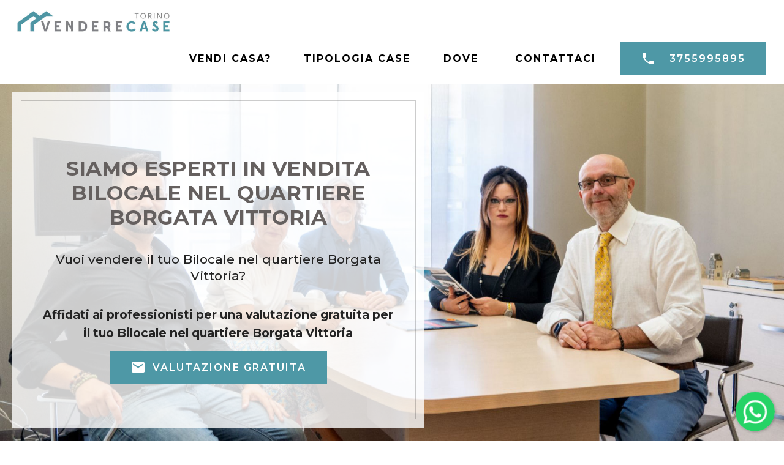

--- FILE ---
content_type: text/html;charset=UTF-8
request_url: https://www.venderecase.torino.it/vendere_case_torino-page-vendita_bilocale-borgata_vittoria.html
body_size: 23601
content:
<!DOCTYPE html><html  lang="IT"><head><meta charset="UTF-8"><meta http-equiv="X-UA-Compatible" content="IE=edge"><meta name="twitter:card" content="summary_large_image"/><meta name="twitter:image:src" content="assets/images/layout_cosadove-meta.jpg"><meta property="og:image" content="assets/images/layout_cosadove-meta.jpg"><meta name="twitter:title" content="Siamo Esperti in Vendita Bilocale nel quartiere Borgata Vittoria - Valutazione gratuita della tua casa"><meta name="viewport" content="width=device-width, initial-scale=1, minimum-scale=1"><link rel="shortcut icon" href="assets/images/vendere-case-solo-casa-128x96-1.png" type="image/x-icon"><meta name="description" content="Vendita Bilocale in modo professionale in tempi rapidi nel quartiere Borgata Vittoria. Valutazione Gratuita per il tuo Bilocale"><title>Siamo Esperti in Vendita Bilocale nel quartiere Borgata Vittoria - Valutazione gratuita della tua casa</title><link rel="stylesheet" href="assets/Material-Design-Icons/css/material.css"><link rel="stylesheet" href="assets/web/assets/mobirise-icons/mobirise-icons.css"><link rel="stylesheet" href="assets/FontAwesome/css/font-awesome.css"><link rel="stylesheet" href="assets/web/assets/mobirise-icons-bold/mobirise-icons-bold.css"><link rel="stylesheet" href="assets/tether/tether.min.css"><link rel="stylesheet" href="assets/bootstrap/css/bootstrap.min.css"><link rel="stylesheet" href="assets/bootstrap/css/bootstrap-grid.min.css"><link rel="stylesheet" href="assets/bootstrap/css/bootstrap-reboot.min.css"><link rel="stylesheet" href="assets/web/assets/gdpr-plugin/gdpr-styles.css"><link rel="stylesheet" href="assets/chatbutton/floating-wpp.css"><link rel="stylesheet" href="assets/dropdown/css/style.css"><link rel="stylesheet" href="assets/formstyler/jquery.formstyler.css"><link rel="stylesheet" href="assets/formstyler/jquery.formstyler.theme.css"><link rel="stylesheet" href="assets/datepicker/jquery.datetimepicker.min.css"><link rel="stylesheet" href="assets/socicon/css/styles.css"><link rel="stylesheet" href="assets/theme/css/style.css"><link rel="stylesheet" href="assets/gallery/style.css"><link rel="stylesheet" href="assets/recaptcha.css"><link rel="preload" href="https://fonts.googleapis.com/css?family=Montserrat:100,100i,200,200i,300,300i,400,400i,500,500i,600,600i,700,700i,800,800i,900,900i&display=swap" as="style" onload="this.onload=null;this.rel='stylesheet'"><noscript><link rel="stylesheet" href="https://fonts.googleapis.com/css?family=Montserrat:100,100i,200,200i,300,300i,400,400i,500,500i,600,600i,700,700i,800,800i,900,900i&display=swap"></noscript><link rel="preload" as="style" href="assets/mobirise/css/mbr-additional.css"><link rel="stylesheet" href="assets/mobirise/css/mbr-additional.css" type="text/css"><meta property="og:title" content="Vuoi vendere o affittare casa a Torino - Richiedi una valutazione gratuita del tuo immobile."><meta property="og:description" content="Facciamo una Valutazione Gratuita del tuo appartamento e ti seguiamo fino alla vendita che, di media, avviene in meno di 3 Mesi."><meta property="og:type" content="website"><meta property="og:url" content="https://www.venderecase.torino.it/"><meta property="og:image" content="https://www.venderecase.torino.it/assets/images/vendere-case-logo-torino-542x108.jpg"><meta name="twitter:card" content="summary_large_image"><meta name="twitter:title" content="Vuoi vendere casa a Torino? - Valutazione Gratuita"><meta name="twitter:url" content="https://www.venderecase.torino.it"><meta name="twitter:description" content="Valutazione gratuita del tuo immobile ti seguiamo fino alla vendita "><meta property="article:publisher" content="https://www.facebook.com/VendereCaseTorino/"><!-- Google Tag Manager --><script>(function(w,d,s,l,i){w[l]=w[l]||[];w[l].push({'gtm.start':new Date().getTime(),event:'gtm.js'});var f=d.getElementsByTagName(s)[0],j=d.createElement(s),dl=l!='dataLayer'?'&l='+l:'';j.async=true;j.src='https://www.googletagmanager.com/gtm.js?id='+i+dl;f.parentNode.insertBefore(j,f);})(window,document,'script','dataLayer','GTM-KSM7BJX');</script><!-- End Google Tag Manager --><link rel="stylesheet" href="/css/stile.css" type="text/css"><script type='application/ld+json'> {  "@context": "http://www.schema.org",  "@type": "product",  "brand": "Vendere Case Torino Vendita Bilocale",  "name": "Vendere Case Torino Vendita Bilocale",  "image": "https://www.venderecase.torino.it/assets/images/favicon-vendere-case-torino.png",  "description": "Vendere Case Torino Vendita Bilocale . ",  "aggregateRating": {    "@type": "aggregateRating",    "ratingValue": "5",    "reviewCount": "5232"  }} </script><style> .cid-qVGmFvGe58 { /* background-image: url("www.venderecase.torino.it/images/nondisponibile.jpg") !important; */}</style></head><body><script type="application/ld+json">{  "@context" : "http://schema.org",  "@type" : "LocalBusiness",  "name" : "Vendere Case Torino, Valutazione gratuita",  "email" : "info@venderecase.torino.it",  "telephone" : "0117717047",  "logo" : "https://www.venderecase.torino.it/assets/images/vendere-case-logo-torino-542x108.jpg",  "url" : "https://www.venderecase.torino.it",  "sameAs" : [    "https://www.facebook.com/VendereCaseTorino/"  ],  "image" : "ttps://www.venderecase.torino.it/assets/images/vendere-case-logo-torino-542x108.jpg",  "address" : "Via Nicola Fabrizi, 9 Bis, 10143 Torino TO"}</script><script type="application/ld+json">{  "@context" : "http://schema.org",  "@type" : "CreativeWork",  "name" : "Vendere case Torino",  "about" : "Valutiamo e vendiamo la tua casa a Torino",  "genre" : "Vuoi vendere casa a Torino, richiedi una valutazione gratuita del tuo immobile",  "keywords" : "Valutazione casa, valutazione appartamento, Vendi casa Torino, Valutazione casa Torino, Vendere casa Torino, Vendere casa Torino Velocemente"}</script><script type="application/ld+json">{  "@context" : "http://schema.org",  "@type" : "PostalAddress",  "streetAddress" : "Via Nicola Fabrizi, 9 Bis",  "addressLocality" : "Torino",  "addressRegion" : "Torino",  "postalCode" : "10143"}</script><section class="menu cid-sm3BQJ7PjW" once="menu" id="menu2-53"><nav class="navbar navbar-dropdown navbar-fixed-top navbar-expand-lg"><div class="navbar-brand"><span class="navbar-logo"><a href="/"><img src="assets/images/vendere-case-logo-torino-542x108.jpg" alt="Vendere Case Torino  Vendita Bilocale Borgata Vittoria" title="Vendere Case Torino Websquare" style="height: 3.4rem;"></a></span></div><button class="navbar-toggler" type="button" data-toggle="collapse" data-target="#navbarSupportedContent" aria-controls="navbarNavAltMarkup" aria-expanded="false" aria-label="Toggle navigation"><div class="hamburger"><span></span><span></span><span></span><span></span></div></button><div class="collapse navbar-collapse" id="navbarSupportedContent"><ul class="navbar-nav nav-dropdown" data-app-modern-menu="true"><li class="nav-item"><a class="nav-link link text-black display-4" href="/#content2-3n"><strong>VENDI CASA?</strong></a></li><li class="nav-item"><a class="nav-link link text-black display-4" href="/#content2-20"><strong>TIPOLOGIA CASE</strong></a></li>                                <li class="nav-item"><a class="nav-link link text-black display-4" href="/#content2-23"><strong>DOVE&nbsp;</strong></a></li><li class="nav-item"><a class="nav-link link text-black text-primary display-4" href="#contatti"><strong>CONTATTACI</strong></a></li></ul><div class="navbar-buttons mbr-section-btn"><a class="btn btn-md btn-primary display-4" href="tel:3755995895"><span class="mdi-communication-phone mbr-iconfont mbr-iconfont-btn"></span>3755995895</a></div></div></nav></section><section class="cid-sm3BQJJiBS mbr-parallax-background" id="header5-54"><div class="container text-center" data-stellar-background-ratio=".5"><div class="row"><div class="col-md-7"><div class="slider-text-two"><h1 class="mbr-section-title mbr-fonts-style mbr-bold align-center display-1"><em><br></em><span style="font-style: normal;">SIAMO ESPERTI IN&nbsp;Vendita Bilocale nel quartiere Borgata Vittoria</span><br></h1><h3 class="mbr-section-subtitle mbr-fonts-style align-center display-5"><br>Vuoi vendere il tuo Bilocale nel quartiere Borgata Vittoria?<br><br></h3><h3></h3><h4 class="mbr-text mbr-fonts-style align-center display-7"><div><div><strong>Affidati ai professionisti per una valutazione gratuita per il tuo Bilocale nel quartiere Borgata Vittoria</strong><br></div></div></h4><div class="mbr-section-btn align-center"><a class="btn btn-primary display-4" href="#contatti"><span class="mdi-communication-email mbr-iconfont mbr-iconfont-btn"></span>VALUTAZIONE GRATUITA</a></div></div></div></div></div></section><section class="cid-taOBP1lklg" id="video1-5z"><figure class="mbr-figure align-center container"><div class="video-block" style="width: 66%;"><div><iframe class="mbr-embedded-video" src="https://www.youtube.com/embed/NfRFWrjZMBc?rel=0&amp;amp;mute=1&amp;showinfo=0&amp;autoplay=0&amp;loop=0" width="1280" height="720" frameborder="0" allowfullscreen></iframe></div></div></figure></section><section class="mbr-section content2 cid-sm3BQK1xPl" id="content2-55"><div class="container"><div class="row justify-content-center"><div class="col-md-8 col-sm-12 text-section"><h2 class="mbr-fonts-style mbr-title align-left pb-3 display-2"><strong>Valutiamo Gratuitamente </strong>il tuo Bilocale,<strong> siamo in grado di Vendere il tuo Bilocale in tempi rapidi e col maggior guadagno.</strong><br><strong><br></strong></h2><p class="mbr-fonts-style mbr-text align-left display-7"><div>Vuoi vendere il tuo&nbsp;<strong>Bilocale</strong>&nbsp;a Torino ma non sai da dove cominciare? I&nbsp;<strong>Bilocali a Torino</strong>&nbsp;sono le abitazioni&nbsp;<strong>perfette per le giovani coppie</strong>&nbsp;alla ricerca della loro prima casa.</div><div><strong>Vendere Case Torino</strong>&nbsp;ti aiuter&agrave; a trovare gratuitamente un&nbsp;<strong>consulente di zona</strong>&nbsp;che sappia guidarti durante il delicato processo di vendita.</div><br><strong>Con noi vendi il tuo Bilocale&nbsp;</strong>nel quartiere Borgata Vittoria&nbsp;<strong>in tempi rapidi e col maggior guadagno possibile. </strong><br><strong>Richiedi subito una valutazione Gratuita entro&nbsp;</strong>Gennaio 2026<strong>&nbsp;</strong><br></p>                                           </div></div></div></section><section class="mbr-section content8 cid-sm3BQKfqMm" id="content3-56"><div class="container"><div class="media-container-row title"><div class="col-12 col-md-8"><div class="mbr-section-btn align-center"><a class="btn btn-primary display-4" href="tel:3755995895"><span class="mdi-communication-phone mbr-iconfont mbr-iconfont-btn"></span>3755995895</a><a class="btn btn-primary display-4" href="https://wa.me/393755995895"><span class="fa fa-whatsapp mbr-iconfont mbr-iconfont-btn"></span>Whatsapp</a><a class="btn btn-primary-outline display-4" href="#contatti"><span class="mdi-communication-email mbr-iconfont mbr-iconfont-btn"></span>Richiedi una Valutazione Gratuita</a></div></div></div></div></section><section class="header2 cleanm4_header2 cid-tb08ruDcGb" id="header2-6i">			<div class="align-center container">		<div class="row">			<div class="col-lg-6">				<div class="img-wrap mb-5">					<img src="assets/images/vendere-case-solo-casa-471x354.png" alt="Vendere Casa Logo  Vendita Bilocale Borgata Vittoria">				</div>			</div>			<div class="col-lg-6">				<p class="mbr-section-subtitle mbr-semibold align-left mbr-fonts-style display-4">					VUOI <strong>VENDERE O AFFITTARE</strong> LA TUA CASA A Borgata Vittoria?</p>				<h1 class="mbr-fonts-style mbr-section-title mbr-bold align-left display-2">Vendi o affitta in tempi brevi e con il maggior guadagno possibile</h1>				<p class="mbr-fonts-style mbr-text mbr-regular align-left display-4">					Hai il tuo Bilocale a Borgata Vittoria, un appartamento a Moncalieri o vuoi vendere\affittare il tuo immobile a Collegno? Magari abiti in prima cintura di Torino e vuoi vendere casa per trasferirti in città e avvicinarti al lavoro o trarre profitto da un immobile. Vendere Case Torino di Panorama Casa Immobiliare è il servizio che fa per te!<br><br><br></p>				<div class="cards-wrap d-flex row">					<div class="row-item col-lg-6">						<div class="wrapper">							<div class="icon icon1">								<span class="mbr-iconfont mdi-action-home" style="color: rgb(255, 255, 255); fill: rgb(255, 255, 255);"></span>							</div>							<h4 class="mbr-fonts-style mbr-card-title mbr-semibold align-left display-7"><strong>Vendere il tuo Bilocale a Borgata Vittoria</strong></h4>							<p class="mbr-text mbr-fonts-style mbr-regular align-left display-4">Ti seguiremo passo dopo passo, appuntamenti, preliminare e atto notarile.</p>						</div>					</div>					<div class="row-item col-lg-6">						<div class="wrapper">							<div class="icon icon2">								<span class="mbr-iconfont fa-money fa" style="color: rgb(255, 255, 255); fill: rgb(255, 255, 255);"></span>							</div>							<h4 class="mbr-fonts-style mbr-card-title mbr-semibold align-left display-7"><strong>Affittare il tuo Bilocale a Borgata Vittoria</strong></h4>							<p class="mbr-text mbr-fonts-style mbr-regular align-left display-4">Ti consiglieremo al meglio per stipulare un contratto di locazione corretto e sicuro.</p>						</div>					</div>														</div>							</div>		</div>	</div>	</section><section class="mbr-gallery mbr-slider-carousel cid-taOBqrIdau" id="gallery3-5x"><div class="container"><div class="row justify-content-center"><div class="col-sm-10">                                                            </div></div></div><div><div class="pt-5"><!-- Filter --><!-- Gallery --><div class="mbr-gallery-row"><div class="mbr-gallery-layout-default"><div><div><div class="mbr-gallery-item mbr-gallery-item--p3" data-video-url="false" data-tags="Eccezionale"><div href="#lb-gallery3-5x" data-slide-to="0" data-bs-slide-to="0" data-toggle="modal" data-bs-toggle="modal"><img src="assets/images/srf04625-1280x1920-800x1200.jpg" alt="Massimo Simone  Vendita Bilocale Borgata Vittoria" title="DESIGN SITI WORDPRESS TORINO"><span class="icon-focus"></span></div></div><div class="mbr-gallery-item mbr-gallery-item--p3" data-video-url="false" data-tags="Animata"><div href="#lb-gallery3-5x" data-slide-to="1" data-bs-slide-to="1" data-toggle="modal" data-bs-toggle="modal"><img src="assets/images/srf04637-1280x1920-800x1200.jpg" alt="Roberta girotti   Vendita Bilocale Borgata Vittoria" title="CREARE SITI WORDPRESS TORINO"><span class="icon-focus"></span></div></div><div class="mbr-gallery-item mbr-gallery-item--p3" data-video-url="false" data-tags="Eccezionale"><div href="#lb-gallery3-5x" data-slide-to="2" data-bs-slide-to="2" data-toggle="modal" data-bs-toggle="modal"><img src="assets/images/srf04662-1280x1920-800x1200.jpg" alt="Giorgio Papalini  Vendita Bilocale Borgata Vittoria" title="PREVENTIVI SITI WORDPRESS TORINO"><span class="icon-focus"></span></div></div><div class="mbr-gallery-item mbr-gallery-item--p3" data-video-url="false" data-tags="Responsive"><div href="#lb-gallery3-5x" data-slide-to="3" data-bs-slide-to="3" data-toggle="modal" data-bs-toggle="modal"><img src="assets/images/srf04647-1280x1920-800x1200.jpg" alt="Noemi Pezzetta  Vendita Bilocale Borgata Vittoria" title="COSTO SITI WORDPRESS TORINO"><span class="icon-focus"></span></div></div></div></div><div class="clearfix"></div></div></div><!-- Lightbox --><div data-app-prevent-settings="" class="mbr-slider modal fade carousel slide" tabindex="-1" data-keyboard="true" data-bs-keyboard="true" data-interval="false" data-bs-interval="false" id="lb-gallery3-5x"><div class="modal-dialog"><div class="modal-content"><div class="modal-body"><ol class="carousel-indicators"><li data-app-prevent-settings="" data-target="#lb-gallery3-5x" data-bs-target="#lb-gallery3-5x" class=" active" data-slide-to="0" data-bs-slide-to="0"></li><li data-app-prevent-settings="" data-target="#lb-gallery3-5x" data-bs-target="#lb-gallery3-5x" data-slide-to="1" data-bs-slide-to="1"></li><li data-app-prevent-settings="" data-target="#lb-gallery3-5x" data-bs-target="#lb-gallery3-5x" data-slide-to="2" data-bs-slide-to="2"></li><li data-app-prevent-settings="" data-target="#lb-gallery3-5x" data-bs-target="#lb-gallery3-5x" data-slide-to="3" data-bs-slide-to="3"></li></ol><div class="carousel-inner"><div class="carousel-item active"><img src="assets/images/srf04625-1280x1920.jpg" alt="Massimo Simone  Vendita Bilocale Borgata Vittoria" title="DESIGN SITI WORDPRESS TORINO"></div><div class="carousel-item"><img src="assets/images/srf04637-1280x1920.jpg" alt="Roberta girotti   Vendita Bilocale Borgata Vittoria" title="CREARE SITI WORDPRESS TORINO"></div><div class="carousel-item"><img src="assets/images/srf04662-1280x1920.jpg" alt="Giorgio Papalini  Vendita Bilocale Borgata Vittoria" title="PREVENTIVI SITI WORDPRESS TORINO"></div><div class="carousel-item"><img src="assets/images/srf04647-1280x1920.jpg" alt="Noemi Pezzetta  Vendita Bilocale Borgata Vittoria" title="COSTO SITI WORDPRESS TORINO"></div></div><a class="carousel-control carousel-control-prev" role="button" data-slide="prev" data-bs-slide="prev" href="#lb-gallery3-5x"><span class="mbri-left mbr-iconfont" aria-hidden="true"></span><span class="sr-only visually-hidden">Previous</span></a><a class="carousel-control carousel-control-next" role="button" data-slide="next" data-bs-slide="next" href="#lb-gallery3-5x"><span class="mbri-right mbr-iconfont" aria-hidden="true"></span><span class="sr-only visually-hidden">Next</span></a><a class="close" href="#" role="button" data-dismiss="modal" data-bs-dismiss="modal"><span class="sr-only visually-hidden">Close</span></a></div></div></div></div></div></div></section><section class="mbr-section content2 cid-sm3BQKU7oI" id="content2-58"><div class="container"><div class="row justify-content-center"><div class="col-md-8 col-sm-12 text-section"><h2 class="mbr-fonts-style mbr-title align-left pb-3 display-2">Valutiamo gratuitamente a Gennaio il tuo Bilocale,&nbsp; &nbsp;<strong>Casa Due Vani</strong> o&nbsp;<strong> Casa camera e cucina</strong>&nbsp;nel quartiere <strong>Borgata Vittoria&nbsp;</strong></h2><p class="mbr-fonts-style mbr-text align-left display-7"><strong>Con noi Vendi il tuo Bilocale in tempi rapidi e col maggior guadagno possibile.</strong><br><strong>Richiedi Subito una Valutazione gratuita entro&nbsp;</strong>Gennaio.<strong><br></strong><br><br><br></p>                                           </div></div></div></section><section class="mbr-section content8 cid-sm3BQL9oce" id="content3-59"><div class="container"><div class="media-container-row title"><div class="col-12 col-md-8"><div class="mbr-section-btn align-center"><a class="btn btn-primary display-4" href="tel:3755995895"><span class="mdi-communication-phone mbr-iconfont mbr-iconfont-btn"></span>3755995895</a><a class="btn btn-primary display-4" href="https://wa.me/393755995895"><span class="fa fa-whatsapp mbr-iconfont mbr-iconfont-btn"></span>Whatsapp</a><a class="btn btn-primary-outline display-4" href="#contatti"><span class="mdi-communication-email mbr-iconfont mbr-iconfont-btn"></span>Valutazione gratuita Bilocale</a></div></div></div></div></section><section class="cid-taOCOkr4WG" id="contatti"><div class="container"><div class="row"><div class="col-md-12 col-sm-12"><div class="main-heading-content text-center"><h2 class="mbr-fonts-style mbr-section-title align-center display-2">Per richiedere un&nbsp;<strong>Valutazione gratuita </strong>per il tuo&nbsp;<strong>immobile</strong></h2><div class="underline align-center"><div class="line"></div></div><h3 class="mbr-fonts-style mbr-section-subtitle align-center mbr-light pt-3 display-5">COMPILA IL FORM QUI SOTTO&nbsp;</h3></div></div></div><div class="row"><div class="col-md-6" data-form-type="formoid"><!--Formbuilder Form--><form action="https://mobirise.eu/" method="post" class="mbr-form" data-form-title="Vendere Case Torino Form  Vendita Bilocale Borgata Vittoria"><input type="hidden" name="email" data-form-email="true" value="B+XKdKlZ8zdSxOsc2FtZPnv9/5B4spJQ8bPzl23nGlS+Nx6/lgz6TGsJ2mRl0spz82JW4VMb48dORWLWhsDrkWRb7wR5qI+wKsfK6PCb3z2n0KnEr/QHGUelxCdRaJL4.t9hAjFHAYbWdzRK78kCF9nVI27HbxdDYmU7+l1lcgQCKYsvhhcuapDcfSNVmeKjf4oexNdsfH1vYtwcSuQ/fdU7lPI+tEYKpnVrQznExhxEJG/6yuzWW+uIxcI/HoolK"><div class="row"><div hidden="hidden" data-form-alert="" class="alert alert-success col-12">Grazie per averci scritto, vi ricontatteremo il prima possibile.</div><div hidden="hidden" data-form-alert-danger="" class="alert alert-danger col-12"></div></div><div class="dragArea row"><div class="col-md-12 form-group" data-for="name"><input type="text" name="name" placeholder="Nome e Cognome" data-form-field="Name" required="required" class="form-control display-7" value="" id="name-contatti"></div><div class="col-md-12 form-group" data-for="email"><input type="email" name="email" placeholder="Email" data-form-field="Email" required="required" class="form-control display-7" value="" id="email-contatti"></div><div data-for="phone" class="col-md-12 form-group"><input type="tel" name="phone" placeholder="Telefono" data-form-field="Phone" class="form-control display-7" required="required" value="" id="phone-contatti"></div><div data-for="CosaFare" class="col-lg-12 col-md-12 col-sm-12 form-group"><div class="form-control-label"></div><div class="form-check form-check-inline"><input type="radio" name="CosaFare" data-form-field="CosaFare" class="form-check-input display-7" value="Voglio Vendere la mia Casa" checked="" id="CosaFare-contatti"><label class="form-check-label display-7">Voglio Vendere la mia Casa</label></div><div class="form-check form-check-inline"><input type="radio" name="CosaFare" data-form-field="CosaFare" class="form-check-input display-7" value="Voglio Affittare la mia Casa" id="CosaFare-contatti"><label class="form-check-label display-7">Voglio Affittare la mia Casa</label></div></div><div data-for="text" class="col-lg-12 col-md-12 col-sm-12 form-group"><input type="text" name="text" placeholder="Indirizzo e Città del tuo immobile" data-form-field="text" class="form-control display-7" required="required" value="" id="text-contatti"></div><div data-for="message" class="col-lg-12 col-md-12 col-sm-12 form-group"><textarea name="message" placeholder="Descrivi il tuo immobile e fornisci tutte le informazioni utili" data-form-field="message" class="form-control display-7" required="required" id="message-contatti"></textarea></div><div class="col-lg-12 input-group-btn"><button type="submit" class="w-100 w-100 btn btn-form btn-white display-4">INVIA IL MESSAGGIO</button></div></div><span class="gdpr-block"><label><span class="textGDPR display-7" style="color: #a7a7a7"><input type="checkbox" name="gdpr" id="gdpr-contatti" required="">Per continuare, si prega di accettare il documento sulla <a style="color: #149dcc; text-decoration: none;" href="https://www.iubenda.com/privacy-policy/78563628" target="_blank">Privacy Policy</a>.</span></label></span><input value="" type="hidden" name="provenienza" data-form-field=""><input value="https://www.venderecase.torino.it/vendere_case_torino-page-vendita_bilocale-borgata_vittoria.html" type="hidden" name="pagina" data-form-field=""></form><!--Formbuilder Form--></div><div class="col-md-6"><div class="card-img">                            <img src="assets/images/vetrina-insegna-1-1080x720.jpeg" title="Richiedi una valutazione gratuita della tua casa" alt="Richiedi una valutazione gratuita della tua casa  Vendita Bilocale Borgata Vittoria"></div></div></div></div></section><section class="mbr-section content8 cid-sm3BQLLmY9" id="content3-5b"><div class="container"><div class="media-container-row title"><div class="col-12 col-md-8"><div class="mbr-section-btn align-center"><a class="btn btn-white display-4" href="tel:3755995895"><span class="mdi-communication-phone mbr-iconfont mbr-iconfont-btn"></span>3755995895</a><a class="btn btn-white display-4" href="https://wa.me/393755995895"><span class="fa fa-whatsapp mbr-iconfont mbr-iconfont-btn"></span>Whatsapp</a><a class="btn btn-white-outline display-4" href="#form1-3o"><span class="mdi-communication-email mbr-iconfont mbr-iconfont-btn"></span>Richiedi Informazioni</a></div></div></div></div></section><section class="mbr-section content2 cid-sm3BQLYuFo" id="content2-5c"><div class="container"><div class="row justify-content-center"><div class="col-md-8 col-sm-12 text-section"><h2 class="mbr-fonts-style mbr-text align-left display-2"><strong>Siamo esperti in Vendita Bilocale </strong>e altre tipologie</h2></div></div></div></section><section class="mbr-section article content1 cid-sm3BQMaTsN" id="content1-5d"><div class="container"><div class="media-container-row"><div class="mbr-text col-12 col-md-8 mbr-fonts-style colonne display-5"><blockquote><ul><li><a href='https://www.venderecase.torino.it/affittare%5Falloggio.html'>Affittare Alloggio</a></li><li><a href='https://www.venderecase.torino.it/affittare%5Fappartamento.html'>Affittare Appartamento</a></li><li><a href='https://www.venderecase.torino.it/affittare%5Fbilocale.html'>Affittare Bilocale</a></li><li><a href='https://www.venderecase.torino.it/affittare%5Fcasa.html'>Affittare Casa</a></li><li><a href='https://www.venderecase.torino.it/affittare%5Fmonolocale.html'>Affittare Monolocale</a></li><li><a href='https://www.venderecase.torino.it/affittare%5Ftrilocale.html'>Affittare Trilocale</a></li><li><a href='https://www.venderecase.torino.it/valutazione%5Falloggio.html'>Valutazione Alloggio</a></li><li><a href='https://www.venderecase.torino.it/valutazione%5Fappartamento.html'>Valutazione Appartamento</a></li><li><a href='https://www.venderecase.torino.it/valutazione%5Fattico.html'>Valutazione Attico</a></li><li><a href='https://www.venderecase.torino.it/valutazione%5Fbilocale.html'>Valutazione Bilocale</a></li><li><a href='https://www.venderecase.torino.it/valutazione%5Fbox%5Fauto.html'>Valutazione Box Auto</a></li><li><a href='https://www.venderecase.torino.it/valutazione%5Fcasa.html'>Valutazione Casa</a></li><li><a href='https://www.venderecase.torino.it/valutazione%5Fcasa%5Fdi%5Fnuova%5Fcostruzione.html'>Valutazione Casa di Nuova Costruzione</a></li><li><a href='https://www.venderecase.torino.it/valutazione%5Fcasa%5Findipendente.html'>Valutazione Casa Indipendente</a></li><li><a href='https://www.venderecase.torino.it/valutazione%5Fimmobile.html'>Valutazione Immobile</a></li><li><a href='https://www.venderecase.torino.it/valutazione%5Flocale%5Fcommerciale.html'>Valutazione Locale Commerciale</a></li><li><a href='https://www.venderecase.torino.it/valutazione%5Floft.html'>Valutazione Loft</a></li><li><a href='https://www.venderecase.torino.it/valutazione%5Fmagazzino.html'>Valutazione Magazzino</a></li><li><a href='https://www.venderecase.torino.it/valutazione%5Fmansarda.html'>Valutazione Mansarda</a></li><li><a href='https://www.venderecase.torino.it/valutazione%5Fmonolocale.html'>Valutazione Monolocale</a></li><li><a href='https://www.venderecase.torino.it/valutazione%5Fquadrilocale.html'>Valutazione Quadrilocale</a></li><li><a href='https://www.venderecase.torino.it/valutazione%5Ftrilocale.html'>Valutazione Trilocale</a></li><li><a href='https://www.venderecase.torino.it/valutazione%5Fvilla.html'>Valutazione Villa</a></li><li><a href='https://www.venderecase.torino.it/vendita%5Falloggio.html'>Vendita Alloggio</a></li><li><a href='https://www.venderecase.torino.it/vendita%5Fappartamento.html'>Vendita Appartamento</a></li><li><a href='https://www.venderecase.torino.it/vendita%5Fattico.html'>Vendita Attico</a></li><li><a href='https://www.venderecase.torino.it/vendita%5Fbilocale.html'>Vendita Bilocale</a></li><li><a href='https://www.venderecase.torino.it/vendita%5Fbox%5Fauto.html'>Vendita Box Auto</a></li><li><a href='https://www.venderecase.torino.it/vendita%5Fcasa.html'>Vendita Casa</a></li><li><a href='https://www.venderecase.torino.it/vendita%5Fcasa%5Fdi%5Fnuova%5Fcostruzione.html'>Vendita Casa di Nuova Costruzione</a></li><li><a href='https://www.venderecase.torino.it/vendita%5Fcasa%5Findipendente.html'>Vendita Casa Indipendente</a></li><li><a href='https://www.venderecase.torino.it/vendita%5Fimmobile.html'>Vendita Immobile</a></li><li><a href='https://www.venderecase.torino.it/vendita%5Flocale%5Fcommerciale.html'>Vendita Locale Commerciale</a></li><li><a href='https://www.venderecase.torino.it/vendita%5Floft.html'>Vendita Loft</a></li><li><a href='https://www.venderecase.torino.it/vendita%5Fmagazzino.html'>Vendita Magazzino</a></li><li><a href='https://www.venderecase.torino.it/vendita%5Fmansarda.html'>Vendita Mansarda</a></li><li><a href='https://www.venderecase.torino.it/vendita%5Fmonolocale.html'>Vendita Monolocale</a></li><li><a href='https://www.venderecase.torino.it/vendita%5Fquadrilocale.html'>Vendita Quadrilocale</a></li><li><a href='https://www.venderecase.torino.it/vendita%5Ftrilocale.html'>Vendita Trilocale</a></li><li><a href='https://www.venderecase.torino.it/vendita%5Fvilla.html'>Vendita Villa</a></li></ul></blockquote><span class="mbr-iconfont inactive mbri-quote-right right-top"></span></div></div></div></section><section class="mbr-section article content1 cid-snjD4sDrQX" id="content2-5n"><div class="container"><div class="media-container-row"><div class="mbr-text col-12 col-md-8"><h2 class="mbr-section-subtitle mbr-fonts-style mbr-light"><div><strong>Borgo Vittoria</strong> &egrave; un quartiere della <strong>Circoscrizione 5 di Torino</strong>. Ricco di <strong>scuole, negozi e supermercati,</strong> &egrave; uno dei quartieri periferici meglio serviti di Torino. In Borgo Vittoria puoi trovare numerosi <strong>ristoranti</strong>, <strong>pub </strong>e birrerie per le serate in compagnia e altrettante <strong>palestre </strong>e <strong>centri sportivi </strong>per il tempo libero.</div><div>Vuoi <strong>Vendere la tua Casa *dove_data2* Borgata Vittoria</strong> in Borgo Vittoria? <strong>Vendere Case Torino</strong> ti metter&agrave; in contatto con il consulente di zona giusto per te!</div></h2></div></div></div></section><section class="header4 cid-sm3BQMrQbl mbr-parallax-background" id="header4-5e"><div class="mbr-overlay" style="opacity: 0.5; background-color: rgb(0, 0, 0);"></div><div class="container"><div class="row justify-content-center"><div class=" col-md-10 content"><h2 class="mbr-section-title mbr-light pb-3 mbr-white mbr-fonts-style display-1">Siamo Esperti in Vendita Bilocale nel quartiere Borgata Vittoria <br>Specializzati  nella vendita di Bilocali</h2>                            </div></div></div></section><section class="mbr-section content2 cid-sm3BQMIUgr" id="content2-5f"><div class="container"><div class="row justify-content-center"><div class="col-md-8 col-sm-12 text-section"><h2 class="mbr-fonts-style mbr-text align-left display-2">Valutazione Gratuita<strong></strong>per<strong> il tuo Bilocale nel quartiere&nbsp;Borgata Vittoria</strong> o nelle seguenti zone</h2></div></div></div></section><section class="mbr-section content2 cid-sm3BQN8fYE" id="content2-5h"><div class="container"><div class="row justify-content-center"><div class="col-md-8 col-sm-12 text-section">                                <div class="mbr-fonts-style mbr-text align-left display-7">*Pagina Cosa*</div></div></div></div></section><section class="mbr-section article content1 cid-sm41hhadRq" id="content1-5l"><div class="container"><div class="media-container-row"><div class="mbr-text col-12 col-md-8 mbr-fonts-style colonne display-5"><blockquote><ul><li><a href='https://www.venderecase.torino.it/vendere%5Fcase%5Ftorino-via%5Fgenova.html'>Vendere o Affittare in Via Genova?</a></li><li><a href='https://www.venderecase.torino.it/vendere%5Fcase%5Ftorino-piazza%5Fhermada.html'>Vendere o Affittare in Piazza Hermada?</a></li><li><a href='https://www.venderecase.torino.it/vendere%5Fcase%5Ftorino-piazza%5Fgiovanni%5Fastengo.html'>Vendere o Affittare in Piazza Giovanni Astengo?</a></li><li><a href='https://www.venderecase.torino.it/vendere%5Fcase%5Ftorino-corso%5Fl%5Fquinzio%5Fcincinnato.html'>Vendere o Affittare in Corso L Quinzio Cincinnato?</a></li><li><a href='https://www.venderecase.torino.it/vendere%5Fcase%5Ftorino-corso%5Fcadore.html'>Vendere o Affittare in Corso Cadore?</a></li><li><a href='https://www.venderecase.torino.it/vendere%5Fcase%5Ftorino-corso%5Fpeschiera.html'>Vendere o Affittare in Corso Peschiera?</a></li><li><a href='https://www.venderecase.torino.it/vendere%5Fcase%5Ftorino-nichelino.html'>Vendere o Affittare a Nichelino?</a></li><li><a href='https://www.venderecase.torino.it/vendere%5Fcase%5Ftorino-corso%5Fchieri.html'>Vendere o Affittare in Corso Chieri?</a></li><li><a href='https://www.venderecase.torino.it/vendere%5Fcase%5Ftorino-pinerolo.html'>Vendere o Affittare a Pinerolo?</a></li><li><a href='https://www.venderecase.torino.it/vendere%5Fcase%5Ftorino-piazza%5Friccardo%5Fcattaneo.html'>Vendere o Affittare in Piazza Riccardo Cattaneo?</a></li><li><a href='https://www.venderecase.torino.it/vendere%5Fcase%5Ftorino-piazza%5Fdante%5Flivio%5Fbianco.html'>Vendere o Affittare in Piazza Dante Livio Bianco?</a></li><li><a href='https://www.venderecase.torino.it/vendere%5Fcase%5Ftorino-piazza%5Fgiovanni%5Ftoselli.html'>Vendere o Affittare in Piazza Giovanni Toselli?</a></li><li><a href='https://www.venderecase.torino.it/vendere%5Fcase%5Ftorino-corso%5Fsvizzera.html'>Vendere o Affittare in Corso Svizzera?</a></li><li><a href='https://www.venderecase.torino.it/vendere%5Fcase%5Ftorino-piazza%5Fmassaua.html'>Vendere o Affittare in Piazza Massaua?</a></li><li><a href='https://www.venderecase.torino.it/vendere%5Fcase%5Ftorino-mirafiori%5Fnord.html'>Vendere o Affittare nel quartiere Mirafiori Nord?</a></li><li><a href='https://www.venderecase.torino.it/vendere%5Fcase%5Ftorino-pecetto%5Ftorinese.html'>Vendere o Affittare a Pecetto Torinese?</a></li><li><a href='https://www.venderecase.torino.it/vendere%5Fcase%5Ftorino-piazza%5Ffrancesco%5Fcarrara.html'>Vendere o Affittare in Piazza Francesco Carrara?</a></li><li><a href='https://www.venderecase.torino.it/vendere%5Fcase%5Ftorino-corso%5Fgalileo%5Fgalilei.html'>Vendere o Affittare in Corso Galileo Galilei?</a></li><li><a href='https://www.venderecase.torino.it/vendere%5Fcase%5Ftorino-piazza%5Fvittorio%5Fveneto.html'>Vendere o Affittare in Piazza Vittorio Veneto?</a></li><li><a href='https://www.venderecase.torino.it/vendere%5Fcase%5Ftorino-piazza%5Fdel%5Fmonastero.html'>Vendere o Affittare in Piazza Del Monastero?</a></li><li><a href='https://www.venderecase.torino.it/vendere%5Fcase%5Ftorino-corso%5Fcosenza.html'>Vendere o Affittare in Corso Cosenza?</a></li><li><a href='https://www.venderecase.torino.it/vendere%5Fcase%5Ftorino-via%5Fpo.html'>Vendere o Affittare in Via Po?</a></li><li><a href='https://www.venderecase.torino.it/vendere%5Fcase%5Ftorino-lanzo%5Ftorinese.html'>Vendere o Affittare a Lanzo Torinese?</a></li><li><a href='https://www.venderecase.torino.it/vendere%5Fcase%5Ftorino-corso%5Fbenedetto%5Fcroce.html'>Vendere o Affittare in Corso Benedetto Croce?</a></li><li><a href='https://www.venderecase.torino.it/vendere%5Fcase%5Ftorino-piazza%5Fdesiderato%5Fchiaves.html'>Vendere o Affittare in Piazza Desiderato Chiaves?</a></li><li><a href='https://www.venderecase.torino.it/vendere%5Fcase%5Ftorino-piazza%5Fpiero%5Fdella%5Ffrancesca.html'>Vendere o Affittare in Piazza Piero Della Francesca?</a></li><li><a href='https://www.venderecase.torino.it/vendere%5Fcase%5Ftorino-centro.html'>Vendere o Affittare nel quartiere Centro?</a></li><li><a href='https://www.venderecase.torino.it/vendere%5Fcase%5Ftorino-piazza%5Fmadama%5Fcristina.html'>Vendere o Affittare in Piazza Madama Cristina?</a></li><li><a href='https://www.venderecase.torino.it/vendere%5Fcase%5Ftorino-corso%5Fgiuseppe%5Fgabetti.html'>Vendere o Affittare in Corso Giuseppe Gabetti?</a></li><li><a href='https://www.venderecase.torino.it/vendere%5Fcase%5Ftorino-cit%5Fturin.html'>Vendere o Affittare nel quartiere Cit Turin?</a></li><li><a href='https://www.venderecase.torino.it/vendere%5Fcase%5Ftorino-corso%5Fbolzano.html'>Vendere o Affittare in Corso Bolzano?</a></li><li><a href='https://www.venderecase.torino.it/vendere%5Fcase%5Ftorino-piazza%5Fmarmolada.html'>Vendere o Affittare in Piazza Marmolada?</a></li><li><a href='https://www.venderecase.torino.it/vendere%5Fcase%5Ftorino-corso%5Fgiuseppe%5Fsiccardi.html'>Vendere o Affittare in Corso Giuseppe Siccardi?</a></li><li><a href='https://www.venderecase.torino.it/vendere%5Fcase%5Ftorino-piazza%5Fdella%5Fvittoria.html'>Vendere o Affittare in Piazza Della Vittoria?</a></li><li><a href='https://www.venderecase.torino.it/vendere%5Fcase%5Ftorino-corso%5Fbramante.html'>Vendere o Affittare in Corso Bramante?</a></li><li><a href='https://www.venderecase.torino.it/vendere%5Fcase%5Ftorino-vallette.html'>Vendere o Affittare nel quartiere Vallette?</a></li><li><a href='https://www.venderecase.torino.it/vendere%5Fcase%5Ftorino-corso%5Fgermano%5Fsommeiller.html'>Vendere o Affittare in Corso Germano Sommeiller?</a></li><li><a href='https://www.venderecase.torino.it/vendere%5Fcase%5Ftorino-corso%5Fumbria.html'>Vendere o Affittare in Corso Umbria?</a></li><li><a href='https://www.venderecase.torino.it/vendere%5Fcase%5Ftorino-via%5Fsaluggia.html'>Vendere o Affittare in Via Saluggia?</a></li><li><a href='https://www.venderecase.torino.it/vendere%5Fcase%5Ftorino-la%5Floggia.html'>Vendere o Affittare a La Loggia?</a></li><li><a href='https://www.venderecase.torino.it/vendere%5Fcase%5Ftorino-corso%5Fcarlo%5Fluigi%5Ffarini.html'>Vendere o Affittare in Corso Carlo Luigi Farini?</a></li><li><a href='https://www.venderecase.torino.it/vendere%5Fcase%5Ftorino-via%5Fandrea%5Fdoria.html'>Vendere o Affittare in Via Andrea Doria?</a></li><li><a href='https://www.venderecase.torino.it/vendere%5Fcase%5Ftorino-via%5Flagrange.html'>Vendere o Affittare in Via Lagrange?</a></li><li><a href='https://www.venderecase.torino.it/vendere%5Fcase%5Ftorino-corso%5Fre%5Fumberto.html'>Vendere o Affittare in Corso Re Umberto?</a></li><li><a href='https://www.venderecase.torino.it/vendere%5Fcase%5Ftorino-piazza%5Fcrimea.html'>Vendere o Affittare in Piazza Crimea?</a></li><li><a href='https://www.venderecase.torino.it/vendere%5Fcase%5Ftorino-corso%5Fvittorio%5Femanuele%5Fii.html'>Vendere o Affittare in Corso Vittorio Emanuele Ii?</a></li><li><a href='https://www.venderecase.torino.it/vendere%5Fcase%5Ftorino-via%5Fguido%5Freni.html'>Vendere o Affittare in Via Guido Reni?</a></li><li><a href='https://www.venderecase.torino.it/vendere%5Fcase%5Ftorino-via%5Fpietro%5Fmicca.html'>Vendere o Affittare in Via Pietro Micca?</a></li><li><a href='https://www.venderecase.torino.it/vendere%5Fcase%5Ftorino-corso%5Falberto%5Fpicco.html'>Vendere o Affittare in Corso Alberto Picco?</a></li><li><a href='https://www.venderecase.torino.it/vendere%5Fcase%5Ftorino-piazza%5Fpasquale%5Fvillari.html'>Vendere o Affittare in Piazza Pasquale Villari?</a></li><li><a href='https://www.venderecase.torino.it/vendere%5Fcase%5Ftorino-corso%5Fchieti.html'>Vendere o Affittare in Corso Chieti?</a></li><li><a href='https://www.venderecase.torino.it/vendere%5Fcase%5Ftorino-gassino%5Ftorinese.html'>Vendere o Affittare a Gassino Torinese?</a></li><li><a href='https://www.venderecase.torino.it/vendere%5Fcase%5Ftorino-piazza%5Fottorino%5Frespighi.html'>Vendere o Affittare in Piazza Ottorino Respighi?</a></li><li><a href='https://www.venderecase.torino.it/vendere%5Fcase%5Ftorino-piazza%5Fcesare%5Faugusto.html'>Vendere o Affittare in Piazza Cesare Augusto?</a></li><li><a href='https://www.venderecase.torino.it/vendere%5Fcase%5Ftorino-piazza%5Fguido%5Fcavalcanti.html'>Vendere o Affittare in Piazza Guido Cavalcanti?</a></li><li><a href='https://www.venderecase.torino.it/vendere%5Fcase%5Ftorino-grugliasco.html'>Vendere o Affittare a Grugliasco?</a></li><li><a href='https://www.venderecase.torino.it/vendere%5Fcase%5Ftorino-piazza%5Frebaudengo.html'>Vendere o Affittare in Piazza Rebaudengo?</a></li><li><a href='https://www.venderecase.torino.it/vendere%5Fcase%5Ftorino-via%5Falpignano.html'>Vendere o Affittare in Via Alpignano?</a></li><li><a href='https://www.venderecase.torino.it/vendere%5Fcase%5Ftorino-corso%5Fpotenza.html'>Vendere o Affittare in Corso Potenza?</a></li><li><a href='https://www.venderecase.torino.it/vendere%5Fcase%5Ftorino-via%5Fcernaia.html'>Vendere o Affittare in Via Cernaia?</a></li><li><a href='https://www.venderecase.torino.it/vendere%5Fcase%5Ftorino-piazza%5Fantonio%5Fgenerale%5Fbaldissera.html'>Vendere o Affittare in Piazza Antonio Generale Baldissera?</a></li><li><a href='https://www.venderecase.torino.it/vendere%5Fcase%5Ftorino-corso%5Fduca%5Fd%5Faosta.html'>Vendere o Affittare in Corso Duca D Aosta?</a></li><li><a href='https://www.venderecase.torino.it/vendere%5Fcase%5Ftorino-pino%5Ftorinese.html'>Vendere o Affittare a Pino Torinese?</a></li><li><a href='https://www.venderecase.torino.it/vendere%5Fcase%5Ftorino-piazza%5Fdon%5Ffranco%5Fdelpiano.html'>Vendere o Affittare in Piazza Don Franco Delpiano?</a></li><li><a href='https://www.venderecase.torino.it/vendere%5Fcase%5Ftorino-corso%5Fadriatico.html'>Vendere o Affittare in Corso Adriatico?</a></li><li><a href='https://www.venderecase.torino.it/vendere%5Fcase%5Ftorino-piazza%5Fdel%5Fdonatore%5Fdi%5Fsangue.html'>Vendere o Affittare in Piazza Del Donatore Di Sangue?</a></li><li><a href='https://www.venderecase.torino.it/vendere%5Fcase%5Ftorino-corso%5Fgiovanni%5Flanza.html'>Vendere o Affittare in Corso Giovanni Lanza?</a></li><li><a href='https://www.venderecase.torino.it/vendere%5Fcase%5Ftorino-almese.html'>Vendere o Affittare ad Almese?</a></li><li><a href='https://www.venderecase.torino.it/vendere%5Fcase%5Ftorino-beinasco.html'>Vendere o Affittare a Beinasco?</a></li><li><a href='https://www.venderecase.torino.it/vendere%5Fcase%5Ftorino-collegno.html'>Vendere o Affittare a Collegno?</a></li><li><a href='https://www.venderecase.torino.it/vendere%5Fcase%5Ftorino-corso%5Fmoncalieri.html'>Vendere o Affittare in Corso Moncalieri?</a></li><li><a href='https://www.venderecase.torino.it/vendere%5Fcase%5Ftorino-lungo%5Fpo.html'>Vendere o Affittare in Lungo Po?</a></li><li><a href='https://www.venderecase.torino.it/vendere%5Fcase%5Ftorino-piazza%5Fmoncenisio.html'>Vendere o Affittare in Piazza Moncenisio?</a></li><li><a href='https://www.venderecase.torino.it/vendere%5Fcase%5Ftorino-piazza%5Fsolferino.html'>Vendere o Affittare in Piazza Solferino?</a></li><li><a href='https://www.venderecase.torino.it/vendere%5Fcase%5Ftorino-piazza%5Fperlasca.html'>Vendere o Affittare in Piazza Perlasca?</a></li></ul></blockquote><span class="mbr-iconfont inactive mbri-quote-right right-top"></span></div></div></div></section><section class="cid-sm3BQNlJTW" id="features5-5i"><div class="container-fluid"><div class="row align-items-center content-row"><div class="col-lg-6 wrap-block"><h2 class="mbr-section-title mbr-fonts-style mbr-light display-2"><strong>Valutazione Gratuita nel quartiere Borgata Vittoria</strong><div><br></div></h2><h2 class="mbr-section-subtitle mbr-fonts-style mbr-light display-5"><strong>Richiedi una Valutazione Gratuita per  Bilocale</strong><br><strong><br></strong><div>Contattando <strong>Vendere Case Torino</strong> potrai ricevere una valutazione dai nostri<strong>&nbsp;consulenti di zona esperti</strong> nel quartiere Borgata Vittoria, che conoscono bene l’andamento delle vendite nel tuo quartiere e che probabilmente avranno anche già una <strong>lista di potenziali clienti</strong> interessati ad acquistare un immobile simile al tuo perchè siamo&nbsp;<strong>specializzati in vendita Bilocali</strong>. Inoltre, per partire con il piede giusto, metteremo a tua disposizione un servizio di <strong>Valutazione Gratuita per il tuo&nbsp;</strong><strong>Bilocale,</strong> per superare il primo fondamentale passaggio del processo di vendita: la definizione del prezzo, <strong>per vendere il tuo  Bilocale nel minor tempo possibile col maggior guadagno</strong>.</div></h2><h3 class="mbr-text mbr-fonts-style mbr-light display-7"><div></div></h3>                                  </div><div class="col-lg-6 photo-split"><img src="assets/images/mbr-3-1905x1270.jpg" alt="Vuoi Vendere il tuo Bilocale nel quartiere Borgata Vittoria - Siamo Specializzati nella vendita di Bilocali" title="Vuoi Vendere il tuo Bilocale nel quartiere Borgata Vittoria - Siamo Specializzati nella vendita di Bilocali"></div></div></div></section><section class="mbr-section content2 cid-sm3BQNLm5A" id="content2-5j"><div class="container"><div class="row justify-content-center"><div class="col-md-8 col-sm-12 text-section"><h2 class="mbr-fonts-style mbr-title align-left pb-3 display-2"><strong>Vendita Bilocale in modo professionale anche nelle seguenti zone:</strong></h2><p class="mbr-fonts-style mbr-text align-left display-7">Via Genova, Piazza Hermada, Piazza Giovanni Astengo, Corso L Quinzio Cincinnato, Corso Cadore<br><br>Vendi il tuo  Bilocale in tempi rapidi e con il maggior guadagno possibile.</p>                                           </div></div></div></section><section class="mbr-gallery mbr-slider-carousel cid-taOBsIPSjO" id="gallery3-5y"><div class="container"><div class="row justify-content-center"><div class="col-sm-10">                                                            </div></div></div><div><div class="pt-5"><!-- Filter --><!-- Gallery --><div class="mbr-gallery-row"><div class="mbr-gallery-layout-default"><div><div><div class="mbr-gallery-item mbr-gallery-item--p3" data-video-url="false" data-tags="Eccezionale"><div href="#lb-gallery3-5y" data-slide-to="0" data-bs-slide-to="0" data-toggle="modal" data-bs-toggle="modal"><img src="assets/images/mbr-3-1920x1280-800x533.jpg" alt="Vuoi vendere la tua casa di Borgata Vittoria?" title="Realizzazione Siti web Worpress a Borgata Vittoria"><span class="icon-focus"></span></div></div><div class="mbr-gallery-item mbr-gallery-item--p3" data-video-url="false" data-tags="Animata"><div href="#lb-gallery3-5y" data-slide-to="1" data-bs-slide-to="1" data-toggle="modal" data-bs-toggle="modal"><img src="assets/images/mbr-1920x1281-800x534.jpg" alt="Vuoi una valutazione del tuo immobile nel quartiere Borgata Vittoria" title="Siti web Worpress a Borgata Vittoria"><span class="icon-focus"></span></div></div><div class="mbr-gallery-item mbr-gallery-item--p3" data-video-url="false" data-tags="Eccezionale"><div href="#lb-gallery3-5y" data-slide-to="2" data-bs-slide-to="2" data-toggle="modal" data-bs-toggle="modal"><img src="assets/images/mbr-1-1920x1280-800x533.jpg" alt="Valutazione della tua casa nel quartiere Borgata Vittoria" title="Realizzazione Siti Worpress a Borgata Vittoria"><span class="icon-focus"></span></div></div><div class="mbr-gallery-item mbr-gallery-item--p3" data-video-url="false" data-tags="Responsive"><div href="#lb-gallery3-5y" data-slide-to="3" data-bs-slide-to="3" data-toggle="modal" data-bs-toggle="modal"><img src="assets/images/mbr-2-1920x1280-800x533.jpg" alt="Valutazione gratuita del tuo immobile nel quartiere Borgata Vittoria" title=" Worpress a Borgata Vittoria"><span class="icon-focus"></span></div></div></div></div><div class="clearfix"></div></div></div><!-- Lightbox --><div data-app-prevent-settings="" class="mbr-slider modal fade carousel slide" tabindex="-1" data-keyboard="true" data-bs-keyboard="true" data-interval="false" data-bs-interval="false" id="lb-gallery3-5y"><div class="modal-dialog"><div class="modal-content"><div class="modal-body"><ol class="carousel-indicators"><li data-app-prevent-settings="" data-target="#lb-gallery3-5y" data-bs-target="#lb-gallery3-5y" class=" active" data-slide-to="0" data-bs-slide-to="0"></li><li data-app-prevent-settings="" data-target="#lb-gallery3-5y" data-bs-target="#lb-gallery3-5y" data-slide-to="1" data-bs-slide-to="1"></li><li data-app-prevent-settings="" data-target="#lb-gallery3-5y" data-bs-target="#lb-gallery3-5y" data-slide-to="2" data-bs-slide-to="2"></li><li data-app-prevent-settings="" data-target="#lb-gallery3-5y" data-bs-target="#lb-gallery3-5y" data-slide-to="3" data-bs-slide-to="3"></li></ol><div class="carousel-inner"><div class="carousel-item active"><img src="assets/images/mbr-3-1920x1280.jpg" alt="Vuoi vendere la tua casa di Borgata Vittoria?" title="Realizzazione Siti web Worpress a Borgata Vittoria"></div><div class="carousel-item"><img src="assets/images/mbr-1920x1281.jpg" alt="Vuoi una valutazione del tuo immobile nel quartiere Borgata Vittoria" title="Siti web Worpress a Borgata Vittoria"></div><div class="carousel-item"><img src="assets/images/mbr-1-1920x1280.jpg" alt="Valutazione della tua casa nel quartiere Borgata Vittoria" title="Realizzazione Siti Worpress a Borgata Vittoria"></div><div class="carousel-item"><img src="assets/images/mbr-2-1920x1280.jpg" alt="Valutazione gratuita del tuo immobile nel quartiere Borgata Vittoria" title=" Worpress a Borgata Vittoria"></div></div><a class="carousel-control carousel-control-prev" role="button" data-slide="prev" data-bs-slide="prev" href="#lb-gallery3-5y"><span class="mbri-left mbr-iconfont" aria-hidden="true"></span><span class="sr-only visually-hidden">Previous</span></a><a class="carousel-control carousel-control-next" role="button" data-slide="next" data-bs-slide="next" href="#lb-gallery3-5y"><span class="mbri-right mbr-iconfont" aria-hidden="true"></span><span class="sr-only visually-hidden">Next</span></a><a class="close" href="#" role="button" data-dismiss="modal" data-bs-dismiss="modal"><span class="sr-only visually-hidden">Close</span></a></div></div></div></div></div></div></section><section class="cid-tb08tnNbc0" id="features1-6j"><div class="container"><h2 class="mbr-fonts-style mbr-section-title align-center display-2"><strong>Perchè affidarti ad un professionista come noi per la vendita o l'affitto del tuo immobile?</strong></h2><div class="underline align-center"><div class="line"></div></div><h3 class="mbr-fonts-style mbr-section-subtitle align-center mbr-light pt-3 display-5">Se sei alle prime armi, ti indichiamo i rischi di una vendita o un affitto “fai da te”:&nbsp;</h3><div class="row justify-content-center pt-5"><div class="col-md-6 row-item col-lg-3"><div class="card-img pb-3 align-left"><span class="mbr-iconfont fa-arrow-right fa"></span></div><h4 class="mbr-fonts-style mbr-card-title display-5">Preparazione della documentazione</h4><p class="mbr-text mbr-fonts-style display-7">va effettuata nelle <strong>tempistiche giuste</strong>. Molto spesso reperire dei documenti potrebbe richiedere molto tempo e non averli in fase di firma del rogito potrebbe far saltare la vendita. Poiché in un caso del genere la vendita salterebbe per responsabilità del proprietario magari saresti anche tenuto a compensare restituendo il doppio della caparra!</p></div><div class="col-md-6 row-item col-lg-3"><div class="card-img pb-3 align-left"><span class="mbr-iconfont fa-arrow-right fa"></span></div><h4 class="mbr-fonts-style mbr-card-title display-5">Non valorizzare l’immobile in vendita</h4><p class="mbr-text mbr-fonts-style display-7">quando si mostra una casa a dei nuovi acquirenti, è fondamentale che questi si sentano a proprio agio negli spazi. Bisogna far in modo che possano immaginare di vivere proprio lì, ancor prima di aver acquistato l’immobile. Per questo motivo è importante <strong>presentare l’annuncio con delle belle foto professionali</strong>, magari anche un tour virtuale; eliminare quanti più oggetti personali possibile e talvolta anche ristrutturare! Alcune agenzie mettono a disposizione un servizio di ristrutturazione con pagamento alla vendita dell’immobile. Pensa a quanti soldi in più potresti guadagnare, se il consulente giusto ti guidasse dall’inizio alla fine della vendita.</p></div><div class="col-md-6 row-item col-lg-3"><div class="card-img pb-3 align-left"><span class="mbr-iconfont fa-arrow-right fa"></span></div><h4 class="mbr-fonts-style mbr-card-title display-5">Minore tutela per venditore acquirente o affittuario</h4><p class="mbr-text mbr-fonts-style display-7">immagina di imbatterti in uno dei tanti “finti acquirenti truffaldini”, che pianificano un appuntamento solo per organizzare un eventuale furto nella tua abitazione. Un consulente esperto sarebbe in grado di smascherare simili trovate molto facilmente. In aggiunta, in fase di acquisto dell’immobile, l’acquirente sottoscrive una proposta di acquisto tramite <strong>l’agente incaricato, che si occuperà di preparare tutti i documenti necessari </strong>e fare le verifiche del caso. Nella vendita “fai da te”, una volta rilasciata all’acquirente una ricevuta della caparra, l’immobile risulta già venduto, rischiando di essere incappati in un finto acquirente e di dover rimediare perdendoci molto denaro.</p></div><div class="col-md-6 row-item col-lg-3"><div class="card-img pb-3 align-left"><span class="mbr-iconfont fa-arrow-right fa"></span></div><h4 class="mbr-fonts-style mbr-card-title display-5">Perdere occasioni di vendita</h4><p class="mbr-text mbr-fonts-style display-7">molti proprietari tendono a rifiutare offerte valide sperando di poter ricevere di meglio in futuro. Purtroppo al giorno d’oggi, a causa del mercato al ribasso, è fondamentale vendere casa nel minor tempo possibile. Sebbene determinate offerte potrebbero sembrarti poco vantaggiose, nella maggior parte dei casi non saranno mai meno vantaggiose di quelle che riceverai a distanza di uno o due mesi. <strong>Un consulente esperto saprà consigliarti </strong>quando accettare o meno un’offerta e come comportarti per ottenere il miglior prezzo!</p></div></div></div></section><section class="cid-sm3BQNZ968" id="footer2-5k"><div class="container-fluid text-center"><div class="row justify-content-center"><div class="col-md-6 col-sm-12"><h3 class="inner-text mbr-fonts-style content-text display-7">Copyright © Vendere Case Torino - P.Iva 06481120019<div>email: <a href="mailto:info@venderecase.torino.it" class="text-white">info@venderecase.torino.it</a> - Telefono <a href="tel:3755995895" class="text-white">3755995895</a></div><div><a href="https://venderecasatorino.panoramacasaimmobiliare.it/" target="_blank" class="text-white">https://venderecasatorino.panoramacasaimmobiliare.it/</a></div><div><a href="https://acconsento.click/informative/htmlpage/8718/it" target="_blank" class="text-white">Privacy </a>e <a href="https://acconsento.click/cookies/htmlpage/it/8718" target="_blank" class="text-white">Cookies</a><br></div><br>Project By <a style="color:#fff;" href="https://www.onebit.it" target="_blank">OneBit</a><br/>Designed By <a style="color:#fff;" href="https://www.websquare.it" target="_blank" rel="nofollow" >WebSquare</a></h3></div><div class="social-media col-md-6 col-sm-12"><ul><li><a class="icon-transition" href="https://www.facebook.com/VendereCaseTorino" target="_blank">                          <span class="mbr-iconfont socicon-facebook socicon"></span></a></li><li><a class="icon-transition" href="https://g.page/PanoramaCasaImmobiliare?share" target="_blank">                          <span class="mbr-iconfont mdi-maps-place"></span></a></li>                                                                                     </ul></div></div></div></section><script src="assets/web/assets/jquery/jquery.min.js"></script><script src="assets/popper/popper.min.js"></script><script src="assets/tether/tether.min.js"></script><script src="assets/bootstrap/js/bootstrap.min.js"></script><script src="assets/smoothscroll/smooth-scroll.js"></script><script src="assets/chatbutton/floating-wpp.js"></script><script src="assets/chatbutton/script.js"></script><script src="assets/dropdown/js/nav-dropdown.js"></script><script src="assets/dropdown/js/navbar-dropdown.js"></script><script src="assets/touchswipe/jquery.touch-swipe.min.js"></script><script src="assets/parallax/jarallax.min.js"></script><script src="assets/masonry/masonry.pkgd.min.js"></script><script src="assets/imagesloaded/imagesloaded.pkgd.min.js"></script><script src="assets/bootstrapcarouselswipe/bootstrap-carousel-swipe.js"></script><script src="assets/formstyler/jquery.formstyler.js"></script><script src="assets/formstyler/jquery.formstyler.min.js"></script><script src="assets/datepicker/jquery.datetimepicker.full.js"></script><script src="assets/viewportchecker/jquery.viewportchecker.js"></script><script src="assets/sociallikes/social-likes.js"></script><script src="assets/theme/js/script.js"></script><script src="assets/gallery/player.min.js"></script><script src="assets/gallery/script.js"></script><script src="assets/formoid.min.js"></script><!-- Google Tag Manager (noscript) --><noscript><iframe src="https://www.googletagmanager.com/ns.html?id=GTM-KSM7BJX"height="0" width="0" style="display:none;visibility:hidden"></iframe></noscript><!-- End Google Tag Manager (noscript) --><div id="scrollToTop" class="scrollToTop mbr-arrow-up"><a style="text-align: center;"><i class="mbr-arrow-up-icon mbr-arrow-up-icon-cm cm-icon cm-icon-smallarrow-up"></i></a></div><div id="chatbutton-wa" data-phone="+39393755995895" data-showpopup="true" data-headertitle="Usiamo WhatsApp?" data-popupmessage="Ciao<br/>sono Maurizio, hai bisogno di aiuto per vendere o affittare la tua casa a Torino e Provincia?<br/>Puoi chattare con me o se hai urgenza chiama il numero <a href='tel:3755995895'>3755995895</a>" data-placeholder="Scrivi qui" data-position="left" data-headercolor="#39847a" data-backgroundcolor="#e5ddd5" data-autoopentimeout="0" data-size="65px"><div class="floating-wpp-button" style="width: 65px; height: 65px;"><div class="floating-wpp-button-image"><!--?xml version="1.0" encoding="UTF-8" standalone="no"?--><svg xmlns="http://www.w3.org/2000/svg" xmlns:xlink="http://www.w3.org/1999/xlink" style="isolation:isolate" viewBox="0 0 800 800" width="65" height="65"><defs><clipPath id="_clipPath_A3g8G5hPEGG2L0B6hFCxamU4cc8rfqzQ"><rect width="800" height="800"></rect></clipPath></defs><g clip-path="url(#_clipPath_A3g8G5hPEGG2L0B6hFCxamU4cc8rfqzQ)"><g><path d=" M 787.59 800 L 12.41 800 C 5.556 800 0 793.332 0 785.108 L 0 14.892 C 0 6.667 5.556 0 12.41 0 L 787.59 0 C 794.444 0 800 6.667 800 14.892 L 800 785.108 C 800 793.332 794.444 800 787.59 800 Z " fill="rgb(37,211,102)"></path></g><g><path d=" M 508.558 450.429 C 502.67 447.483 473.723 433.24 468.325 431.273 C 462.929 429.308 459.003 428.328 455.078 434.22 C 451.153 440.114 439.869 453.377 436.434 457.307 C 433 461.236 429.565 461.729 423.677 458.78 C 417.79 455.834 398.818 449.617 376.328 429.556 C 358.825 413.943 347.008 394.663 343.574 388.768 C 340.139 382.873 343.207 379.687 346.155 376.752 C 348.804 374.113 352.044 369.874 354.987 366.436 C 357.931 362.999 358.912 360.541 360.875 356.614 C 362.837 352.683 361.857 349.246 360.383 346.299 C 358.912 343.352 347.136 314.369 342.231 302.579 C 337.451 291.099 332.597 292.654 328.983 292.472 C 325.552 292.301 321.622 292.265 317.698 292.265 C 313.773 292.265 307.394 293.739 301.996 299.632 C 296.6 305.527 281.389 319.772 281.389 348.752 C 281.389 377.735 302.487 405.731 305.431 409.661 C 308.376 413.592 346.949 473.062 406.015 498.566 C 420.062 504.634 431.03 508.256 439.581 510.969 C 453.685 515.451 466.521 514.818 476.666 513.302 C 487.978 511.613 511.502 499.06 516.409 485.307 C 521.315 471.55 521.315 459.762 519.842 457.307 C 518.371 454.851 514.446 453.377 508.558 450.429 Z  M 401.126 597.117 L 401.047 597.117 C 365.902 597.104 331.431 587.661 301.36 569.817 L 294.208 565.572 L 220.08 585.017 L 239.866 512.743 L 235.21 505.332 C 215.604 474.149 205.248 438.108 205.264 401.1 C 205.307 293.113 293.17 205.257 401.204 205.257 C 453.518 205.275 502.693 225.674 539.673 262.696 C 576.651 299.716 597.004 348.925 596.983 401.258 C 596.939 509.254 509.078 597.117 401.126 597.117 Z  M 567.816 234.565 C 523.327 190.024 464.161 165.484 401.124 165.458 C 271.24 165.458 165.529 271.161 165.477 401.085 C 165.46 442.617 176.311 483.154 196.932 518.892 L 163.502 641 L 288.421 608.232 C 322.839 627.005 361.591 636.901 401.03 636.913 L 401.126 636.913 L 401.127 636.913 C 530.998 636.913 636.717 531.2 636.77 401.274 C 636.794 338.309 612.306 279.105 567.816 234.565" fill-rule="evenodd" fill="rgb(255,255,255)"></path></g></g></svg></div></div></div></body></html>

--- FILE ---
content_type: text/css
request_url: https://www.venderecase.torino.it/assets/mobirise/css/mbr-additional.css
body_size: 46690
content:
body {
  font-family: Dosis;
}
.display-1 {
  font-family: 'Montserrat', sans-serif;
  font-size: 2.1rem;
}
.display-1 > .mbr-iconfont {
  font-size: 3.36rem;
}
.display-2 {
  font-family: 'Montserrat', sans-serif;
  font-size: 1.5rem;
}
.display-2 > .mbr-iconfont {
  font-size: 2.4rem;
}
.display-4 {
  font-family: 'Montserrat', sans-serif;
  font-size: 1rem;
}
.display-4 > .mbr-iconfont {
  font-size: 1.6rem;
}
.display-5 {
  font-family: 'Montserrat', sans-serif;
  font-size: 1.3rem;
}
.display-5 > .mbr-iconfont {
  font-size: 2.08rem;
}
.display-7 {
  font-family: 'Montserrat', sans-serif;
  font-size: 1.2rem;
}
.display-7 > .mbr-iconfont {
  font-size: 1.92rem;
}
/* ---- Fluid typography for mobile devices ---- */
/* 1.4 - font scale ratio ( bootstrap == 1.42857 ) */
/* 100vw - current viewport width */
/* (48 - 20)  48 == 48rem == 768px, 20 == 20rem == 320px(minimal supported viewport) */
/* 0.65 - min scale variable, may vary */
@media (max-width: 768px) {
  .display-1 {
    font-size: 1.68rem;
    font-size: calc( 1.385rem + (2.1 - 1.385) * ((100vw - 20rem) / (48 - 20)));
    line-height: calc( 1.4 * (1.385rem + (2.1 - 1.385) * ((100vw - 20rem) / (48 - 20))));
  }
  .display-2 {
    font-size: 1.2rem;
    font-size: calc( 1.175rem + (1.5 - 1.175) * ((100vw - 20rem) / (48 - 20)));
    line-height: calc( 1.4 * (1.175rem + (1.5 - 1.175) * ((100vw - 20rem) / (48 - 20))));
  }
  .display-4 {
    font-size: 0.8rem;
    font-size: calc( 1rem + (1 - 1) * ((100vw - 20rem) / (48 - 20)));
    line-height: calc( 1.4 * (1rem + (1 - 1) * ((100vw - 20rem) / (48 - 20))));
  }
  .display-5 {
    font-size: 1.04rem;
    font-size: calc( 1.105rem + (1.3 - 1.105) * ((100vw - 20rem) / (48 - 20)));
    line-height: calc( 1.4 * (1.105rem + (1.3 - 1.105) * ((100vw - 20rem) / (48 - 20))));
  }
}
/* Buttons */
.btn {
  padding: 0.8rem 2rem;
  border-radius: 0px;
}
.btn-sm {
  padding: 0.5rem 1.5rem;
  border-radius: 0px;
}
.btn-md {
  padding: 0.8rem 2rem;
  border-radius: 0px;
}
.btn-lg {
  padding: 0.8rem 2rem;
  border-radius: 0px;
}
.bg-primary {
  background-color: #4e98a6 !important;
}
.bg-success {
  background-color: #d2121e !important;
}
.bg-info {
  background-color: #e0e0e0 !important;
}
.bg-warning {
  background-color: #ffffff !important;
}
.bg-danger {
  background-color: #d2121e !important;
}
.btn-primary,
.btn-primary:active,
.btn-primary.active {
  background-color: #4e98a6 !important;
  border-color: #4e98a6 !important;
  color: #ffffff !important;
}
.btn-primary:hover,
.btn-primary:focus,
.btn-primary.focus {
  color: #ffffff !important;
  background-color: #366872 !important;
  border-color: #366872 !important;
}
.btn-primary.disabled,
.btn-primary:disabled {
  color: #ffffff !important;
  background-color: #366872 !important;
  border-color: #366872 !important;
}
.btn-secondary,
.btn-secondary:active,
.btn-secondary.active {
  background-color: #1b1f2a !important;
  border-color: #1b1f2a !important;
  color: #ffffff !important;
}
.btn-secondary:hover,
.btn-secondary:focus,
.btn-secondary.focus {
  color: #ffffff !important;
  background-color: #000000 !important;
  border-color: #000000 !important;
}
.btn-secondary.disabled,
.btn-secondary:disabled {
  color: #ffffff !important;
  background-color: #000000 !important;
  border-color: #000000 !important;
}
.btn-info,
.btn-info:active,
.btn-info.active {
  background-color: #e0e0e0 !important;
  border-color: #e0e0e0 !important;
  color: #616161 !important;
}
.btn-info:hover,
.btn-info:focus,
.btn-info.focus {
  color: #616161 !important;
  background-color: #bababa !important;
  border-color: #bababa !important;
}
.btn-info.disabled,
.btn-info:disabled {
  color: #616161 !important;
  background-color: #bababa !important;
  border-color: #bababa !important;
}
.btn-success,
.btn-success:active,
.btn-success.active {
  background-color: #d2121e !important;
  border-color: #d2121e !important;
  color: #ffffff !important;
}
.btn-success:hover,
.btn-success:focus,
.btn-success.focus {
  color: #ffffff !important;
  background-color: #8c0c14 !important;
  border-color: #8c0c14 !important;
}
.btn-success.disabled,
.btn-success:disabled {
  color: #ffffff !important;
  background-color: #8c0c14 !important;
  border-color: #8c0c14 !important;
}
.btn-warning,
.btn-warning:active,
.btn-warning.active {
  background-color: #ffffff !important;
  border-color: #ffffff !important;
  color: #808080 !important;
}
.btn-warning:hover,
.btn-warning:focus,
.btn-warning.focus {
  color: #808080 !important;
  background-color: #d9d9d9 !important;
  border-color: #d9d9d9 !important;
}
.btn-warning.disabled,
.btn-warning:disabled {
  color: #808080 !important;
  background-color: #d9d9d9 !important;
  border-color: #d9d9d9 !important;
}
.btn-danger,
.btn-danger:active,
.btn-danger.active {
  background-color: #d2121e !important;
  border-color: #d2121e !important;
  color: #ffffff !important;
}
.btn-danger:hover,
.btn-danger:focus,
.btn-danger.focus {
  color: #ffffff !important;
  background-color: #8c0c14 !important;
  border-color: #8c0c14 !important;
}
.btn-danger.disabled,
.btn-danger:disabled {
  color: #ffffff !important;
  background-color: #8c0c14 !important;
  border-color: #8c0c14 !important;
}
.btn-white {
  color: #333333 !important;
}
.btn-white,
.btn-white:active,
.btn-white.active {
  background-color: #ffffff !important;
  border-color: #ffffff !important;
  color: #808080 !important;
}
.btn-white:hover,
.btn-white:focus,
.btn-white.focus {
  color: #808080 !important;
  background-color: #d9d9d9 !important;
  border-color: #d9d9d9 !important;
}
.btn-white.disabled,
.btn-white:disabled {
  color: #808080 !important;
  background-color: #d9d9d9 !important;
  border-color: #d9d9d9 !important;
}
.btn-black,
.btn-black:active,
.btn-black.active {
  background-color: #333333 !important;
  border-color: #333333 !important;
  color: #ffffff !important;
}
.btn-black:hover,
.btn-black:focus,
.btn-black.focus {
  color: #ffffff !important;
  background-color: #0d0d0d !important;
  border-color: #0d0d0d !important;
}
.btn-black.disabled,
.btn-black:disabled {
  color: #ffffff !important;
  background-color: #0d0d0d !important;
  border-color: #0d0d0d !important;
}
.btn-primary-outline,
.btn-primary-outline:active,
.btn-primary-outline.active {
  background: none;
  border-color: #2d5861;
  color: #2d5861 !important;
}
.btn-primary-outline:hover,
.btn-primary-outline:focus,
.btn-primary-outline.focus {
  color: #ffffff !important;
  background-color: #4e98a6;
  border-color: #4e98a6;
}
.btn-primary-outline.disabled,
.btn-primary-outline:disabled {
  color: #ffffff !important;
  background-color: #4e98a6 !important;
  border-color: #4e98a6 !important;
}
.btn-secondary-outline,
.btn-secondary-outline:active,
.btn-secondary-outline.active {
  background: none;
  border-color: #000000;
  color: #000000 !important;
}
.btn-secondary-outline:hover,
.btn-secondary-outline:focus,
.btn-secondary-outline.focus {
  color: #ffffff !important;
  background-color: #1b1f2a;
  border-color: #1b1f2a;
}
.btn-secondary-outline.disabled,
.btn-secondary-outline:disabled {
  color: #ffffff !important;
  background-color: #1b1f2a !important;
  border-color: #1b1f2a !important;
}
.btn-info-outline,
.btn-info-outline:active,
.btn-info-outline.active {
  background: none;
  border-color: #adadad;
  color: #adadad !important;
}
.btn-info-outline:hover,
.btn-info-outline:focus,
.btn-info-outline.focus {
  color: #616161 !important;
  background-color: #e0e0e0;
  border-color: #e0e0e0;
}
.btn-info-outline.disabled,
.btn-info-outline:disabled {
  color: #616161 !important;
  background-color: #e0e0e0 !important;
  border-color: #e0e0e0 !important;
}
.btn-success-outline,
.btn-success-outline:active,
.btn-success-outline.active {
  background: none;
  border-color: #740a11;
  color: #740a11 !important;
}
.btn-success-outline:hover,
.btn-success-outline:focus,
.btn-success-outline.focus {
  color: #ffffff !important;
  background-color: #d2121e;
  border-color: #d2121e;
}
.btn-success-outline.disabled,
.btn-success-outline:disabled {
  color: #ffffff !important;
  background-color: #d2121e !important;
  border-color: #d2121e !important;
}
.btn-warning-outline,
.btn-warning-outline:active,
.btn-warning-outline.active {
  background: none;
  border-color: #cccccc;
  color: #cccccc !important;
}
.btn-warning-outline:hover,
.btn-warning-outline:focus,
.btn-warning-outline.focus {
  color: #808080 !important;
  background-color: #ffffff;
  border-color: #ffffff;
}
.btn-warning-outline.disabled,
.btn-warning-outline:disabled {
  color: #808080 !important;
  background-color: #ffffff !important;
  border-color: #ffffff !important;
}
.btn-danger-outline,
.btn-danger-outline:active,
.btn-danger-outline.active {
  background: none;
  border-color: #740a11;
  color: #740a11 !important;
}
.btn-danger-outline:hover,
.btn-danger-outline:focus,
.btn-danger-outline.focus {
  color: #ffffff !important;
  background-color: #d2121e;
  border-color: #d2121e;
}
.btn-danger-outline.disabled,
.btn-danger-outline:disabled {
  color: #ffffff !important;
  background-color: #d2121e !important;
  border-color: #d2121e !important;
}
.btn-black-outline,
.btn-black-outline:active,
.btn-black-outline.active {
  background: none;
  border-color: #000000;
  color: #000000 !important;
}
.btn-black-outline:hover,
.btn-black-outline:focus,
.btn-black-outline.focus {
  color: #ffffff !important;
  background-color: #333333;
  border-color: #333333;
}
.btn-black-outline.disabled,
.btn-black-outline:disabled {
  color: #ffffff !important;
  background-color: #333333 !important;
  border-color: #333333 !important;
}
.btn-white-outline,
.btn-white-outline:active,
.btn-white-outline.active {
  background: none;
  border-color: #ffffff;
  color: #ffffff !important;
}
.btn-white-outline:hover,
.btn-white-outline:focus,
.btn-white-outline.focus {
  color: #333333 !important;
  background-color: #ffffff;
  border-color: #ffffff;
}
.text-primary {
  color: #4e98a6 !important;
}
.text-secondary {
  color: #1b1f2a !important;
}
.text-success {
  color: #d2121e !important;
}
.text-info {
  color: #e0e0e0 !important;
}
.text-warning {
  color: #ffffff !important;
}
.text-danger {
  color: #d2121e !important;
}
.text-white {
  color: #ffffff !important;
}
.text-black {
  color: #000000 !important;
}
a.text-primary:hover,
a.text-primary:focus {
  color: #2d5861 !important;
}
a.text-secondary:hover,
a.text-secondary:focus {
  color: #000000 !important;
}
a.text-success:hover,
a.text-success:focus {
  color: #740a11 !important;
}
a.text-info:hover,
a.text-info:focus {
  color: #adadad !important;
}
a.text-warning:hover,
a.text-warning:focus {
  color: #cccccc !important;
}
a.text-danger:hover,
a.text-danger:focus {
  color: #740a11 !important;
}
a.text-white:hover,
a.text-white:focus {
  color: #b3b3b3 !important;
}
a.text-black:hover,
a.text-black:focus {
  color: #4d4d4d !important;
}
.alert-success {
  background-color: #70c770;
}
.alert-info {
  background-color: #e0e0e0;
}
.alert-warning {
  background-color: #ffffff;
}
.alert-danger {
  background-color: #d2121e;
}
.mbr-section-btn a.btn:not(.btn-form):hover,
.mbr-section-btn a.btn:not(.btn-form):focus {
  box-shadow: none !important;
}
.mbr-gallery-filter li.active .btn {
  background-color: #4e98a6;
  border-color: #4e98a6;
  color: #ffffff;
}
.mbr-gallery-filter li.active .btn:focus {
  box-shadow: none;
}
.btn-form {
  border-radius: 0;
}
.btn-form:hover {
  cursor: pointer;
}
a,
a:hover {
  color: #4e98a6;
}
.mbr-plan-header.bg-primary .mbr-plan-subtitle,
.mbr-plan-header.bg-primary .mbr-plan-price-desc {
  color: #a1cbd3;
}
.mbr-plan-header.bg-success .mbr-plan-subtitle,
.mbr-plan-header.bg-success .mbr-plan-price-desc {
  color: #f9b7bb;
}
.mbr-plan-header.bg-info .mbr-plan-subtitle,
.mbr-plan-header.bg-info .mbr-plan-price-desc {
  color: #ffffff;
}
.mbr-plan-header.bg-warning .mbr-plan-subtitle,
.mbr-plan-header.bg-warning .mbr-plan-price-desc {
  color: #ffffff;
}
.mbr-plan-header.bg-danger .mbr-plan-subtitle,
.mbr-plan-header.bg-danger .mbr-plan-price-desc {
  color: #f9b7bb;
}
/* Scroll to top button*/
#scrollToTop a {
  background: #444444;
}
#scrollToTop a i:before {
  background: #ffffff;
}
#scrollToTop a i:after {
  border-top: 2px solid #ffffff;
  border-right: 2px solid #ffffff;
}
.mbr-arrow {
  background-color: #444444;
  opacity: .5;
  transition: .3s;
}
.mbr-arrow a {
  color: #ffffff;
}
.mbr-arrow:hover {
  opacity: .7;
}
.form-control {
  font-family: 'Montserrat', sans-serif;
  font-size: 1.2rem;
}
.form-control > .mbr-iconfont {
  font-size: 1.92rem;
}
blockquote {
  border-color: #4e98a6;
}
/* Forms */
.mbr-form .btn {
  margin: .4rem 0;
}
/* Footer */
.mbr-footer-content li::before,
.mbr-footer .mbr-contacts li::before {
  background: #4e98a6;
}
.mbr-footer-content li a:hover,
.mbr-footer .mbr-contacts li a:hover {
  color: #4e98a6;
}
.jq-selectbox li:hover,
.jq-selectbox li.selected {
  background-color: #4e98a6;
  color: #ffffff;
}
.jq-selectbox .jq-selectbox__trigger-arrow,
.jq-number__spin.minus:after,
.jq-number__spin.plus:after {
  transition: 0.4s;
  border-top-color: currentColor;
  border-bottom-color: currentColor;
}
.jq-selectbox:hover .jq-selectbox__trigger-arrow,
.jq-number__spin.minus:hover:after,
.jq-number__spin.plus:hover:after {
  border-top-color: #4e98a6;
  border-bottom-color: #4e98a6;
}
.xdsoft_datetimepicker .xdsoft_calendar td.xdsoft_default,
.xdsoft_datetimepicker .xdsoft_calendar td.xdsoft_current,
.xdsoft_datetimepicker .xdsoft_timepicker .xdsoft_time_box > div > div.xdsoft_current {
  color: #ffffff !important;
  background-color: #4e98a6 !important;
  box-shadow: none !important;
}
.xdsoft_datetimepicker .xdsoft_calendar td:hover,
.xdsoft_datetimepicker .xdsoft_timepicker .xdsoft_time_box > div > div:hover {
  color: #ffffff !important;
  background: #1b1f2a !important;
  box-shadow: none !important;
}
.lazy-bg {
  background-image: none !important;
}
.lazy-placeholder:not(section),
.lazy-none {
  display: block;
  position: relative;
  padding-bottom: 56.25%;
}
iframe.lazy-placeholder,
.lazy-placeholder:after {
  content: '';
  position: absolute;
  width: 200px;
  height: 200px;
  background: transparent no-repeat center;
  background-size: contain;
  top: 50%;
  left: 50%;
  transform: translateX(-50%) translateY(-50%);
  background-image: url("data:image/svg+xml;charset=UTF-8,%3csvg width='32' height='32' viewBox='0 0 64 64' xmlns='http://www.w3.org/2000/svg' stroke='%234e98a6' %3e%3cg fill='none' fill-rule='evenodd'%3e%3cg transform='translate(16 16)' stroke-width='2'%3e%3ccircle stroke-opacity='.5' cx='16' cy='16' r='16'/%3e%3cpath d='M32 16c0-9.94-8.06-16-16-16'%3e%3canimateTransform attributeName='transform' type='rotate' from='0 16 16' to='360 16 16' dur='1s' repeatCount='indefinite'/%3e%3c/path%3e%3c/g%3e%3c/g%3e%3c/svg%3e");
}
section.lazy-placeholder:after {
  opacity: 0.5;
}
.cid-qVkIIaQMEg .navbar {
  min-height: 77px;
  transition: all .3s;
  background: #ffffff;
}
.cid-qVkIIaQMEg .navbar.opened {
  transition: all .3s;
  background: #ffffff !important;
}
.cid-qVkIIaQMEg .navbar .dropdown-item {
  transition: all .3s;
  padding: .3rem 1.5rem;
  border-bottom: 1px solid #e6e6e6;
  color: #000000 !important;
  background: #ffffff !important;
}
.cid-qVkIIaQMEg .navbar .dropdown-item:hover {
  padding-left: 2rem;
}
.cid-qVkIIaQMEg .navbar .dropdown-item:focus border {
  outline: none;
}
.cid-qVkIIaQMEg .navbar .navbar-collapse {
  justify-content: flex-end;
  z-index: 1;
}
.cid-qVkIIaQMEg .navbar .dropdown-menu {
  width: 100%;
  padding: 3px 0 0 0;
  background: transparent !important;
}
.cid-qVkIIaQMEg .navbar .dropdown-menu > .dropdown-item:first-child {
  border-top: 2px solid #4e98a6;
}
.cid-qVkIIaQMEg .navbar .dropdown-menu .dropdown-submenu {
  padding-top: 0px;
}
.cid-qVkIIaQMEg .navbar.collapsed.opened .dropdown-menu {
  top: 0;
}
.cid-qVkIIaQMEg .navbar.collapsed .dropdown-menu {
  width: auto;
  padding: 1rem 0 1rem 0;
  border-top: none !important;
  background: transparent !important;
}
.cid-qVkIIaQMEg .navbar.collapsed .dropdown-menu .dropdown-submenu {
  left: 0 !important;
}
.cid-qVkIIaQMEg .navbar.collapsed .dropdown-menu .dropdown-item:after {
  right: auto;
}
.cid-qVkIIaQMEg .navbar.collapsed .dropdown-menu .dropdown-toggle[data-toggle="dropdown-submenu"]:after {
  margin-left: .25rem;
  border-top: 0.35em solid;
  border-right: 0.35em solid transparent;
  border-left: 0.35em solid transparent;
  border-bottom: 0;
  top: 55%;
}
.cid-qVkIIaQMEg .navbar.collapsed .nav-dropdown .link.dropdown-toggle[aria-expanded="true"] {
  padding: 0.667em 1.667em;
}
.cid-qVkIIaQMEg .navbar.collapsed .nav-dropdown .link {
  margin: 0.667em 1.667em;
}
.cid-qVkIIaQMEg .navbar.collapsed ul.navbar-nav li {
  margin: auto;
}
.cid-qVkIIaQMEg .navbar.collapsed .dropdown-menu .dropdown-item {
  padding: .25rem 1.5rem;
  text-align: center;
  border-bottom: none !important;
  background: transparent !important;
  color: inherit !important;
}
.cid-qVkIIaQMEg .navbar.collapsed .dropdown-menu .dropdown-item:first-child {
  border-top: none;
}
@media (max-width: 991px) {
  .cid-qVkIIaQMEg .navbar.opened .dropdown-menu {
    top: 0;
  }
  .cid-qVkIIaQMEg .navbar .dropdown-menu {
    width: auto;
    padding: 1rem 0 1rem 0;
    background: transparent !important;
    border-top: none !important;
  }
  .cid-qVkIIaQMEg .navbar .dropdown-menu .dropdown-submenu {
    left: 0 !important;
  }
  .cid-qVkIIaQMEg .navbar .dropdown-menu .dropdown-item:after {
    right: auto;
  }
  .cid-qVkIIaQMEg .navbar .dropdown-menu .dropdown-toggle[data-toggle="dropdown-submenu"]:after {
    margin-left: .25rem;
    border-top: 0.35em solid;
    border-right: 0.35em solid transparent;
    border-left: 0.35em solid transparent;
    border-bottom: 0;
    top: 55%;
  }
  .cid-qVkIIaQMEg .navbar .nav-dropdown .link.dropdown-toggle[aria-expanded="true"] {
    padding: 0.667em 1.667em;
  }
  .cid-qVkIIaQMEg .navbar .nav-dropdown .link {
    margin: 0.667em 1.667em;
  }
  .cid-qVkIIaQMEg .navbar .navbar-logo img {
    height: 3.8rem !important;
  }
  .cid-qVkIIaQMEg .navbar ul.navbar-nav li {
    margin: auto;
  }
  .cid-qVkIIaQMEg .navbar .dropdown-menu .dropdown-item {
    padding: .25rem 1.5rem;
    text-align: center;
    border-bottom: none !important;
    background: transparent !important;
    color: inherit !important;
  }
  .cid-qVkIIaQMEg .navbar .dropdown-menu .dropdown-item:first-child {
    border-top: none;
  }
  .cid-qVkIIaQMEg .navbar .navbar-brand {
    flex-shrink: initial;
    flex-basis: auto;
    word-break: break-word;
  }
  .cid-qVkIIaQMEg .navbar .navbar-toggler {
    flex-basis: auto;
  }
}
.cid-qVkIIaQMEg .navbar.navbar-short {
  background: #ffffff !important;
  min-height: 60px;
}
.cid-qVkIIaQMEg .navbar.navbar-short .navbar-logo img {
  height: 3rem !important;
}
.cid-qVkIIaQMEg .navbar.navbar-short .navbar-brand {
  padding: 0;
}
.cid-qVkIIaQMEg .navbar-brand {
  flex-shrink: 0;
  align-items: center;
  margin-right: 0;
  padding: 0;
  transition: all .3s;
  word-break: break-word;
  z-index: 1;
}
.cid-qVkIIaQMEg .navbar-brand .navbar-caption {
  line-height: inherit !important;
}
.cid-qVkIIaQMEg .navbar-brand .navbar-logo a {
  outline: none;
}
.cid-qVkIIaQMEg .dropdown-item.active,
.cid-qVkIIaQMEg .dropdown-item:active {
  background-color: transparent;
}
.cid-qVkIIaQMEg .navbar-expand-lg .navbar-nav .nav-link {
  padding: 0;
}
.cid-qVkIIaQMEg .nav-dropdown .link.dropdown-toggle {
  margin-right: 1.667em;
}
.cid-qVkIIaQMEg .nav-dropdown .link.dropdown-toggle[aria-expanded="true"] {
  margin-right: 0;
  padding: 0.667em 1.667em;
}
.cid-qVkIIaQMEg .navbar.navbar-expand-lg .dropdown .dropdown-menu {
  background: #ffffff;
}
.cid-qVkIIaQMEg .navbar.navbar-expand-lg .dropdown .dropdown-menu .dropdown-submenu {
  margin: -2px 0 0 0;
  left: 100%;
}
.cid-qVkIIaQMEg .navbar .dropdown.open > .dropdown-menu {
  display: block;
}
.cid-qVkIIaQMEg ul.navbar-nav {
  flex-wrap: wrap;
}
.cid-qVkIIaQMEg .navbar-buttons {
  text-align: center;
}
.cid-qVkIIaQMEg button.navbar-toggler {
  outline: none;
  width: 31px;
  height: 20px;
  cursor: pointer;
  transition: all .2s;
  position: relative;
  align-self: center;
}
.cid-qVkIIaQMEg button.navbar-toggler .hamburger span {
  position: absolute;
  right: 0;
  width: 30px;
  height: 2px;
  border-right: 5px;
  background-color: #000000;
}
.cid-qVkIIaQMEg button.navbar-toggler .hamburger span:nth-child(1) {
  top: 0;
  transition: all .2s;
}
.cid-qVkIIaQMEg button.navbar-toggler .hamburger span:nth-child(2) {
  top: 8px;
  transition: all .15s;
}
.cid-qVkIIaQMEg button.navbar-toggler .hamburger span:nth-child(3) {
  top: 8px;
  transition: all .15s;
}
.cid-qVkIIaQMEg button.navbar-toggler .hamburger span:nth-child(4) {
  top: 16px;
  transition: all .2s;
}
.cid-qVkIIaQMEg nav.opened .hamburger span:nth-child(1) {
  top: 8px;
  width: 0;
  opacity: 0;
  right: 50%;
  transition: all .2s;
}
.cid-qVkIIaQMEg nav.opened .hamburger span:nth-child(2) {
  -webkit-transform: rotate(45deg);
  transform: rotate(45deg);
  transition: all .25s;
}
.cid-qVkIIaQMEg nav.opened .hamburger span:nth-child(3) {
  -webkit-transform: rotate(-45deg);
  transform: rotate(-45deg);
  transition: all .25s;
}
.cid-qVkIIaQMEg nav.opened .hamburger span:nth-child(4) {
  top: 8px;
  width: 0;
  opacity: 0;
  right: 50%;
  transition: all .2s;
}
.cid-qVkIIaQMEg .navbar-dropdown {
  padding: .5rem 1rem;
  position: fixed;
}
.cid-qVkIIaQMEg a.nav-link {
  display: flex;
  align-items: center;
  justify-content: center;
  outline: none;
  letter-spacing: 2px;
}
.cid-qVkIIaQMEg .mbr-iconfont {
  font-size: 1.5rem;
  padding-right: .5rem;
}
.cid-qVkIIaQMEg .nav-dropdown .link.dropdown-toggle[aria-expanded="true"] {
  padding: 1.667em 1.667em;
}
.cid-qVkIIaQMEg .nav-dropdown .link {
  margin: 1.667em 1.667em;
}
.cid-qVkIIaQMEg .nav-link:hover,
.cid-qVkIIaQMEg .dropdown-item:hover {
  color: #c1c1c1 !important;
}
@media (max-width: 991px) {
  .cid-qVkIIaQMEg .navbar-caption {
    display: none;
    visibility: hidden;
  }
}
.cid-qVkIIaQMEg .nav-item a:link,
.cid-qVkIIaQMEg .nav-item a:active,
.cid-qVkIIaQMEg .nav-item a:visited {
  color: #000 !important;
}
.cid-qVkIIaQMEg .nav-item a:hover {
  color: #121A5A !important;
}
.cid-rhdoKmK7Gz {
  background-image: url("../../../assets/images/panorama-casa-torino-1920x1280.jpg");
}
.cid-rhdoKmK7Gz .slider-text-two {
  background: rgba(255, 255, 255, 0.8) none repeat scroll 0 0;
  display: inline-block;
  outline: 1px solid rgba(0, 0, 0, 0.2);
  outline-offset: -15px;
  padding: 65px 50px;
  position: relative;
}
.cid-rhdoKmK7Gz .mbr-section-title,
.cid-rhdoKmK7Gz .mbr-section-subtitle {
  color: #232323;
}
.cid-rhdoKmK7Gz .mbr-section-subtitle span {
  font-weight: bold;
}
.cid-rhdoKmK7Gz .mbr-text {
  color: #1b1f2a;
  font-weight: 100;
}
.cid-rhdoKmK7Gz .mbr-section-btn {
  color: white;
}
@media (max-width: 767px) {
  .cid-rhdoKmK7Gz .row {
    margin-left: -15px;
  }
}
@media screen and (-ms-high-contrast: active), (-ms-high-contrast: none) {
  .cid-rhdoKmK7Gz .slider-text-two {
    outline: 15px solid rgba(255, 255, 255, 0.8);
    border: 1px solid rgba(0, 0, 0, 0.2);
  }
}
.cid-rhdoKmK7Gz .mbr-section-title {
  color: #65605f;
}
.cid-rhdoKmK7Gz h1 {
  text-transform: uppercase;
  font-style: italic;
}
.cid-sOyg4CkjzT {
  background: #ffffff;
  padding-top: 60px;
  padding-bottom: 60px;
}
.cid-sOyg4CkjzT .video-block {
  margin: auto;
}
@media (max-width: 768px) {
  .cid-sOyg4CkjzT .video-block {
    width: 100% !important;
  }
}
.cid-taOGmHXVbZ {
  padding-top: 75px;
  padding-bottom: 75px;
  background-color: #eff2f7;
}
.cid-taOGmHXVbZ .img-wrap {
  position: relative;
}
.cid-taOGmHXVbZ .img-wrap img {
  width: 100%;
}
.cid-taOGmHXVbZ .mbr-section-subtitle {
  color: #1b1f2a;
  margin-bottom: 14px;
}
.cid-taOGmHXVbZ .mbr-section-title {
  color: #4e98a6;
}
.cid-taOGmHXVbZ .mbr-text {
  color: #e0e0e0;
}
.cid-taOGmHXVbZ .mbr-section-btn {
  display: flex;
  flex-wrap: wrap;
  margin-top: 47px;
}
.cid-taOGmHXVbZ .mbr-section-btn .btn:first-child {
  margin-left: 0 !important;
}
.cid-taOGmHXVbZ .cards-wrap {
  margin-top: 30px;
}
.cid-taOGmHXVbZ .wrapper {
  border-radius: 0.25rem;
  margin-bottom: 26px;
  text-align: left;
}
.cid-taOGmHXVbZ .wrapper .icon {
  margin-bottom: 21px;
  border-radius: 50%;
  position: relative;
  padding: 16px;
  display: inline-block;
  transition: all .3s;
}
.cid-taOGmHXVbZ .wrapper .icon:hover {
  -webkit-animation-name: animation-wobble-vertical;
  animation-name: animation-wobble-vertical;
  -webkit-animation-duration: 1s;
  animation-duration: 1s;
  -webkit-animation-timing-function: ease-in-out;
  animation-timing-function: ease-in-out;
  -webkit-animation-iteration-count: 1;
  animation-iteration-count: 1;
}
.cid-taOGmHXVbZ .wrapper .icon .mbr-iconfont {
  font-size: 38px;
  color: #1b1f2a;
  position: relative;
  display: block;
}
.cid-taOGmHXVbZ .wrapper .icon1 {
  background-color: #4e98a6;
}
.cid-taOGmHXVbZ .wrapper .icon1 .mbr-iconfont {
  color: #4e98a6;
}
.cid-taOGmHXVbZ .wrapper .icon2 {
  background-color: #4e98a6;
}
.cid-taOGmHXVbZ .wrapper .icon2 .mbr-iconfont {
  color: #000000;
}
.cid-taOGmHXVbZ .wrapper .icon3 {
  background-color: #5a67a1;
}
.cid-taOGmHXVbZ .wrapper .icon3 .mbr-iconfont {
  color: #ffffff;
}
.cid-taOGmHXVbZ .wrapper .icon4 {
  background-color: #e3e5e6;
}
.cid-taOGmHXVbZ .wrapper .mbr-card-title {
  color: #4e98a6;
  margin-bottom: 17px;
}
.cid-taOGmHXVbZ .wrapper .mbr-text {
  margin-bottom: 19px;
  color: #e0e0e0;
}
@media (max-width: 768px) {
  .cid-taOGmHXVbZ .mbr-section-btn {
    justify-content: center;
  }
  .cid-taOGmHXVbZ * {
    text-align: left;
  }
}
@-webkit-keyframes animation-wobble-vertical {
  16.65% {
    transform: translateY(8px);
  }
  33.3% {
    transform: translateY(-6px);
  }
  49.95% {
    transform: translateY(4px);
  }
  66.6% {
    transform: translateY(-2px);
  }
  83.25% {
    transform: translateY(1px);
  }
  100% {
    transform: translateY(0);
  }
}
@keyframes animation-wobble-vertical {
  16.65% {
    transform: translateY(8px);
  }
  33.3% {
    transform: translateY(-6px);
  }
  49.95% {
    transform: translateY(4px);
  }
  66.6% {
    transform: translateY(-2px);
  }
  83.25% {
    transform: translateY(1px);
  }
  100% {
    transform: translateY(0);
  }
}
.cid-taOGmHXVbZ .wrapper .mbr-text,
.cid-taOGmHXVbZ .img {
  color: #444444;
  text-align: left;
}
.cid-taOGmHXVbZ .mbr-text,
.cid-taOGmHXVbZ .mbr-section-btn {
  color: #444444;
}
.cid-taOGmHXVbZ .wrapper .mbr-card-title,
.cid-taOGmHXVbZ .img {
  text-align: left;
}
.cid-rhdHO3DHng {
  padding-top: 60px;
  padding-bottom: 15px;
  background-color: #ffffff;
}
.cid-rhdHO3DHng .mbr-title {
  text-align: center;
  color: #1b1f2a;
}
.cid-rhdHO3DHng .mbr-text {
  color: #1b1f2a;
  text-align: center;
}
.cid-rHNARZzrNs {
  padding-top: 0px;
  padding-bottom: 0px;
  background-color: #4e98a6;
}
.cid-rHNARZzrNs .icon-transition span {
  padding: 0.1rem 0.9rem;
  border-radius: 50%;
  color: #ffffff;
  display: block;
  height: 3em;
  line-height: 3em;
  width: 3em;
  background: #444444 none repeat scroll 0 0;
  -webkit-transition: all 0.3s ease-out 0s;
  transition: all 0.3s ease-out 0s;
  font-size: 14px;
}
.cid-rHNARZzrNs .photo-split {
  padding: 0;
}
.cid-rHNARZzrNs .photo-split img {
  width: 100%;
}
.cid-rHNARZzrNs .icon-transition span:hover {
  background-color: #ffbc00;
}
.cid-rHNARZzrNs .counter-container ul {
  display: flex;
  -webkit-flex-direction: column;
  flex-direction: column;
}
.cid-rHNARZzrNs .counter-container ul li {
  margin-bottom: .5rem;
  list-style: ✓;
}
.cid-rHNARZzrNs .wrap-block {
  padding: 3rem 3rem;
}
.cid-rHNARZzrNs .wrap-block ul {
  margin: 0;
  padding: 0;
  list-style: none;
}
.cid-rHNARZzrNs .wrap-block ul li {
  display: inline-block;
}
.cid-rHNARZzrNs .wrap-block ul li span {
  text-align: center;
}
.cid-rHNARZzrNs .social-media {
  margin-top: 1.5em;
  padding: 0;
}
.cid-rHNARZzrNs .social-media ul {
  margin: 0;
  padding: 0;
  margin-bottom: 8px;
}
.cid-rHNARZzrNs .social-media ul li {
  padding: 4px;
  display: inline-block;
}
.cid-rHNARZzrNs .mbr-list,
.cid-rHNARZzrNs .social-media ul {
  text-align: left;
}
@media (max-width: 500px) {
  .cid-rHNARZzrNs .wrap-block {
    padding: 3rem 1rem;
  }
}
@media (max-width: 767px) {
  .cid-rHNARZzrNs .mbr-section-title,
  .cid-rHNARZzrNs .mbr-section-subtitle,
  .cid-rHNARZzrNs .mbr-text {
    text-align: center !important;
  }
  .cid-rHNARZzrNs .social-list {
    text-align: center !important;
  }
}
.cid-rHNARZzrNs .mbr-section-subtitle {
  color: #ffffff;
  text-align: center;
}
.cid-rHNARZzrNs .mbr-section-title {
  color: #ffffff;
  text-align: center;
}
.cid-rHNARZzrNs .mbr-text {
  color: #ffffff;
  text-align: center;
}
.cid-rHNARZzrNs .mbr-text DIV {
  text-align: center;
}
.cid-rQbLCMcE6z {
  padding-top: 0px;
  padding-bottom: 45px;
  background-color: #ffffff;
}
.cid-rQbLCMcE6z .mbr-slider .carousel-control {
  background: #1b1b1b;
}
.cid-rQbLCMcE6z .mbr-slider .carousel-control-prev {
  left: 0;
  margin-left: 2.5rem;
}
.cid-rQbLCMcE6z .mbr-slider .carousel-control-next {
  right: 0;
  margin-right: 2.5rem;
}
.cid-rQbLCMcE6z .mbr-slider .modal-body .close {
  background: #1b1b1b;
}
.cid-rQbLCMcE6z .mbr-gallery-item > div::before {
  content: '';
  position: absolute;
  left: 0;
  top: 0;
  width: 100%;
  height: 100%;
  background: #000000;
  opacity: 0;
  -webkit-transition: 0.2s opacity ease-in-out;
  transition: 0.2s opacity ease-in-out;
}
.cid-rQbLCMcE6z .mbr-gallery-item > div:hover::before {
  opacity: 0 !important;
}
.cid-rQbLCMcE6z .mbr-gallery-filter-all > a {
  padding: 30px;
  color: #444444 !important;
}
.cid-rQbLCMcE6z .mbr-gallery-filter {
  padding-top: 0;
  padding-bottom: 2rem;
}
.cid-rQbLCMcE6z .mbr-gallery-filter .btn {
  text-transform: uppercase;
  color: #444444 !important;
  font-weight: 400;
  letter-spacing: 0.1em;
  margin: 0px !important;
  border: none;
  padding: 12px 15px 12px 15px;
}
.cid-rQbLCMcE6z .mbr-gallery-filter .btn:hover {
  background: transparent;
  color: #ffbc00 !important;
}
.cid-rQbLCMcE6z .mbr-gallery-filter ul {
  display: block;
}
.cid-rQbLCMcE6z .mbr-gallery-filter ul li {
  position: relative;
}
.cid-rQbLCMcE6z .mbr-gallery-filter li.active .btn {
  color: #ffbc00 !important;
  background: transparent;
}
.cid-rQbLCMcE6z .mbr-gallery-filter li::after {
  bottom: 0.5rem;
  content: "";
  height: 4px;
  left: 50%;
  position: absolute;
  transform: translateX(-50%) scale(0);
  width: 4px;
  transition: all 0.3s ease-in-out;
  background: #ffbc00 !important;
}
.cid-rQbLCMcE6z .mbr-gallery-filter li.active::after,
.cid-rQbLCMcE6z .mbr-gallery-filter li:hover::after {
  transform: translateX(-50%) scale(1);
  background: #ffbc00 !important;
}
.cid-rQbLCMcE6z .mbr-gallery-title {
  transition: all.3s;
  position: absolute;
  visibility: hidden;
  display: block;
  opacity: 0;
  width: 100%;
  top: -2rem;
  right: 0;
  text-align: right;
  padding: 1rem;
  color: #fff;
  background: transparent;
}
.cid-rQbLCMcE6z .mbr-gallery-item > div:hover .mbr-gallery-title {
  top: 0;
  right: 0;
  display: block;
  visibility: visible;
  opacity: 1;
}
.cid-rQbLCMcE6z .mbr-gallery-item > div:hover .icon-focus {
  top: calc(50% - 24px);
}
.cid-rQbLCMcE6z .icon-focus:before {
  content: '\e95e';
}
.cid-rQbLCMcE6z .icon-focus {
  transition: all .3s;
  font-size: 2rem !important;
  top: 50%;
  left: calc(50% - 24px);
  width: 48px;
  padding: 0 8px;
  border-radius: 50%;
  color: #444444 !important;
  background-color: #ffffff;
}
.cid-rQbLCMcE6z .mbr-section-title {
  margin: 0;
}
.cid-rQbLCMcE6z .underline {
  margin-top: -0.5rem;
  margin-bottom: -0.5rem;
}
.cid-rQbLCMcE6z .underline .line {
  width: 3rem;
  height: 2px;
  background: #232323;
  display: inline-block;
}
.cid-rQbLCMcE6z .mbr-gallery-item > div > span {
  color: #444444;
}
.cid-rQ0OWxkSiy {
  padding-top: 0px;
  padding-bottom: 0px;
  background-color: #4e98a6;
}
.cid-rQ0OWxkSiy .icon-transition span {
  padding: 0.1rem 0.9rem;
  border-radius: 50%;
  color: #ffffff;
  display: block;
  height: 3em;
  line-height: 3em;
  width: 3em;
  background: #444444 none repeat scroll 0 0;
  -webkit-transition: all 0.3s ease-out 0s;
  transition: all 0.3s ease-out 0s;
  font-size: 14px;
}
.cid-rQ0OWxkSiy .photo-split {
  padding: 0;
}
.cid-rQ0OWxkSiy .photo-split img {
  width: 100%;
}
.cid-rQ0OWxkSiy .icon-transition span:hover {
  background-color: #ffbc00;
}
.cid-rQ0OWxkSiy .counter-container ul {
  display: flex;
  -webkit-flex-direction: column;
  flex-direction: column;
}
.cid-rQ0OWxkSiy .counter-container ul li {
  margin-bottom: .5rem;
  list-style: ✓;
}
.cid-rQ0OWxkSiy .wrap-block {
  padding: 3rem 3rem;
}
.cid-rQ0OWxkSiy .wrap-block ul {
  margin: 0;
  padding: 0;
  list-style: none;
}
.cid-rQ0OWxkSiy .wrap-block ul li {
  display: inline-block;
}
.cid-rQ0OWxkSiy .wrap-block ul li span {
  text-align: center;
}
.cid-rQ0OWxkSiy .social-media {
  margin-top: 1.5em;
  padding: 0;
}
.cid-rQ0OWxkSiy .social-media ul {
  margin: 0;
  padding: 0;
  margin-bottom: 8px;
}
.cid-rQ0OWxkSiy .social-media ul li {
  padding: 4px;
  display: inline-block;
}
.cid-rQ0OWxkSiy .mbr-list,
.cid-rQ0OWxkSiy .social-media ul {
  text-align: left;
}
@media (max-width: 500px) {
  .cid-rQ0OWxkSiy .wrap-block {
    padding: 3rem 1rem;
  }
}
@media (max-width: 767px) {
  .cid-rQ0OWxkSiy .mbr-section-title,
  .cid-rQ0OWxkSiy .mbr-section-subtitle,
  .cid-rQ0OWxkSiy .mbr-text {
    text-align: center !important;
  }
  .cid-rQ0OWxkSiy .social-list {
    text-align: center !important;
  }
}
.cid-rQ0OWxkSiy .mbr-section-title {
  color: #ffffff;
  text-align: center;
}
.cid-rQ0OWxkSiy .mbr-section-subtitle {
  color: #ffffff;
  text-align: center;
}
.cid-rQ0OWxkSiy .mbr-text {
  color: #ffffff;
}
.cid-rQ0OWxkSiy .mbr-text DIV {
  text-align: center;
}
.cid-qVkIQuiDiQ {
  padding-top: 60px;
  padding-bottom: 45px;
  background-color: #4e98a6;
}
.cid-qVwZAUzzXJ {
  padding-top: 45px;
  padding-bottom: 0px;
  background-color: #ffffff;
}
.cid-qVwZAUzzXJ .mbr-text {
  text-align: center;
}
.cid-qVwZAUzzXJ .mbr-title {
  text-align: center;
}
.cid-qVwJgTYQ3l {
  padding-top: 0px;
  padding-bottom: 75px;
  background-color: #ffffff;
}
.cid-qVwJgTYQ3l blockquote {
  color: #000000;
  font-size: inherit;
  font-style: normal;
  border-color: #000000 !important;
}
.cid-qVwJgTYQ3l .mbr-iconfont {
  z-index: 1;
  position: absolute;
  font-size: 9rem;
  color: #232323;
  opacity: .1;
}
.cid-qVwJgTYQ3l .mbr-iconfont.right-top {
  right: -1rem;
  top: -1rem;
}
.cid-qVwJgTYQ3l a:link,
.cid-qVwJgTYQ3l a:active,
.cid-qVwJgTYQ3l a:visited {
  color: #6E6E6E;
}
.cid-qVwJgTYQ3l a:hover {
  color: #000;
}
@media (min-width: 992px) {
  .cid-qVwJgTYQ3l .container {
    max-width: 100% !important;
  }
}
@media (min-width: 768px) {
  .cid-qVwJgTYQ3l .col-md-8 {
    -webkit-box-flex: 0;
    -ms-flex: 0 0 90% !important;
    flex: 0 0 90% !important;
    max-width: 90% !important;
  }
}
.cid-rhdzYJWtpu {
  padding-top: 90px;
  padding-bottom: 30px;
  background-color: #4e98a6;
}
.cid-rhdzYJWtpu .main-heading-content {
  margin-bottom: 5rem;
}
.cid-rhdzYJWtpu .underline {
  margin-top: -0.5rem;
  margin-bottom: -0.5rem;
}
.cid-rhdzYJWtpu .underline .line {
  width: 3rem;
  height: 2px;
  background: #ffffff;
  display: inline-block;
}
.cid-rhdzYJWtpu .form-control {
  background-color: #fff;
  background-image: none;
  border: 1px solid #ddd;
  border-radius: 0;
  box-shadow: none;
  display: block;
  line-height: 1.42857;
  padding: 6px 12px;
  transition: border-color 0.15s ease-in-out 0s, box-shadow 0.15s ease-in-out 0s;
  width: 100%;
}
.cid-rhdzYJWtpu .form-control,
.cid-rhdzYJWtpu textarea {
  -webkit-transition: all 0.5s ease-out 0s;
  transition: all 0.5s ease-out 0s;
}
.cid-rhdzYJWtpu .google-map {
  width: 100%;
  height: 30rem;
}
.cid-rhdzYJWtpu .google-map iframe {
  width: inherit;
  height: 100%;
}
.cid-rhdzYJWtpu a:link {
  text-decoration: none;
}
.cid-rhdzYJWtpu .mbr-section-subtitle {
  color: #ffffff;
  text-align: center;
}
.cid-rhdzYJWtpu .mbr-section-title,
.cid-rhdzYJWtpu .underline {
  text-align: center;
  color: #ffffff;
}
.cid-rhdzYJWtpu LABEL {
  color: #ffffff;
}
.cid-rieEaS7VMA {
  padding-top: 0px;
  padding-bottom: 0px;
  background-color: #4e98a6;
}
.cid-rieEaS7VMA .mbr-text {
  text-align: center;
  color: #ffffff;
}
.cid-rhdAWwvbtd {
  padding-top: 0px;
  padding-bottom: 45px;
  background-color: #4e98a6;
}
.cid-qVC6zQS8lp {
  padding-top: 30px;
  padding-bottom: 0px;
  background-color: #ffffff;
}
.cid-qVC6zQS8lp .mbr-text {
  text-align: center;
}
@media (min-width: 992px) {
  .cid-qVC6zQS8lp .container {
    max-width: 100% !important;
  }
}
@media (min-width: 768px) {
  .cid-qVC6zQS8lp .col-md-8 {
    -webkit-box-flex: 0;
    -ms-flex: 0 0 90% !important;
    flex: 0 0 90% !important;
    max-width: 90% !important;
  }
}
.cid-qVC6B7bkDx {
  padding-top: 0px;
  padding-bottom: 45px;
  background-color: #ffffff;
}
.cid-qVC6B7bkDx blockquote {
  color: #232323;
  font-size: inherit;
  font-style: normal;
  border-color: #000000 !important;
}
.cid-qVC6B7bkDx .mbr-iconfont {
  z-index: 1;
  position: absolute;
  font-size: 9rem;
  color: #232323;
  opacity: .1;
}
.cid-qVC6B7bkDx .mbr-iconfont.right-top {
  right: -1rem;
  top: -1rem;
}
.cid-qVC6B7bkDx a:link,
.cid-qVC6B7bkDx a:active,
.cid-qVC6B7bkDx a:visited {
  color: #6E6E6E;
}
.cid-qVC6B7bkDx a:hover {
  color: #000;
}
@media (min-width: 992px) {
  .cid-qVC6B7bkDx .container {
    max-width: 100% !important;
  }
}
@media (min-width: 768px) {
  .cid-qVC6B7bkDx .col-md-8 {
    -webkit-box-flex: 0;
    -ms-flex: 0 0 90% !important;
    flex: 0 0 90% !important;
    max-width: 90% !important;
  }
}
.cid-qYg8SSVaoC {
  padding-top: 0px;
  padding-bottom: 0px;
  background-color: #ffffff;
}
.cid-qYg8SSVaoC .mbr-text {
  text-align: center;
  color: #ffffff;
}
.cid-rQ0MnxdEsY {
  padding-top: 0px;
  padding-bottom: 0px;
  background-color: #4e98a6;
}
.cid-rQ0MnxdEsY .icon-transition span {
  padding: 0.1rem 0.9rem;
  border-radius: 50%;
  color: #ffffff;
  display: block;
  height: 3em;
  line-height: 3em;
  width: 3em;
  background: #444444 none repeat scroll 0 0;
  -webkit-transition: all 0.3s ease-out 0s;
  transition: all 0.3s ease-out 0s;
  font-size: 14px;
}
.cid-rQ0MnxdEsY .photo-split {
  padding: 0;
}
.cid-rQ0MnxdEsY .photo-split img {
  width: 100%;
}
.cid-rQ0MnxdEsY .icon-transition span:hover {
  background-color: #ffbc00;
}
.cid-rQ0MnxdEsY .counter-container ul {
  display: flex;
  -webkit-flex-direction: column;
  flex-direction: column;
}
.cid-rQ0MnxdEsY .counter-container ul li {
  margin-bottom: .5rem;
  list-style: ✓;
}
.cid-rQ0MnxdEsY .wrap-block {
  padding: 3rem 3rem;
}
.cid-rQ0MnxdEsY .wrap-block ul {
  margin: 0;
  padding: 0;
  list-style: none;
}
.cid-rQ0MnxdEsY .wrap-block ul li {
  display: inline-block;
}
.cid-rQ0MnxdEsY .wrap-block ul li span {
  text-align: center;
}
.cid-rQ0MnxdEsY .social-media {
  margin-top: 1.5em;
  padding: 0;
}
.cid-rQ0MnxdEsY .social-media ul {
  margin: 0;
  padding: 0;
  margin-bottom: 8px;
}
.cid-rQ0MnxdEsY .social-media ul li {
  padding: 4px;
  display: inline-block;
}
.cid-rQ0MnxdEsY .mbr-list,
.cid-rQ0MnxdEsY .social-media ul {
  text-align: left;
}
@media (max-width: 500px) {
  .cid-rQ0MnxdEsY .wrap-block {
    padding: 3rem 1rem;
  }
}
@media (max-width: 767px) {
  .cid-rQ0MnxdEsY .mbr-section-title,
  .cid-rQ0MnxdEsY .mbr-section-subtitle,
  .cid-rQ0MnxdEsY .mbr-text {
    text-align: center !important;
  }
  .cid-rQ0MnxdEsY .social-list {
    text-align: center !important;
  }
}
.cid-rQ0MnxdEsY .mbr-text {
  color: #ffffff;
}
.cid-rQ0MnxdEsY .mbr-section-subtitle {
  color: #ffffff;
  text-align: center;
}
.cid-rQ0MnxdEsY .mbr-section-title {
  color: #ffffff;
  text-align: center;
}
.cid-rQ0MnxdEsY .mbr-text DIV {
  text-align: center;
}
.cid-taOJp8FBAt {
  padding-top: 90px;
  padding-bottom: 90px;
  background-color: #ffffff;
}
.cid-taOJp8FBAt .mbr-iconfont {
  font-size: 34px;
  transition: color .3s;
}
.cid-taOJp8FBAt .mbr-section-title {
  margin: 0;
}
.cid-taOJp8FBAt .underline {
  margin-top: -0.5rem;
  margin-bottom: -0.5rem;
}
.cid-taOJp8FBAt .underline .line {
  width: 3rem;
  height: 2px;
  background: #4e98a6;
  display: inline-block;
}
.cid-taOJp8FBAt .card-img {
  text-align: left;
}
.cid-taOJp8FBAt .row-item {
  padding-bottom: 2rem;
}
.cid-taOJp8FBAt .row-item:hover .card-img .mbr-iconfont {
  color: #4e98a6 !important;
}
@media (max-width: 767px) {
  .cid-taOJp8FBAt .card-img,
  .cid-taOJp8FBAt .mbr-text,
  .cid-taOJp8FBAt .mbr-card-title,
  .cid-taOJp8FBAt .mbr-section-subtitle,
  .cid-taOJp8FBAt .mbr-section-title,
  .cid-taOJp8FBAt .underline {
    text-align: center !important;
  }
}
.cid-sn74EGsPa3 {
  background: #ffffff;
}
.cid-sn74EGsPa3 .image-block {
  margin: auto;
  width: 100% !important;
}
@media (max-width: 768px) {
  .cid-sn74EGsPa3 .image-block {
    width: 100% !important;
  }
}
.cid-qWDXi0nJQ2 {
  padding-top: 45px;
  padding-bottom: 45px;
  background-color: #4e98a6;
}
.cid-qWDXi0nJQ2 a:link {
  text-decoration: none;
}
.cid-qWDXi0nJQ2 .icon-transition span {
  color: #ffffff;
  display: block;
  height: 3em;
  line-height: 3em;
  border-radius: 50%;
  border: 2px solid #ffffff;
  width: 3em;
  -webkit-transition: all 0.3s ease-out 0s;
  transition: all 0.3s ease-out 0s;
  font-size: 14px;
}
.cid-qWDXi0nJQ2 .icon-transition span:hover {
  background-color: #65605f;
}
.cid-qWDXi0nJQ2 .inner-text {
  line-height: 1.4em;
}
.cid-qWDXi0nJQ2 .social-media {
  display: -webkit-flex;
  justify-content: center;
  align-items: center;
}
.cid-qWDXi0nJQ2 .social-media ul {
  margin: 0;
  padding: 0;
  margin-bottom: 8px;
}
.cid-qWDXi0nJQ2 .social-media ul li {
  padding: 4px;
  display: inline-block;
}
.cid-qWDXi0nJQ2 .content-text,
.cid-qWDXi0nJQ2 .inner-text {
  color: #000000;
}
.cid-qWDXi0nJQ2 .content-text,
.cid-qWDXi0nJQ2 .inner-text DIV {
  color: #ffffff;
}
.cid-qVkIIaQMEg .navbar {
  min-height: 77px;
  transition: all .3s;
  background: #ffffff;
}
.cid-qVkIIaQMEg .navbar.opened {
  transition: all .3s;
  background: #ffffff !important;
}
.cid-qVkIIaQMEg .navbar .dropdown-item {
  transition: all .3s;
  padding: .3rem 1.5rem;
  border-bottom: 1px solid #e6e6e6;
  color: #000000 !important;
  background: #ffffff !important;
}
.cid-qVkIIaQMEg .navbar .dropdown-item:hover {
  padding-left: 2rem;
}
.cid-qVkIIaQMEg .navbar .dropdown-item:focus border {
  outline: none;
}
.cid-qVkIIaQMEg .navbar .navbar-collapse {
  justify-content: flex-end;
  z-index: 1;
}
.cid-qVkIIaQMEg .navbar .dropdown-menu {
  width: 100%;
  padding: 3px 0 0 0;
  background: transparent !important;
}
.cid-qVkIIaQMEg .navbar .dropdown-menu > .dropdown-item:first-child {
  border-top: 2px solid #4e98a6;
}
.cid-qVkIIaQMEg .navbar .dropdown-menu .dropdown-submenu {
  padding-top: 0px;
}
.cid-qVkIIaQMEg .navbar.collapsed.opened .dropdown-menu {
  top: 0;
}
.cid-qVkIIaQMEg .navbar.collapsed .dropdown-menu {
  width: auto;
  padding: 1rem 0 1rem 0;
  border-top: none !important;
  background: transparent !important;
}
.cid-qVkIIaQMEg .navbar.collapsed .dropdown-menu .dropdown-submenu {
  left: 0 !important;
}
.cid-qVkIIaQMEg .navbar.collapsed .dropdown-menu .dropdown-item:after {
  right: auto;
}
.cid-qVkIIaQMEg .navbar.collapsed .dropdown-menu .dropdown-toggle[data-toggle="dropdown-submenu"]:after {
  margin-left: .25rem;
  border-top: 0.35em solid;
  border-right: 0.35em solid transparent;
  border-left: 0.35em solid transparent;
  border-bottom: 0;
  top: 55%;
}
.cid-qVkIIaQMEg .navbar.collapsed .nav-dropdown .link.dropdown-toggle[aria-expanded="true"] {
  padding: 0.667em 1.667em;
}
.cid-qVkIIaQMEg .navbar.collapsed .nav-dropdown .link {
  margin: 0.667em 1.667em;
}
.cid-qVkIIaQMEg .navbar.collapsed ul.navbar-nav li {
  margin: auto;
}
.cid-qVkIIaQMEg .navbar.collapsed .dropdown-menu .dropdown-item {
  padding: .25rem 1.5rem;
  text-align: center;
  border-bottom: none !important;
  background: transparent !important;
  color: inherit !important;
}
.cid-qVkIIaQMEg .navbar.collapsed .dropdown-menu .dropdown-item:first-child {
  border-top: none;
}
@media (max-width: 991px) {
  .cid-qVkIIaQMEg .navbar.opened .dropdown-menu {
    top: 0;
  }
  .cid-qVkIIaQMEg .navbar .dropdown-menu {
    width: auto;
    padding: 1rem 0 1rem 0;
    background: transparent !important;
    border-top: none !important;
  }
  .cid-qVkIIaQMEg .navbar .dropdown-menu .dropdown-submenu {
    left: 0 !important;
  }
  .cid-qVkIIaQMEg .navbar .dropdown-menu .dropdown-item:after {
    right: auto;
  }
  .cid-qVkIIaQMEg .navbar .dropdown-menu .dropdown-toggle[data-toggle="dropdown-submenu"]:after {
    margin-left: .25rem;
    border-top: 0.35em solid;
    border-right: 0.35em solid transparent;
    border-left: 0.35em solid transparent;
    border-bottom: 0;
    top: 55%;
  }
  .cid-qVkIIaQMEg .navbar .nav-dropdown .link.dropdown-toggle[aria-expanded="true"] {
    padding: 0.667em 1.667em;
  }
  .cid-qVkIIaQMEg .navbar .nav-dropdown .link {
    margin: 0.667em 1.667em;
  }
  .cid-qVkIIaQMEg .navbar .navbar-logo img {
    height: 3.8rem !important;
  }
  .cid-qVkIIaQMEg .navbar ul.navbar-nav li {
    margin: auto;
  }
  .cid-qVkIIaQMEg .navbar .dropdown-menu .dropdown-item {
    padding: .25rem 1.5rem;
    text-align: center;
    border-bottom: none !important;
    background: transparent !important;
    color: inherit !important;
  }
  .cid-qVkIIaQMEg .navbar .dropdown-menu .dropdown-item:first-child {
    border-top: none;
  }
  .cid-qVkIIaQMEg .navbar .navbar-brand {
    flex-shrink: initial;
    flex-basis: auto;
    word-break: break-word;
  }
  .cid-qVkIIaQMEg .navbar .navbar-toggler {
    flex-basis: auto;
  }
}
.cid-qVkIIaQMEg .navbar.navbar-short {
  background: #ffffff !important;
  min-height: 60px;
}
.cid-qVkIIaQMEg .navbar.navbar-short .navbar-logo img {
  height: 3rem !important;
}
.cid-qVkIIaQMEg .navbar.navbar-short .navbar-brand {
  padding: 0;
}
.cid-qVkIIaQMEg .navbar-brand {
  flex-shrink: 0;
  align-items: center;
  margin-right: 0;
  padding: 0;
  transition: all .3s;
  word-break: break-word;
  z-index: 1;
}
.cid-qVkIIaQMEg .navbar-brand .navbar-caption {
  line-height: inherit !important;
}
.cid-qVkIIaQMEg .navbar-brand .navbar-logo a {
  outline: none;
}
.cid-qVkIIaQMEg .dropdown-item.active,
.cid-qVkIIaQMEg .dropdown-item:active {
  background-color: transparent;
}
.cid-qVkIIaQMEg .navbar-expand-lg .navbar-nav .nav-link {
  padding: 0;
}
.cid-qVkIIaQMEg .nav-dropdown .link.dropdown-toggle {
  margin-right: 1.667em;
}
.cid-qVkIIaQMEg .nav-dropdown .link.dropdown-toggle[aria-expanded="true"] {
  margin-right: 0;
  padding: 0.667em 1.667em;
}
.cid-qVkIIaQMEg .navbar.navbar-expand-lg .dropdown .dropdown-menu {
  background: #ffffff;
}
.cid-qVkIIaQMEg .navbar.navbar-expand-lg .dropdown .dropdown-menu .dropdown-submenu {
  margin: -2px 0 0 0;
  left: 100%;
}
.cid-qVkIIaQMEg .navbar .dropdown.open > .dropdown-menu {
  display: block;
}
.cid-qVkIIaQMEg ul.navbar-nav {
  flex-wrap: wrap;
}
.cid-qVkIIaQMEg .navbar-buttons {
  text-align: center;
}
.cid-qVkIIaQMEg button.navbar-toggler {
  outline: none;
  width: 31px;
  height: 20px;
  cursor: pointer;
  transition: all .2s;
  position: relative;
  align-self: center;
}
.cid-qVkIIaQMEg button.navbar-toggler .hamburger span {
  position: absolute;
  right: 0;
  width: 30px;
  height: 2px;
  border-right: 5px;
  background-color: #000000;
}
.cid-qVkIIaQMEg button.navbar-toggler .hamburger span:nth-child(1) {
  top: 0;
  transition: all .2s;
}
.cid-qVkIIaQMEg button.navbar-toggler .hamburger span:nth-child(2) {
  top: 8px;
  transition: all .15s;
}
.cid-qVkIIaQMEg button.navbar-toggler .hamburger span:nth-child(3) {
  top: 8px;
  transition: all .15s;
}
.cid-qVkIIaQMEg button.navbar-toggler .hamburger span:nth-child(4) {
  top: 16px;
  transition: all .2s;
}
.cid-qVkIIaQMEg nav.opened .hamburger span:nth-child(1) {
  top: 8px;
  width: 0;
  opacity: 0;
  right: 50%;
  transition: all .2s;
}
.cid-qVkIIaQMEg nav.opened .hamburger span:nth-child(2) {
  -webkit-transform: rotate(45deg);
  transform: rotate(45deg);
  transition: all .25s;
}
.cid-qVkIIaQMEg nav.opened .hamburger span:nth-child(3) {
  -webkit-transform: rotate(-45deg);
  transform: rotate(-45deg);
  transition: all .25s;
}
.cid-qVkIIaQMEg nav.opened .hamburger span:nth-child(4) {
  top: 8px;
  width: 0;
  opacity: 0;
  right: 50%;
  transition: all .2s;
}
.cid-qVkIIaQMEg .navbar-dropdown {
  padding: .5rem 1rem;
  position: fixed;
}
.cid-qVkIIaQMEg a.nav-link {
  display: flex;
  align-items: center;
  justify-content: center;
  outline: none;
  letter-spacing: 2px;
}
.cid-qVkIIaQMEg .mbr-iconfont {
  font-size: 1.5rem;
  padding-right: .5rem;
}
.cid-qVkIIaQMEg .nav-dropdown .link.dropdown-toggle[aria-expanded="true"] {
  padding: 1.667em 1.667em;
}
.cid-qVkIIaQMEg .nav-dropdown .link {
  margin: 1.667em 1.667em;
}
.cid-qVkIIaQMEg .nav-link:hover,
.cid-qVkIIaQMEg .dropdown-item:hover {
  color: #c1c1c1 !important;
}
@media (max-width: 991px) {
  .cid-qVkIIaQMEg .navbar-caption {
    display: none;
    visibility: hidden;
  }
}
.cid-qVkIIaQMEg .nav-item a:link,
.cid-qVkIIaQMEg .nav-item a:active,
.cid-qVkIIaQMEg .nav-item a:visited {
  color: #000 !important;
}
.cid-qVkIIaQMEg .nav-item a:hover {
  color: #121A5A !important;
}
.cid-qVpq3dBjYv {
  padding-top: 150px;
  padding-bottom: 150px;
  background-image: url("../../../assets/images/srf04588-1905x1270.jpg");
}
.cid-qVpq3dBjYv .row {
  margin-left: -5rem;
}
.cid-qVpq3dBjYv .slider-text-two {
  background: rgba(255, 255, 255, 0.8) none repeat scroll 0 0;
  display: inline-block;
  outline: 1px solid rgba(0, 0, 0, 0.2);
  outline-offset: -15px;
  padding: 65px 50px;
  position: relative;
}
.cid-qVpq3dBjYv .mbr-section-title,
.cid-qVpq3dBjYv .mbr-section-subtitle {
  color: #232323;
}
.cid-qVpq3dBjYv .mbr-section-subtitle span {
  font-weight: bold;
}
.cid-qVpq3dBjYv .mbr-text {
  color: #232323;
  font-weight: 100;
}
.cid-qVpq3dBjYv .mbr-section-btn {
  color: white;
}
@media (max-width: 767px) {
  .cid-qVpq3dBjYv .row {
    margin-left: -15px;
  }
}
@media screen and (-ms-high-contrast: active), (-ms-high-contrast: none) {
  .cid-qVpq3dBjYv .slider-text-two {
    outline: 15px solid rgba(255, 255, 255, 0.8);
    border: 1px solid rgba(0, 0, 0, 0.2);
  }
}
.cid-qVpq3dBjYv .mbr-section-title {
  color: #65605f;
}
.cid-qVpq3dBjYv h1 {
  text-transform: uppercase;
  font-style: italic;
}
.cid-qVpq3dBjYv .mbr-section-subtitle {
  color: #1b1f2a;
}
.cid-taOBcVnRDq {
  background: #ffffff;
  padding-top: 60px;
  padding-bottom: 60px;
}
.cid-taOBcVnRDq .video-block {
  margin: auto;
}
@media (max-width: 768px) {
  .cid-taOBcVnRDq .video-block {
    width: 100% !important;
  }
}
.cid-tb07zmUM9l {
  padding-top: 75px;
  padding-bottom: 75px;
  background-color: #eff2f7;
}
.cid-tb07zmUM9l .img-wrap {
  position: relative;
}
.cid-tb07zmUM9l .img-wrap img {
  width: 100%;
}
.cid-tb07zmUM9l .mbr-section-subtitle {
  color: #1b1f2a;
  margin-bottom: 14px;
}
.cid-tb07zmUM9l .mbr-section-title {
  color: #4e98a6;
}
.cid-tb07zmUM9l .mbr-text {
  color: #e0e0e0;
}
.cid-tb07zmUM9l .mbr-section-btn {
  display: flex;
  flex-wrap: wrap;
  margin-top: 47px;
}
.cid-tb07zmUM9l .mbr-section-btn .btn:first-child {
  margin-left: 0 !important;
}
.cid-tb07zmUM9l .cards-wrap {
  margin-top: 30px;
}
.cid-tb07zmUM9l .wrapper {
  border-radius: 0.25rem;
  margin-bottom: 26px;
  text-align: left;
}
.cid-tb07zmUM9l .wrapper .icon {
  margin-bottom: 21px;
  border-radius: 50%;
  position: relative;
  padding: 16px;
  display: inline-block;
  transition: all .3s;
}
.cid-tb07zmUM9l .wrapper .icon:hover {
  -webkit-animation-name: animation-wobble-vertical;
  animation-name: animation-wobble-vertical;
  -webkit-animation-duration: 1s;
  animation-duration: 1s;
  -webkit-animation-timing-function: ease-in-out;
  animation-timing-function: ease-in-out;
  -webkit-animation-iteration-count: 1;
  animation-iteration-count: 1;
}
.cid-tb07zmUM9l .wrapper .icon .mbr-iconfont {
  font-size: 38px;
  color: #1b1f2a;
  position: relative;
  display: block;
}
.cid-tb07zmUM9l .wrapper .icon1 {
  background-color: #4e98a6;
}
.cid-tb07zmUM9l .wrapper .icon1 .mbr-iconfont {
  color: #4e98a6;
}
.cid-tb07zmUM9l .wrapper .icon2 {
  background-color: #4e98a6;
}
.cid-tb07zmUM9l .wrapper .icon2 .mbr-iconfont {
  color: #000000;
}
.cid-tb07zmUM9l .wrapper .icon3 {
  background-color: #5a67a1;
}
.cid-tb07zmUM9l .wrapper .icon3 .mbr-iconfont {
  color: #ffffff;
}
.cid-tb07zmUM9l .wrapper .icon4 {
  background-color: #e3e5e6;
}
.cid-tb07zmUM9l .wrapper .mbr-card-title {
  color: #4e98a6;
  margin-bottom: 17px;
}
.cid-tb07zmUM9l .wrapper .mbr-text {
  margin-bottom: 19px;
  color: #e0e0e0;
}
@media (max-width: 768px) {
  .cid-tb07zmUM9l .mbr-section-btn {
    justify-content: center;
  }
  .cid-tb07zmUM9l * {
    text-align: left;
  }
}
@-webkit-keyframes animation-wobble-vertical {
  16.65% {
    transform: translateY(8px);
  }
  33.3% {
    transform: translateY(-6px);
  }
  49.95% {
    transform: translateY(4px);
  }
  66.6% {
    transform: translateY(-2px);
  }
  83.25% {
    transform: translateY(1px);
  }
  100% {
    transform: translateY(0);
  }
}
@keyframes animation-wobble-vertical {
  16.65% {
    transform: translateY(8px);
  }
  33.3% {
    transform: translateY(-6px);
  }
  49.95% {
    transform: translateY(4px);
  }
  66.6% {
    transform: translateY(-2px);
  }
  83.25% {
    transform: translateY(1px);
  }
  100% {
    transform: translateY(0);
  }
}
.cid-tb07zmUM9l .wrapper .mbr-text,
.cid-tb07zmUM9l .img {
  color: #444444;
  text-align: left;
}
.cid-tb07zmUM9l .mbr-text,
.cid-tb07zmUM9l .mbr-section-btn {
  color: #444444;
}
.cid-tb07zmUM9l .wrapper .mbr-card-title,
.cid-tb07zmUM9l .img {
  text-align: left;
}
.cid-rrcpjXqJi7 {
  padding-top: 45px;
  padding-bottom: 45px;
  background-color: #ffffff;
}
.cid-rrcpjXqJi7 .mbr-title {
  text-align: center;
}
.cid-rrcpjXqJi7 .mbr-text {
  text-align: center;
}
.cid-rrcpjXqJi7 .mbr-text UL {
  text-align: left;
}
.cid-rrcpjXqJi7 .mbr-text P {
  text-align: left;
}
.cid-rHOi9AuYvs {
  padding-top: 0px;
  padding-bottom: 0px;
  background-color: #4e98a6;
}
.cid-rHOi9AuYvs .icon-transition span {
  padding: 0.1rem 0.9rem;
  border-radius: 50%;
  color: #ffffff;
  display: block;
  height: 3em;
  line-height: 3em;
  width: 3em;
  background: #444444 none repeat scroll 0 0;
  -webkit-transition: all 0.3s ease-out 0s;
  transition: all 0.3s ease-out 0s;
  font-size: 14px;
}
.cid-rHOi9AuYvs .photo-split {
  padding: 0;
}
.cid-rHOi9AuYvs .photo-split img {
  width: 100%;
}
.cid-rHOi9AuYvs .icon-transition span:hover {
  background-color: #ffbc00;
}
.cid-rHOi9AuYvs .counter-container ul {
  display: flex;
  -webkit-flex-direction: column;
  flex-direction: column;
}
.cid-rHOi9AuYvs .counter-container ul li {
  margin-bottom: .5rem;
  list-style: ✓;
}
.cid-rHOi9AuYvs .wrap-block {
  padding: 3rem 3rem;
}
.cid-rHOi9AuYvs .wrap-block ul {
  margin: 0;
  padding: 0;
  list-style: none;
}
.cid-rHOi9AuYvs .wrap-block ul li {
  display: inline-block;
}
.cid-rHOi9AuYvs .wrap-block ul li span {
  text-align: center;
}
.cid-rHOi9AuYvs .social-media {
  margin-top: 1.5em;
  padding: 0;
}
.cid-rHOi9AuYvs .social-media ul {
  margin: 0;
  padding: 0;
  margin-bottom: 8px;
}
.cid-rHOi9AuYvs .social-media ul li {
  padding: 4px;
  display: inline-block;
}
.cid-rHOi9AuYvs .mbr-list,
.cid-rHOi9AuYvs .social-media ul {
  text-align: left;
}
@media (max-width: 500px) {
  .cid-rHOi9AuYvs .wrap-block {
    padding: 3rem 1rem;
  }
}
@media (max-width: 767px) {
  .cid-rHOi9AuYvs .mbr-section-title,
  .cid-rHOi9AuYvs .mbr-section-subtitle,
  .cid-rHOi9AuYvs .mbr-text {
    text-align: center !important;
  }
  .cid-rHOi9AuYvs .social-list {
    text-align: center !important;
  }
}
.cid-rHOi9AuYvs .mbr-section-title {
  color: #ffffff;
  text-align: center;
}
.cid-rHOi9AuYvs .mbr-section-subtitle {
  color: #ffffff;
}
.cid-rHOi9AuYvs .mbr-text {
  color: #1b1f2a;
}
.cid-rHOi9AuYvs .mbr-section-subtitle DIV {
  text-align: center;
}
.cid-rHOi9AuYvs .mbr-text DIV {
  text-align: center;
}
.cid-rhj0dJOYjt {
  padding-top: 45px;
  padding-bottom: 45px;
  background-color: #ffffff;
}
.cid-taOyembVDB {
  padding-top: 0px;
  padding-bottom: 45px;
  background-color: #ffffff;
}
.cid-taOyembVDB .mbr-slider .carousel-control {
  background: #1b1b1b;
}
.cid-taOyembVDB .mbr-slider .carousel-control-prev {
  left: 0;
  margin-left: 2.5rem;
}
.cid-taOyembVDB .mbr-slider .carousel-control-next {
  right: 0;
  margin-right: 2.5rem;
}
.cid-taOyembVDB .mbr-slider .modal-body .close {
  background: #1b1b1b;
}
.cid-taOyembVDB .mbr-gallery-item > div::before {
  content: '';
  position: absolute;
  left: 0;
  top: 0;
  width: 100%;
  height: 100%;
  background: #000000;
  opacity: 0;
  -webkit-transition: 0.2s opacity ease-in-out;
  transition: 0.2s opacity ease-in-out;
}
.cid-taOyembVDB .mbr-gallery-item > div:hover::before {
  opacity: 0 !important;
}
.cid-taOyembVDB .mbr-gallery-filter-all > a {
  padding: 30px;
  color: #444444 !important;
}
.cid-taOyembVDB .mbr-gallery-filter {
  padding-top: 0;
  padding-bottom: 2rem;
}
.cid-taOyembVDB .mbr-gallery-filter .btn {
  text-transform: uppercase;
  color: #444444 !important;
  font-weight: 400;
  letter-spacing: 0.1em;
  margin: 0px !important;
  border: none;
  padding: 12px 15px 12px 15px;
}
.cid-taOyembVDB .mbr-gallery-filter .btn:hover {
  background: transparent;
  color: #ffbc00 !important;
}
.cid-taOyembVDB .mbr-gallery-filter ul {
  display: block;
}
.cid-taOyembVDB .mbr-gallery-filter ul li {
  position: relative;
}
.cid-taOyembVDB .mbr-gallery-filter li.active .btn {
  color: #ffbc00 !important;
  background: transparent;
}
.cid-taOyembVDB .mbr-gallery-filter li::after {
  bottom: 0.5rem;
  content: "";
  height: 4px;
  left: 50%;
  position: absolute;
  transform: translateX(-50%) scale(0);
  width: 4px;
  transition: all 0.3s ease-in-out;
  background: #ffbc00 !important;
}
.cid-taOyembVDB .mbr-gallery-filter li.active::after,
.cid-taOyembVDB .mbr-gallery-filter li:hover::after {
  transform: translateX(-50%) scale(1);
  background: #ffbc00 !important;
}
.cid-taOyembVDB .mbr-gallery-title {
  transition: all.3s;
  position: absolute;
  visibility: hidden;
  display: block;
  opacity: 0;
  width: 100%;
  top: -2rem;
  right: 0;
  text-align: right;
  padding: 1rem;
  color: #fff;
  background: transparent;
}
.cid-taOyembVDB .mbr-gallery-item > div:hover .mbr-gallery-title {
  top: 0;
  right: 0;
  display: block;
  visibility: visible;
  opacity: 1;
}
.cid-taOyembVDB .mbr-gallery-item > div:hover .icon-focus {
  top: calc(50% - 24px);
}
.cid-taOyembVDB .icon-focus:before {
  content: '\e95e';
}
.cid-taOyembVDB .icon-focus {
  transition: all .3s;
  font-size: 2rem !important;
  top: 50%;
  left: calc(50% - 24px);
  width: 48px;
  padding: 0 8px;
  border-radius: 50%;
  color: #444444 !important;
  background-color: #ffffff;
}
.cid-taOyembVDB .mbr-section-title {
  margin: 0;
}
.cid-taOyembVDB .underline {
  margin-top: -0.5rem;
  margin-bottom: -0.5rem;
}
.cid-taOyembVDB .underline .line {
  width: 3rem;
  height: 2px;
  background: #232323;
  display: inline-block;
}
.cid-taOyembVDB .mbr-gallery-item > div > span {
  color: #444444;
}
.cid-taOyjiIbbB {
  padding-top: 90px;
  padding-bottom: 30px;
  background-color: #4e98a6;
}
.cid-taOyjiIbbB .main-heading-content {
  margin-bottom: 5rem;
}
.cid-taOyjiIbbB .underline {
  margin-top: -0.5rem;
  margin-bottom: -0.5rem;
}
.cid-taOyjiIbbB .underline .line {
  width: 3rem;
  height: 2px;
  background: #ffffff;
  display: inline-block;
}
.cid-taOyjiIbbB .form-control {
  background-color: #fff;
  background-image: none;
  border: 1px solid #ddd;
  border-radius: 0;
  box-shadow: none;
  display: block;
  line-height: 1.42857;
  padding: 6px 12px;
  transition: border-color 0.15s ease-in-out 0s, box-shadow 0.15s ease-in-out 0s;
  width: 100%;
}
.cid-taOyjiIbbB .form-control,
.cid-taOyjiIbbB textarea {
  -webkit-transition: all 0.5s ease-out 0s;
  transition: all 0.5s ease-out 0s;
}
.cid-taOyjiIbbB .google-map {
  width: 100%;
  height: 30rem;
}
.cid-taOyjiIbbB .google-map iframe {
  width: inherit;
  height: 100%;
}
.cid-taOyjiIbbB a:link {
  text-decoration: none;
}
.cid-taOyjiIbbB .mbr-section-subtitle {
  color: #ffffff;
  text-align: center;
}
.cid-taOyjiIbbB .mbr-section-title,
.cid-taOyjiIbbB .underline {
  text-align: center;
  color: #ffffff;
}
.cid-taOyjiIbbB LABEL {
  color: #ffffff;
}
.cid-sjlm4wzNMj {
  padding-top: 0px;
  padding-bottom: 45px;
  background-color: #4e98a6;
}
.cid-sitLMVrZH3 {
  padding-top: 60px;
  padding-bottom: 60px;
  background-color: #ffffff;
}
.cid-sitLMVrZH3 .block-text {
  text-align: center;
}
.cid-sitLMVrZH3 H2 {
  text-align: center;
}
.cid-rQ1eoXJ9eP {
  padding-top: 0px;
  padding-bottom: 0px;
  background-color: #4e98a6;
}
.cid-rQ1eoXJ9eP .icon-transition span {
  padding: 0.1rem 0.9rem;
  border-radius: 50%;
  color: #ffffff;
  display: block;
  height: 3em;
  line-height: 3em;
  width: 3em;
  background: #444444 none repeat scroll 0 0;
  -webkit-transition: all 0.3s ease-out 0s;
  transition: all 0.3s ease-out 0s;
  font-size: 14px;
}
.cid-rQ1eoXJ9eP .photo-split {
  padding: 0;
}
.cid-rQ1eoXJ9eP .photo-split img {
  width: 100%;
}
.cid-rQ1eoXJ9eP .icon-transition span:hover {
  background-color: #ffbc00;
}
.cid-rQ1eoXJ9eP .counter-container ul {
  display: flex;
  -webkit-flex-direction: column;
  flex-direction: column;
}
.cid-rQ1eoXJ9eP .counter-container ul li {
  margin-bottom: .5rem;
  list-style: ✓;
}
.cid-rQ1eoXJ9eP .wrap-block {
  padding: 3rem 3rem;
}
.cid-rQ1eoXJ9eP .wrap-block ul {
  margin: 0;
  padding: 0;
  list-style: none;
}
.cid-rQ1eoXJ9eP .wrap-block ul li {
  display: inline-block;
}
.cid-rQ1eoXJ9eP .wrap-block ul li span {
  text-align: center;
}
.cid-rQ1eoXJ9eP .social-media {
  margin-top: 1.5em;
  padding: 0;
}
.cid-rQ1eoXJ9eP .social-media ul {
  margin: 0;
  padding: 0;
  margin-bottom: 8px;
}
.cid-rQ1eoXJ9eP .social-media ul li {
  padding: 4px;
  display: inline-block;
}
.cid-rQ1eoXJ9eP .mbr-list,
.cid-rQ1eoXJ9eP .social-media ul {
  text-align: left;
}
@media (max-width: 500px) {
  .cid-rQ1eoXJ9eP .wrap-block {
    padding: 3rem 1rem;
  }
}
@media (max-width: 767px) {
  .cid-rQ1eoXJ9eP .mbr-section-title,
  .cid-rQ1eoXJ9eP .mbr-section-subtitle,
  .cid-rQ1eoXJ9eP .mbr-text {
    text-align: center !important;
  }
  .cid-rQ1eoXJ9eP .social-list {
    text-align: center !important;
  }
}
.cid-rQ1eoXJ9eP .mbr-text {
  color: #ffffff;
}
.cid-rQ1eoXJ9eP .mbr-section-subtitle {
  color: #ffffff;
  text-align: center;
}
.cid-rQ1eoXJ9eP .mbr-section-title {
  color: #ffffff;
  text-align: center;
}
.cid-rQ1eoXJ9eP .mbr-text DIV {
  text-align: center;
}
.cid-rhj0Xf7kS1 {
  padding-top: 45px;
  padding-bottom: 0px;
  background-color: #ffffff;
}
.cid-rhj0Xf7kS1 .mbr-text {
  text-align: center;
}
.cid-rhj0Xf7kS1 .mbr-title {
  text-align: center;
}
@media (min-width: 992px) {
  .cid-rhj0Xf7kS1 .container {
    max-width: 100% !important;
  }
}
@media (min-width: 1200px) {
  .cid-rhj0Xf7kS1 .container {
    max-width: 100% !important;
  }
}
.cid-rhj0WeN7OD {
  padding-top: 0px;
  padding-bottom: 0px;
  background-color: #ffffff;
}
.cid-rhj0WeN7OD blockquote {
  color: #232323;
  font-size: inherit;
  font-style: normal;
  border-color: #000000 !important;
  text-transform: capitalize;
}
.cid-rhj0WeN7OD .mbr-iconfont {
  z-index: 1;
  position: absolute;
  font-size: 9rem;
  color: #232323;
  opacity: .1;
}
.cid-rhj0WeN7OD .mbr-iconfont.right-top {
  right: -1rem;
  top: -1rem;
}
.cid-rhj0WeN7OD a:link,
.cid-rhj0WeN7OD a:active,
.cid-rhj0WeN7OD a:visited {
  color: #6E6E6E;
}
.cid-rhj0WeN7OD a:hover {
  color: #000;
}
@media (min-width: 992px) {
  .cid-rhj0WeN7OD .container {
    max-width: 100% !important;
  }
}
@media (min-width: 768px) {
  .cid-rhj0WeN7OD .col-md-8 {
    -webkit-box-flex: 0;
    -ms-flex: 0 0 90% !important;
    flex: 0 0 90% !important;
    max-width: 90% !important;
  }
}
.cid-qWPDIpaLAn {
  padding-top: 0px;
  padding-bottom: 0px;
  background-color: #ffffff;
}
.cid-qWPDIpaLAn .mbr-text {
  text-align: center;
  color: #ffffff;
}
.cid-rQ1fGSGtao {
  padding-top: 0px;
  padding-bottom: 0px;
  background-color: #4e98a6;
}
.cid-rQ1fGSGtao .icon-transition span {
  padding: 0.1rem 0.9rem;
  border-radius: 50%;
  color: #ffffff;
  display: block;
  height: 3em;
  line-height: 3em;
  width: 3em;
  background: #444444 none repeat scroll 0 0;
  -webkit-transition: all 0.3s ease-out 0s;
  transition: all 0.3s ease-out 0s;
  font-size: 14px;
}
.cid-rQ1fGSGtao .photo-split {
  padding: 0;
}
.cid-rQ1fGSGtao .photo-split img {
  width: 100%;
}
.cid-rQ1fGSGtao .icon-transition span:hover {
  background-color: #ffbc00;
}
.cid-rQ1fGSGtao .counter-container ul {
  display: flex;
  -webkit-flex-direction: column;
  flex-direction: column;
}
.cid-rQ1fGSGtao .counter-container ul li {
  margin-bottom: .5rem;
  list-style: ✓;
}
.cid-rQ1fGSGtao .wrap-block {
  padding: 3rem 3rem;
}
.cid-rQ1fGSGtao .wrap-block ul {
  margin: 0;
  padding: 0;
  list-style: none;
}
.cid-rQ1fGSGtao .wrap-block ul li {
  display: inline-block;
}
.cid-rQ1fGSGtao .wrap-block ul li span {
  text-align: center;
}
.cid-rQ1fGSGtao .social-media {
  margin-top: 1.5em;
  padding: 0;
}
.cid-rQ1fGSGtao .social-media ul {
  margin: 0;
  padding: 0;
  margin-bottom: 8px;
}
.cid-rQ1fGSGtao .social-media ul li {
  padding: 4px;
  display: inline-block;
}
.cid-rQ1fGSGtao .mbr-list,
.cid-rQ1fGSGtao .social-media ul {
  text-align: left;
}
@media (max-width: 500px) {
  .cid-rQ1fGSGtao .wrap-block {
    padding: 3rem 1rem;
  }
}
@media (max-width: 767px) {
  .cid-rQ1fGSGtao .mbr-section-title,
  .cid-rQ1fGSGtao .mbr-section-subtitle,
  .cid-rQ1fGSGtao .mbr-text {
    text-align: center !important;
  }
  .cid-rQ1fGSGtao .social-list {
    text-align: center !important;
  }
}
.cid-rQ1fGSGtao .mbr-section-title {
  text-align: center;
  color: #ffffff;
}
.cid-rQ1fGSGtao .mbr-section-subtitle {
  text-align: center;
  color: #ffffff;
}
.cid-rQ1fGSGtao .mbr-text DIV {
  text-align: center;
}
.cid-sOmMAJl2rD {
  padding-top: 45px;
  padding-bottom: 45px;
  background-color: #ffffff;
}
.cid-sOmMAJl2rD .mbr-title {
  text-align: center;
}
.cid-sOmMAJl2rD .mbr-text {
  text-align: center;
}
.cid-rQ1dai6QGU {
  padding-top: 0px;
  padding-bottom: 45px;
  background-color: #ffffff;
}
.cid-rQ1dai6QGU .mbr-slider .carousel-control {
  background: #1b1b1b;
}
.cid-rQ1dai6QGU .mbr-slider .carousel-control-prev {
  left: 0;
  margin-left: 2.5rem;
}
.cid-rQ1dai6QGU .mbr-slider .carousel-control-next {
  right: 0;
  margin-right: 2.5rem;
}
.cid-rQ1dai6QGU .mbr-slider .modal-body .close {
  background: #1b1b1b;
}
.cid-rQ1dai6QGU .mbr-gallery-item > div::before {
  content: '';
  position: absolute;
  left: 0;
  top: 0;
  width: 100%;
  height: 100%;
  background: #000000;
  opacity: 0;
  -webkit-transition: 0.2s opacity ease-in-out;
  transition: 0.2s opacity ease-in-out;
}
.cid-rQ1dai6QGU .mbr-gallery-item > div:hover::before {
  opacity: 0 !important;
}
.cid-rQ1dai6QGU .mbr-gallery-filter-all > a {
  padding: 30px;
  color: #444444 !important;
}
.cid-rQ1dai6QGU .mbr-gallery-filter {
  padding-top: 0;
  padding-bottom: 2rem;
}
.cid-rQ1dai6QGU .mbr-gallery-filter .btn {
  text-transform: uppercase;
  color: #444444 !important;
  font-weight: 400;
  letter-spacing: 0.1em;
  margin: 0px !important;
  border: none;
  padding: 12px 15px 12px 15px;
}
.cid-rQ1dai6QGU .mbr-gallery-filter .btn:hover {
  background: transparent;
  color: #ffbc00 !important;
}
.cid-rQ1dai6QGU .mbr-gallery-filter ul {
  display: block;
}
.cid-rQ1dai6QGU .mbr-gallery-filter ul li {
  position: relative;
}
.cid-rQ1dai6QGU .mbr-gallery-filter li.active .btn {
  color: #ffbc00 !important;
  background: transparent;
}
.cid-rQ1dai6QGU .mbr-gallery-filter li::after {
  bottom: 0.5rem;
  content: "";
  height: 4px;
  left: 50%;
  position: absolute;
  transform: translateX(-50%) scale(0);
  width: 4px;
  transition: all 0.3s ease-in-out;
  background: #ffbc00 !important;
}
.cid-rQ1dai6QGU .mbr-gallery-filter li.active::after,
.cid-rQ1dai6QGU .mbr-gallery-filter li:hover::after {
  transform: translateX(-50%) scale(1);
  background: #ffbc00 !important;
}
.cid-rQ1dai6QGU .mbr-gallery-title {
  transition: all.3s;
  position: absolute;
  visibility: hidden;
  display: block;
  opacity: 0;
  width: 100%;
  top: -2rem;
  right: 0;
  text-align: right;
  padding: 1rem;
  color: #fff;
  background: transparent;
}
.cid-rQ1dai6QGU .mbr-gallery-item > div:hover .mbr-gallery-title {
  top: 0;
  right: 0;
  display: block;
  visibility: visible;
  opacity: 1;
}
.cid-rQ1dai6QGU .mbr-gallery-item > div:hover .icon-focus {
  top: calc(50% - 24px);
}
.cid-rQ1dai6QGU .icon-focus:before {
  content: '\e95e';
}
.cid-rQ1dai6QGU .icon-focus {
  transition: all .3s;
  font-size: 2rem !important;
  top: 50%;
  left: calc(50% - 24px);
  width: 48px;
  padding: 0 8px;
  border-radius: 50%;
  color: #444444 !important;
  background-color: #ffffff;
}
.cid-rQ1dai6QGU .mbr-section-title {
  margin: 0;
}
.cid-rQ1dai6QGU .underline {
  margin-top: -0.5rem;
  margin-bottom: -0.5rem;
}
.cid-rQ1dai6QGU .underline .line {
  width: 3rem;
  height: 2px;
  background: #232323;
  display: inline-block;
}
.cid-rQ1dai6QGU .mbr-gallery-item > div > span {
  color: #444444;
}
.cid-rQ1CF3x16Z {
  padding-top: 90px;
  padding-bottom: 90px;
  background-image: url("../../../assets/images/smart-2987x1383.jpg");
}
.cid-rQ1CF3x16Z .text {
  letter-spacing: 0.03em;
  line-height: 1.7;
}
.cid-rQ1CF3x16Z .mbr-text {
  width: 100%;
  height: auto;
  text-align: center;
}
.cid-rQ1CF3x16Z .content {
  flex-basis: auto !important;
  -webkit-flex-basis: auto !important;
}
@media (max-width: 991px) {
  .cid-rQ1CF3x16Z .row {
    display: flex;
    -webkit-flex-direction: column;
    flex-direction: column;
    -webkit-align-items: center;
    align-items: center;
  }
  .cid-rQ1CF3x16Z .content {
    -webkit-flex: 0 0 100%;
    flex: 0 0 100%;
    max-width: 100%;
    margin-left: 0;
  }
}
.cid-rQ1CF3x16Z .mbr-section-title {
  text-align: right;
}
.cid-rQ1CF3x16Z .mbr-section-title DIV {
  text-align: center;
}
.cid-tb07w04Trq {
  padding-top: 90px;
  padding-bottom: 90px;
  background-color: #ffffff;
}
.cid-tb07w04Trq .mbr-iconfont {
  font-size: 34px;
  transition: color .3s;
}
.cid-tb07w04Trq .mbr-section-title {
  margin: 0;
}
.cid-tb07w04Trq .underline {
  margin-top: -0.5rem;
  margin-bottom: -0.5rem;
}
.cid-tb07w04Trq .underline .line {
  width: 3rem;
  height: 2px;
  background: #4e98a6;
  display: inline-block;
}
.cid-tb07w04Trq .card-img {
  text-align: left;
}
.cid-tb07w04Trq .row-item {
  padding-bottom: 2rem;
}
.cid-tb07w04Trq .row-item:hover .card-img .mbr-iconfont {
  color: #4e98a6 !important;
}
@media (max-width: 767px) {
  .cid-tb07w04Trq .card-img,
  .cid-tb07w04Trq .mbr-text,
  .cid-tb07w04Trq .mbr-card-title,
  .cid-tb07w04Trq .mbr-section-subtitle,
  .cid-tb07w04Trq .mbr-section-title,
  .cid-tb07w04Trq .underline {
    text-align: center !important;
  }
}
.cid-rhiZLU5KZW {
  padding-top: 45px;
  padding-bottom: 45px;
  background-color: #4e98a6;
}
.cid-rhiZLU5KZW a:link {
  text-decoration: none;
}
.cid-rhiZLU5KZW .icon-transition span {
  color: #ffffff;
  display: block;
  height: 3em;
  line-height: 3em;
  border-radius: 50%;
  border: 2px solid #ffffff;
  width: 3em;
  -webkit-transition: all 0.3s ease-out 0s;
  transition: all 0.3s ease-out 0s;
  font-size: 14px;
}
.cid-rhiZLU5KZW .icon-transition span:hover {
  background-color: #65605f;
}
.cid-rhiZLU5KZW .inner-text {
  line-height: 1.4em;
}
.cid-rhiZLU5KZW .social-media {
  display: -webkit-flex;
  justify-content: center;
  align-items: center;
}
.cid-rhiZLU5KZW .social-media ul {
  margin: 0;
  padding: 0;
  margin-bottom: 8px;
}
.cid-rhiZLU5KZW .social-media ul li {
  padding: 4px;
  display: inline-block;
}
.cid-rhiZLU5KZW .content-text,
.cid-rhiZLU5KZW .inner-text {
  color: #000000;
}
.cid-rhiZLU5KZW .content-text,
.cid-rhiZLU5KZW .inner-text DIV {
  color: #ffffff;
}
.cid-qVwAER7h9x .navbar {
  min-height: 77px;
  transition: all .3s;
  background: #ffffff;
}
.cid-qVwAER7h9x .navbar.opened {
  transition: all .3s;
  background: #ffffff !important;
}
.cid-qVwAER7h9x .navbar .dropdown-item {
  transition: all .3s;
  padding: .3rem 1.5rem;
  border-bottom: 1px solid #e6e6e6;
  color: #000000 !important;
  background: #ffffff !important;
}
.cid-qVwAER7h9x .navbar .dropdown-item:hover {
  padding-left: 2rem;
}
.cid-qVwAER7h9x .navbar .dropdown-item:focus border {
  outline: none;
}
.cid-qVwAER7h9x .navbar .navbar-collapse {
  justify-content: flex-end;
  z-index: 1;
}
.cid-qVwAER7h9x .navbar .dropdown-menu {
  width: 100%;
  padding: 3px 0 0 0;
  background: transparent !important;
}
.cid-qVwAER7h9x .navbar .dropdown-menu > .dropdown-item:first-child {
  border-top: 2px solid #4e98a6;
}
.cid-qVwAER7h9x .navbar .dropdown-menu .dropdown-submenu {
  padding-top: 0px;
}
.cid-qVwAER7h9x .navbar.collapsed.opened .dropdown-menu {
  top: 0;
}
.cid-qVwAER7h9x .navbar.collapsed .dropdown-menu {
  width: auto;
  padding: 1rem 0 1rem 0;
  border-top: none !important;
  background: transparent !important;
}
.cid-qVwAER7h9x .navbar.collapsed .dropdown-menu .dropdown-submenu {
  left: 0 !important;
}
.cid-qVwAER7h9x .navbar.collapsed .dropdown-menu .dropdown-item:after {
  right: auto;
}
.cid-qVwAER7h9x .navbar.collapsed .dropdown-menu .dropdown-toggle[data-toggle="dropdown-submenu"]:after {
  margin-left: .25rem;
  border-top: 0.35em solid;
  border-right: 0.35em solid transparent;
  border-left: 0.35em solid transparent;
  border-bottom: 0;
  top: 55%;
}
.cid-qVwAER7h9x .navbar.collapsed .nav-dropdown .link.dropdown-toggle[aria-expanded="true"] {
  padding: 0.667em 1.667em;
}
.cid-qVwAER7h9x .navbar.collapsed .nav-dropdown .link {
  margin: 0.667em 1.667em;
}
.cid-qVwAER7h9x .navbar.collapsed ul.navbar-nav li {
  margin: auto;
}
.cid-qVwAER7h9x .navbar.collapsed .dropdown-menu .dropdown-item {
  padding: .25rem 1.5rem;
  text-align: center;
  border-bottom: none !important;
  background: transparent !important;
  color: inherit !important;
}
.cid-qVwAER7h9x .navbar.collapsed .dropdown-menu .dropdown-item:first-child {
  border-top: none;
}
@media (max-width: 991px) {
  .cid-qVwAER7h9x .navbar.opened .dropdown-menu {
    top: 0;
  }
  .cid-qVwAER7h9x .navbar .dropdown-menu {
    width: auto;
    padding: 1rem 0 1rem 0;
    background: transparent !important;
    border-top: none !important;
  }
  .cid-qVwAER7h9x .navbar .dropdown-menu .dropdown-submenu {
    left: 0 !important;
  }
  .cid-qVwAER7h9x .navbar .dropdown-menu .dropdown-item:after {
    right: auto;
  }
  .cid-qVwAER7h9x .navbar .dropdown-menu .dropdown-toggle[data-toggle="dropdown-submenu"]:after {
    margin-left: .25rem;
    border-top: 0.35em solid;
    border-right: 0.35em solid transparent;
    border-left: 0.35em solid transparent;
    border-bottom: 0;
    top: 55%;
  }
  .cid-qVwAER7h9x .navbar .nav-dropdown .link.dropdown-toggle[aria-expanded="true"] {
    padding: 0.667em 1.667em;
  }
  .cid-qVwAER7h9x .navbar .nav-dropdown .link {
    margin: 0.667em 1.667em;
  }
  .cid-qVwAER7h9x .navbar .navbar-logo img {
    height: 3.8rem !important;
  }
  .cid-qVwAER7h9x .navbar ul.navbar-nav li {
    margin: auto;
  }
  .cid-qVwAER7h9x .navbar .dropdown-menu .dropdown-item {
    padding: .25rem 1.5rem;
    text-align: center;
    border-bottom: none !important;
    background: transparent !important;
    color: inherit !important;
  }
  .cid-qVwAER7h9x .navbar .dropdown-menu .dropdown-item:first-child {
    border-top: none;
  }
  .cid-qVwAER7h9x .navbar .navbar-brand {
    flex-shrink: initial;
    flex-basis: auto;
    word-break: break-word;
  }
  .cid-qVwAER7h9x .navbar .navbar-toggler {
    flex-basis: auto;
  }
}
.cid-qVwAER7h9x .navbar.navbar-short {
  background: #ffffff !important;
  min-height: 60px;
}
.cid-qVwAER7h9x .navbar.navbar-short .navbar-logo img {
  height: 3rem !important;
}
.cid-qVwAER7h9x .navbar.navbar-short .navbar-brand {
  padding: 0;
}
.cid-qVwAER7h9x .navbar-brand {
  flex-shrink: 0;
  align-items: center;
  margin-right: 0;
  padding: 0;
  transition: all .3s;
  word-break: break-word;
  z-index: 1;
}
.cid-qVwAER7h9x .navbar-brand .navbar-caption {
  line-height: inherit !important;
}
.cid-qVwAER7h9x .navbar-brand .navbar-logo a {
  outline: none;
}
.cid-qVwAER7h9x .dropdown-item.active,
.cid-qVwAER7h9x .dropdown-item:active {
  background-color: transparent;
}
.cid-qVwAER7h9x .navbar-expand-lg .navbar-nav .nav-link {
  padding: 0;
}
.cid-qVwAER7h9x .nav-dropdown .link.dropdown-toggle {
  margin-right: 1.667em;
}
.cid-qVwAER7h9x .nav-dropdown .link.dropdown-toggle[aria-expanded="true"] {
  margin-right: 0;
  padding: 0.667em 1.667em;
}
.cid-qVwAER7h9x .navbar.navbar-expand-lg .dropdown .dropdown-menu {
  background: #ffffff;
}
.cid-qVwAER7h9x .navbar.navbar-expand-lg .dropdown .dropdown-menu .dropdown-submenu {
  margin: -2px 0 0 0;
  left: 100%;
}
.cid-qVwAER7h9x .navbar .dropdown.open > .dropdown-menu {
  display: block;
}
.cid-qVwAER7h9x ul.navbar-nav {
  flex-wrap: wrap;
}
.cid-qVwAER7h9x .navbar-buttons {
  text-align: center;
}
.cid-qVwAER7h9x button.navbar-toggler {
  outline: none;
  width: 31px;
  height: 20px;
  cursor: pointer;
  transition: all .2s;
  position: relative;
  align-self: center;
}
.cid-qVwAER7h9x button.navbar-toggler .hamburger span {
  position: absolute;
  right: 0;
  width: 30px;
  height: 2px;
  border-right: 5px;
  background-color: #000000;
}
.cid-qVwAER7h9x button.navbar-toggler .hamburger span:nth-child(1) {
  top: 0;
  transition: all .2s;
}
.cid-qVwAER7h9x button.navbar-toggler .hamburger span:nth-child(2) {
  top: 8px;
  transition: all .15s;
}
.cid-qVwAER7h9x button.navbar-toggler .hamburger span:nth-child(3) {
  top: 8px;
  transition: all .15s;
}
.cid-qVwAER7h9x button.navbar-toggler .hamburger span:nth-child(4) {
  top: 16px;
  transition: all .2s;
}
.cid-qVwAER7h9x nav.opened .hamburger span:nth-child(1) {
  top: 8px;
  width: 0;
  opacity: 0;
  right: 50%;
  transition: all .2s;
}
.cid-qVwAER7h9x nav.opened .hamburger span:nth-child(2) {
  -webkit-transform: rotate(45deg);
  transform: rotate(45deg);
  transition: all .25s;
}
.cid-qVwAER7h9x nav.opened .hamburger span:nth-child(3) {
  -webkit-transform: rotate(-45deg);
  transform: rotate(-45deg);
  transition: all .25s;
}
.cid-qVwAER7h9x nav.opened .hamburger span:nth-child(4) {
  top: 8px;
  width: 0;
  opacity: 0;
  right: 50%;
  transition: all .2s;
}
.cid-qVwAER7h9x .navbar-dropdown {
  padding: .5rem 1rem;
  position: fixed;
}
.cid-qVwAER7h9x a.nav-link {
  display: flex;
  align-items: center;
  justify-content: center;
  outline: none;
  letter-spacing: 2px;
}
.cid-qVwAER7h9x .mbr-iconfont {
  font-size: 1.5rem;
  padding-right: .5rem;
}
.cid-qVwAER7h9x .nav-dropdown .link.dropdown-toggle[aria-expanded="true"] {
  padding: 1.667em 1.667em;
}
.cid-qVwAER7h9x .nav-dropdown .link {
  margin: 1.667em 1.667em;
}
.cid-qVwAER7h9x .nav-link:hover,
.cid-qVwAER7h9x .dropdown-item:hover {
  color: #c1c1c1 !important;
}
@media (max-width: 991px) {
  .cid-qVwAER7h9x .navbar-caption {
    display: none;
    visibility: hidden;
  }
}
.cid-qVwAER7h9x .nav-item a:link,
.cid-qVwAER7h9x .nav-item a:active,
.cid-qVwAER7h9x .nav-item a:visited {
  color: #000 !important;
}
.cid-qVwAER7h9x .nav-item a:hover {
  color: #121A5A !important;
}
.cid-rrca507gbI {
  padding-top: 150px;
  padding-bottom: 150px;
  background-image: url("../../../assets/images/srf04588-1905x1270.jpg");
}
.cid-rrca507gbI .row {
  margin-left: -5rem;
}
.cid-rrca507gbI .slider-text-two {
  background: rgba(255, 255, 255, 0.8) none repeat scroll 0 0;
  display: inline-block;
  outline: 1px solid rgba(0, 0, 0, 0.2);
  outline-offset: -15px;
  padding: 65px 50px;
  position: relative;
}
.cid-rrca507gbI .mbr-section-title,
.cid-rrca507gbI .mbr-section-subtitle {
  color: #232323;
}
.cid-rrca507gbI .mbr-section-subtitle span {
  font-weight: bold;
}
.cid-rrca507gbI .mbr-text {
  color: #232323;
  font-weight: 100;
}
.cid-rrca507gbI .mbr-section-btn {
  color: white;
}
@media (max-width: 767px) {
  .cid-rrca507gbI .row {
    margin-left: -15px;
  }
}
@media screen and (-ms-high-contrast: active), (-ms-high-contrast: none) {
  .cid-rrca507gbI .slider-text-two {
    outline: 15px solid rgba(255, 255, 255, 0.8);
    border: 1px solid rgba(0, 0, 0, 0.2);
  }
}
.cid-rrca507gbI .mbr-section-title {
  color: #65605f;
}
.cid-rrca507gbI h1 {
  text-transform: uppercase;
  font-style: italic;
}
.cid-taOCbbXjjt {
  background: #ffffff;
  padding-top: 60px;
  padding-bottom: 60px;
}
.cid-taOCbbXjjt .video-block {
  margin: auto;
}
@media (max-width: 768px) {
  .cid-taOCbbXjjt .video-block {
    width: 100% !important;
  }
}
.cid-rwFSf7g80B {
  padding-top: 45px;
  padding-bottom: 0px;
  background-color: #ffffff;
}
.cid-rwFSf7g80B .mbr-title {
  text-align: center;
}
.cid-rwFSf7g80B .mbr-text {
  text-align: center;
}
.cid-rhj5FF0zSR {
  padding-top: 0px;
  padding-bottom: 60px;
  background-color: #ffffff;
}
.cid-tb08T4ieVL {
  padding-top: 75px;
  padding-bottom: 75px;
  background-color: #eff2f7;
}
.cid-tb08T4ieVL .img-wrap {
  position: relative;
}
.cid-tb08T4ieVL .img-wrap img {
  width: 100%;
}
.cid-tb08T4ieVL .mbr-section-subtitle {
  color: #1b1f2a;
  margin-bottom: 14px;
}
.cid-tb08T4ieVL .mbr-section-title {
  color: #4e98a6;
}
.cid-tb08T4ieVL .mbr-text {
  color: #e0e0e0;
}
.cid-tb08T4ieVL .mbr-section-btn {
  display: flex;
  flex-wrap: wrap;
  margin-top: 47px;
}
.cid-tb08T4ieVL .mbr-section-btn .btn:first-child {
  margin-left: 0 !important;
}
.cid-tb08T4ieVL .cards-wrap {
  margin-top: 30px;
}
.cid-tb08T4ieVL .wrapper {
  border-radius: 0.25rem;
  margin-bottom: 26px;
  text-align: left;
}
.cid-tb08T4ieVL .wrapper .icon {
  margin-bottom: 21px;
  border-radius: 50%;
  position: relative;
  padding: 16px;
  display: inline-block;
  transition: all .3s;
}
.cid-tb08T4ieVL .wrapper .icon:hover {
  -webkit-animation-name: animation-wobble-vertical;
  animation-name: animation-wobble-vertical;
  -webkit-animation-duration: 1s;
  animation-duration: 1s;
  -webkit-animation-timing-function: ease-in-out;
  animation-timing-function: ease-in-out;
  -webkit-animation-iteration-count: 1;
  animation-iteration-count: 1;
}
.cid-tb08T4ieVL .wrapper .icon .mbr-iconfont {
  font-size: 38px;
  color: #1b1f2a;
  position: relative;
  display: block;
}
.cid-tb08T4ieVL .wrapper .icon1 {
  background-color: #4e98a6;
}
.cid-tb08T4ieVL .wrapper .icon1 .mbr-iconfont {
  color: #4e98a6;
}
.cid-tb08T4ieVL .wrapper .icon2 {
  background-color: #4e98a6;
}
.cid-tb08T4ieVL .wrapper .icon2 .mbr-iconfont {
  color: #000000;
}
.cid-tb08T4ieVL .wrapper .icon3 {
  background-color: #5a67a1;
}
.cid-tb08T4ieVL .wrapper .icon3 .mbr-iconfont {
  color: #ffffff;
}
.cid-tb08T4ieVL .wrapper .icon4 {
  background-color: #e3e5e6;
}
.cid-tb08T4ieVL .wrapper .mbr-card-title {
  color: #4e98a6;
  margin-bottom: 17px;
}
.cid-tb08T4ieVL .wrapper .mbr-text {
  margin-bottom: 19px;
  color: #e0e0e0;
}
@media (max-width: 768px) {
  .cid-tb08T4ieVL .mbr-section-btn {
    justify-content: center;
  }
  .cid-tb08T4ieVL * {
    text-align: left;
  }
}
@-webkit-keyframes animation-wobble-vertical {
  16.65% {
    transform: translateY(8px);
  }
  33.3% {
    transform: translateY(-6px);
  }
  49.95% {
    transform: translateY(4px);
  }
  66.6% {
    transform: translateY(-2px);
  }
  83.25% {
    transform: translateY(1px);
  }
  100% {
    transform: translateY(0);
  }
}
@keyframes animation-wobble-vertical {
  16.65% {
    transform: translateY(8px);
  }
  33.3% {
    transform: translateY(-6px);
  }
  49.95% {
    transform: translateY(4px);
  }
  66.6% {
    transform: translateY(-2px);
  }
  83.25% {
    transform: translateY(1px);
  }
  100% {
    transform: translateY(0);
  }
}
.cid-tb08T4ieVL .wrapper .mbr-text,
.cid-tb08T4ieVL .img {
  color: #444444;
  text-align: left;
}
.cid-tb08T4ieVL .mbr-text,
.cid-tb08T4ieVL .mbr-section-btn {
  color: #444444;
}
.cid-tb08T4ieVL .wrapper .mbr-card-title,
.cid-tb08T4ieVL .img {
  text-align: left;
}
.cid-taUXuxhwnp {
  padding-top: 0px;
  padding-bottom: 0px;
  background-color: #4e98a6;
}
.cid-taUXuxhwnp .icon-transition span {
  padding: 0.1rem 0.9rem;
  border-radius: 50%;
  color: #ffffff;
  display: block;
  height: 3em;
  line-height: 3em;
  width: 3em;
  background: #444444 none repeat scroll 0 0;
  -webkit-transition: all 0.3s ease-out 0s;
  transition: all 0.3s ease-out 0s;
  font-size: 14px;
}
.cid-taUXuxhwnp .photo-split {
  padding: 0;
}
.cid-taUXuxhwnp .photo-split img {
  width: 100%;
}
.cid-taUXuxhwnp .icon-transition span:hover {
  background-color: #ffbc00;
}
.cid-taUXuxhwnp .counter-container ul {
  display: flex;
  -webkit-flex-direction: column;
  flex-direction: column;
}
.cid-taUXuxhwnp .counter-container ul li {
  margin-bottom: .5rem;
  list-style: ✓;
}
.cid-taUXuxhwnp .wrap-block {
  padding: 3rem 3rem;
}
.cid-taUXuxhwnp .wrap-block ul {
  margin: 0;
  padding: 0;
  list-style: none;
}
.cid-taUXuxhwnp .wrap-block ul li {
  display: inline-block;
}
.cid-taUXuxhwnp .wrap-block ul li span {
  text-align: center;
}
.cid-taUXuxhwnp .social-media {
  margin-top: 1.5em;
  padding: 0;
}
.cid-taUXuxhwnp .social-media ul {
  margin: 0;
  padding: 0;
  margin-bottom: 8px;
}
.cid-taUXuxhwnp .social-media ul li {
  padding: 4px;
  display: inline-block;
}
.cid-taUXuxhwnp .mbr-list,
.cid-taUXuxhwnp .social-media ul {
  text-align: left;
}
@media (max-width: 500px) {
  .cid-taUXuxhwnp .wrap-block {
    padding: 3rem 1rem;
  }
}
@media (max-width: 767px) {
  .cid-taUXuxhwnp .mbr-section-title,
  .cid-taUXuxhwnp .mbr-section-subtitle,
  .cid-taUXuxhwnp .mbr-text {
    text-align: center !important;
  }
  .cid-taUXuxhwnp .social-list {
    text-align: center !important;
  }
}
.cid-taUXuxhwnp .mbr-section-title {
  color: #ffffff;
  text-align: center;
}
.cid-taUXuxhwnp .mbr-section-subtitle {
  color: #ffffff;
  text-align: center;
}
.cid-taUXuxhwnp .mbr-text {
  color: #ffffff;
}
.cid-taUXuxhwnp .mbr-text DIV {
  text-align: center;
}
.cid-taOCa7ldTs {
  padding-top: 0px;
  padding-bottom: 45px;
  background-color: #ffffff;
}
.cid-taOCa7ldTs .mbr-slider .carousel-control {
  background: #1b1b1b;
}
.cid-taOCa7ldTs .mbr-slider .carousel-control-prev {
  left: 0;
  margin-left: 2.5rem;
}
.cid-taOCa7ldTs .mbr-slider .carousel-control-next {
  right: 0;
  margin-right: 2.5rem;
}
.cid-taOCa7ldTs .mbr-slider .modal-body .close {
  background: #1b1b1b;
}
.cid-taOCa7ldTs .mbr-gallery-item > div::before {
  content: '';
  position: absolute;
  left: 0;
  top: 0;
  width: 100%;
  height: 100%;
  background: #000000;
  opacity: 0;
  -webkit-transition: 0.2s opacity ease-in-out;
  transition: 0.2s opacity ease-in-out;
}
.cid-taOCa7ldTs .mbr-gallery-item > div:hover::before {
  opacity: 0 !important;
}
.cid-taOCa7ldTs .mbr-gallery-filter-all > a {
  padding: 30px;
  color: #444444 !important;
}
.cid-taOCa7ldTs .mbr-gallery-filter {
  padding-top: 0;
  padding-bottom: 2rem;
}
.cid-taOCa7ldTs .mbr-gallery-filter .btn {
  text-transform: uppercase;
  color: #444444 !important;
  font-weight: 400;
  letter-spacing: 0.1em;
  margin: 0px !important;
  border: none;
  padding: 12px 15px 12px 15px;
}
.cid-taOCa7ldTs .mbr-gallery-filter .btn:hover {
  background: transparent;
  color: #ffbc00 !important;
}
.cid-taOCa7ldTs .mbr-gallery-filter ul {
  display: block;
}
.cid-taOCa7ldTs .mbr-gallery-filter ul li {
  position: relative;
}
.cid-taOCa7ldTs .mbr-gallery-filter li.active .btn {
  color: #ffbc00 !important;
  background: transparent;
}
.cid-taOCa7ldTs .mbr-gallery-filter li::after {
  bottom: 0.5rem;
  content: "";
  height: 4px;
  left: 50%;
  position: absolute;
  transform: translateX(-50%) scale(0);
  width: 4px;
  transition: all 0.3s ease-in-out;
  background: #ffbc00 !important;
}
.cid-taOCa7ldTs .mbr-gallery-filter li.active::after,
.cid-taOCa7ldTs .mbr-gallery-filter li:hover::after {
  transform: translateX(-50%) scale(1);
  background: #ffbc00 !important;
}
.cid-taOCa7ldTs .mbr-gallery-title {
  transition: all.3s;
  position: absolute;
  visibility: hidden;
  display: block;
  opacity: 0;
  width: 100%;
  top: -2rem;
  right: 0;
  text-align: right;
  padding: 1rem;
  color: #fff;
  background: transparent;
}
.cid-taOCa7ldTs .mbr-gallery-item > div:hover .mbr-gallery-title {
  top: 0;
  right: 0;
  display: block;
  visibility: visible;
  opacity: 1;
}
.cid-taOCa7ldTs .mbr-gallery-item > div:hover .icon-focus {
  top: calc(50% - 24px);
}
.cid-taOCa7ldTs .icon-focus:before {
  content: '\e95e';
}
.cid-taOCa7ldTs .icon-focus {
  transition: all .3s;
  font-size: 2rem !important;
  top: 50%;
  left: calc(50% - 24px);
  width: 48px;
  padding: 0 8px;
  border-radius: 50%;
  color: #444444 !important;
  background-color: #ffffff;
}
.cid-taOCa7ldTs .mbr-section-title {
  margin: 0;
}
.cid-taOCa7ldTs .underline {
  margin-top: -0.5rem;
  margin-bottom: -0.5rem;
}
.cid-taOCa7ldTs .underline .line {
  width: 3rem;
  height: 2px;
  background: #232323;
  display: inline-block;
}
.cid-taOCa7ldTs .mbr-gallery-item > div > span {
  color: #444444;
}
.cid-rrccrrjWIn {
  padding-top: 150px;
  padding-bottom: 135px;
  background-image: url("../../../assets/images/mbr-2-1905x1270.jpg");
}
.cid-rrccrrjWIn .text {
  letter-spacing: 0.03em;
  line-height: 1.7;
}
.cid-rrccrrjWIn .mbr-text {
  width: 100%;
  height: auto;
}
.cid-rrccrrjWIn .content {
  flex-basis: auto !important;
  -webkit-flex-basis: auto !important;
}
@media (max-width: 991px) {
  .cid-rrccrrjWIn .row {
    display: flex;
    -webkit-flex-direction: column;
    flex-direction: column;
    -webkit-align-items: center;
    align-items: center;
  }
  .cid-rrccrrjWIn .content {
    -webkit-flex: 0 0 100%;
    flex: 0 0 100%;
    max-width: 100%;
    margin-left: 0;
  }
}
.cid-rrccrrjWIn .mbr-section-title {
  text-align: center;
}
.cid-rhj68XD8Ds {
  padding-top: 45px;
  padding-bottom: 45px;
  background-color: #ffffff;
}
.cid-rhj68XD8Ds .mbr-title {
  text-align: center;
}
.cid-rhj68XD8Ds .mbr-text {
  text-align: center;
}
.cid-rhj68XD8Ds .mbr-text UL {
  text-align: left;
}
.cid-taOC8mS6hT {
  padding-top: 60px;
  padding-bottom: 30px;
  background-color: #4e98a6;
}
.cid-taOC8mS6hT .main-heading-content {
  margin-bottom: 5rem;
}
.cid-taOC8mS6hT .underline {
  margin-top: -0.5rem;
  margin-bottom: -0.5rem;
}
.cid-taOC8mS6hT .underline .line {
  width: 3rem;
  height: 2px;
  background: #ffffff;
  display: inline-block;
}
.cid-taOC8mS6hT .form-control {
  background-color: #fff;
  background-image: none;
  border: 1px solid #ddd;
  border-radius: 0;
  box-shadow: none;
  display: block;
  line-height: 1.42857;
  padding: 6px 12px;
  transition: border-color 0.15s ease-in-out 0s, box-shadow 0.15s ease-in-out 0s;
  width: 100%;
}
.cid-taOC8mS6hT .form-control,
.cid-taOC8mS6hT textarea {
  -webkit-transition: all 0.5s ease-out 0s;
  transition: all 0.5s ease-out 0s;
}
.cid-taOC8mS6hT .google-map {
  width: 100%;
  height: 30rem;
}
.cid-taOC8mS6hT .google-map iframe {
  width: inherit;
  height: 100%;
}
.cid-taOC8mS6hT a:link {
  text-decoration: none;
}
.cid-taOC8mS6hT .mbr-section-subtitle {
  color: #ffffff;
  text-align: center;
}
.cid-taOC8mS6hT .mbr-section-title,
.cid-taOC8mS6hT .underline {
  text-align: center;
  color: #ffffff;
}
.cid-taOC8mS6hT LABEL {
  color: #ffffff;
}
.cid-taUA9Iym1e {
  padding-top: 0px;
  padding-bottom: 60px;
  background-color: #4e98a6;
}
.cid-taOC7qfPoU {
  padding-top: 0px;
  padding-bottom: 45px;
  background-color: #ffffff;
}
.cid-taOC7qfPoU .mbr-slider .carousel-control {
  background: #1b1b1b;
}
.cid-taOC7qfPoU .mbr-slider .carousel-control-prev {
  left: 0;
  margin-left: 2.5rem;
}
.cid-taOC7qfPoU .mbr-slider .carousel-control-next {
  right: 0;
  margin-right: 2.5rem;
}
.cid-taOC7qfPoU .mbr-slider .modal-body .close {
  background: #1b1b1b;
}
.cid-taOC7qfPoU .mbr-gallery-item > div::before {
  content: '';
  position: absolute;
  left: 0;
  top: 0;
  width: 100%;
  height: 100%;
  background: #000000;
  opacity: 0;
  -webkit-transition: 0.2s opacity ease-in-out;
  transition: 0.2s opacity ease-in-out;
}
.cid-taOC7qfPoU .mbr-gallery-item > div:hover::before {
  opacity: 0 !important;
}
.cid-taOC7qfPoU .mbr-gallery-filter-all > a {
  padding: 30px;
  color: #444444 !important;
}
.cid-taOC7qfPoU .mbr-gallery-filter {
  padding-top: 0;
  padding-bottom: 2rem;
}
.cid-taOC7qfPoU .mbr-gallery-filter .btn {
  text-transform: uppercase;
  color: #444444 !important;
  font-weight: 400;
  letter-spacing: 0.1em;
  margin: 0px !important;
  border: none;
  padding: 12px 15px 12px 15px;
}
.cid-taOC7qfPoU .mbr-gallery-filter .btn:hover {
  background: transparent;
  color: #ffbc00 !important;
}
.cid-taOC7qfPoU .mbr-gallery-filter ul {
  display: block;
}
.cid-taOC7qfPoU .mbr-gallery-filter ul li {
  position: relative;
}
.cid-taOC7qfPoU .mbr-gallery-filter li.active .btn {
  color: #ffbc00 !important;
  background: transparent;
}
.cid-taOC7qfPoU .mbr-gallery-filter li::after {
  bottom: 0.5rem;
  content: "";
  height: 4px;
  left: 50%;
  position: absolute;
  transform: translateX(-50%) scale(0);
  width: 4px;
  transition: all 0.3s ease-in-out;
  background: #ffbc00 !important;
}
.cid-taOC7qfPoU .mbr-gallery-filter li.active::after,
.cid-taOC7qfPoU .mbr-gallery-filter li:hover::after {
  transform: translateX(-50%) scale(1);
  background: #ffbc00 !important;
}
.cid-taOC7qfPoU .mbr-gallery-title {
  transition: all.3s;
  position: absolute;
  visibility: hidden;
  display: block;
  opacity: 0;
  width: 100%;
  top: -2rem;
  right: 0;
  text-align: right;
  padding: 1rem;
  color: #fff;
  background: transparent;
}
.cid-taOC7qfPoU .mbr-gallery-item > div:hover .mbr-gallery-title {
  top: 0;
  right: 0;
  display: block;
  visibility: visible;
  opacity: 1;
}
.cid-taOC7qfPoU .mbr-gallery-item > div:hover .icon-focus {
  top: calc(50% - 24px);
}
.cid-taOC7qfPoU .icon-focus:before {
  content: '\e95e';
}
.cid-taOC7qfPoU .icon-focus {
  transition: all .3s;
  font-size: 2rem !important;
  top: 50%;
  left: calc(50% - 24px);
  width: 48px;
  padding: 0 8px;
  border-radius: 50%;
  color: #444444 !important;
  background-color: #ffffff;
}
.cid-taOC7qfPoU .mbr-section-title {
  margin: 0;
}
.cid-taOC7qfPoU .underline {
  margin-top: -0.5rem;
  margin-bottom: -0.5rem;
}
.cid-taOC7qfPoU .underline .line {
  width: 3rem;
  height: 2px;
  background: #232323;
  display: inline-block;
}
.cid-taOC7qfPoU .mbr-gallery-item > div > span {
  color: #444444;
}
.cid-sg9Ke8KhPy {
  padding-top: 0px;
  padding-bottom: 0px;
  background-color: #4e98a6;
}
.cid-sg9Ke8KhPy .icon-transition span {
  padding: 0.1rem 0.9rem;
  border-radius: 50%;
  color: #ffffff;
  display: block;
  height: 3em;
  line-height: 3em;
  width: 3em;
  background: #444444 none repeat scroll 0 0;
  -webkit-transition: all 0.3s ease-out 0s;
  transition: all 0.3s ease-out 0s;
  font-size: 14px;
}
.cid-sg9Ke8KhPy .photo-split {
  padding: 0;
}
.cid-sg9Ke8KhPy .photo-split img {
  width: 100%;
}
.cid-sg9Ke8KhPy .icon-transition span:hover {
  background-color: #ffbc00;
}
.cid-sg9Ke8KhPy .counter-container ul {
  display: flex;
  -webkit-flex-direction: column;
  flex-direction: column;
}
.cid-sg9Ke8KhPy .counter-container ul li {
  margin-bottom: .5rem;
  list-style: ✓;
}
.cid-sg9Ke8KhPy .wrap-block {
  padding: 3rem 3rem;
}
.cid-sg9Ke8KhPy .wrap-block ul {
  margin: 0;
  padding: 0;
  list-style: none;
}
.cid-sg9Ke8KhPy .wrap-block ul li {
  display: inline-block;
}
.cid-sg9Ke8KhPy .wrap-block ul li span {
  text-align: center;
}
.cid-sg9Ke8KhPy .social-media {
  margin-top: 1.5em;
  padding: 0;
}
.cid-sg9Ke8KhPy .social-media ul {
  margin: 0;
  padding: 0;
  margin-bottom: 8px;
}
.cid-sg9Ke8KhPy .social-media ul li {
  padding: 4px;
  display: inline-block;
}
.cid-sg9Ke8KhPy .mbr-list,
.cid-sg9Ke8KhPy .social-media ul {
  text-align: left;
}
@media (max-width: 500px) {
  .cid-sg9Ke8KhPy .wrap-block {
    padding: 3rem 1rem;
  }
}
@media (max-width: 767px) {
  .cid-sg9Ke8KhPy .mbr-section-title,
  .cid-sg9Ke8KhPy .mbr-section-subtitle,
  .cid-sg9Ke8KhPy .mbr-text {
    text-align: center !important;
  }
  .cid-sg9Ke8KhPy .social-list {
    text-align: center !important;
  }
}
.cid-sg9Ke8KhPy .mbr-section-title {
  color: #ffffff;
  text-align: center;
}
.cid-sg9Ke8KhPy .mbr-section-subtitle {
  color: #ffffff;
  text-align: center;
}
.cid-sg9Ke8KhPy .mbr-text {
  color: #ffffff;
}
.cid-sg9Ke8KhPy .mbr-text DIV {
  text-align: center;
}
.cid-tb08UH0M50 {
  padding-top: 90px;
  padding-bottom: 0px;
  background-color: #ffffff;
}
.cid-tb08UH0M50 .mbr-iconfont {
  font-size: 34px;
  transition: color .3s;
}
.cid-tb08UH0M50 .mbr-section-title {
  margin: 0;
}
.cid-tb08UH0M50 .underline {
  margin-top: -0.5rem;
  margin-bottom: -0.5rem;
}
.cid-tb08UH0M50 .underline .line {
  width: 3rem;
  height: 2px;
  background: #4e98a6;
  display: inline-block;
}
.cid-tb08UH0M50 .card-img {
  text-align: left;
}
.cid-tb08UH0M50 .row-item {
  padding-bottom: 2rem;
}
.cid-tb08UH0M50 .row-item:hover .card-img .mbr-iconfont {
  color: #4e98a6 !important;
}
@media (max-width: 767px) {
  .cid-tb08UH0M50 .card-img,
  .cid-tb08UH0M50 .mbr-text,
  .cid-tb08UH0M50 .mbr-card-title,
  .cid-tb08UH0M50 .mbr-section-subtitle,
  .cid-tb08UH0M50 .mbr-section-title,
  .cid-tb08UH0M50 .underline {
    text-align: center !important;
  }
}
.cid-qVH7hINPw6 {
  padding-top: 0px;
  padding-bottom: 75px;
  background-color: #ffffff;
}
.cid-rrc9gOsJZo {
  padding-top: 45px;
  padding-bottom: 45px;
  background-color: #4e98a6;
}
.cid-rrc9gOsJZo a:link {
  text-decoration: none;
}
.cid-rrc9gOsJZo .icon-transition span {
  color: #ffffff;
  display: block;
  height: 3em;
  line-height: 3em;
  border-radius: 50%;
  border: 2px solid #ffffff;
  width: 3em;
  -webkit-transition: all 0.3s ease-out 0s;
  transition: all 0.3s ease-out 0s;
  font-size: 14px;
}
.cid-rrc9gOsJZo .icon-transition span:hover {
  background-color: #65605f;
}
.cid-rrc9gOsJZo .inner-text {
  line-height: 1.4em;
}
.cid-rrc9gOsJZo .social-media {
  display: -webkit-flex;
  justify-content: center;
  align-items: center;
}
.cid-rrc9gOsJZo .social-media ul {
  margin: 0;
  padding: 0;
  margin-bottom: 8px;
}
.cid-rrc9gOsJZo .social-media ul li {
  padding: 4px;
  display: inline-block;
}
.cid-rrc9gOsJZo .content-text,
.cid-rrc9gOsJZo .inner-text {
  color: #000000;
}
.cid-rrc9gOsJZo .content-text,
.cid-rrc9gOsJZo .inner-text DIV {
  color: #ffffff;
}
.cid-qVGmFspI0a .navbar {
  min-height: 77px;
  transition: all .3s;
  background: #ffffff;
}
.cid-qVGmFspI0a .navbar.opened {
  transition: all .3s;
  background: #ffffff !important;
}
.cid-qVGmFspI0a .navbar .dropdown-item {
  transition: all .3s;
  padding: .3rem 1.5rem;
  border-bottom: 1px solid #e6e6e6;
  color: #000000 !important;
  background: #ffffff !important;
}
.cid-qVGmFspI0a .navbar .dropdown-item:hover {
  padding-left: 2rem;
}
.cid-qVGmFspI0a .navbar .dropdown-item:focus border {
  outline: none;
}
.cid-qVGmFspI0a .navbar .navbar-collapse {
  justify-content: flex-end;
  z-index: 1;
}
.cid-qVGmFspI0a .navbar .dropdown-menu {
  width: 100%;
  padding: 3px 0 0 0;
  background: transparent !important;
}
.cid-qVGmFspI0a .navbar .dropdown-menu > .dropdown-item:first-child {
  border-top: 2px solid #4e98a6;
}
.cid-qVGmFspI0a .navbar .dropdown-menu .dropdown-submenu {
  padding-top: 0px;
}
.cid-qVGmFspI0a .navbar.collapsed.opened .dropdown-menu {
  top: 0;
}
.cid-qVGmFspI0a .navbar.collapsed .dropdown-menu {
  width: auto;
  padding: 1rem 0 1rem 0;
  border-top: none !important;
  background: transparent !important;
}
.cid-qVGmFspI0a .navbar.collapsed .dropdown-menu .dropdown-submenu {
  left: 0 !important;
}
.cid-qVGmFspI0a .navbar.collapsed .dropdown-menu .dropdown-item:after {
  right: auto;
}
.cid-qVGmFspI0a .navbar.collapsed .dropdown-menu .dropdown-toggle[data-toggle="dropdown-submenu"]:after {
  margin-left: .25rem;
  border-top: 0.35em solid;
  border-right: 0.35em solid transparent;
  border-left: 0.35em solid transparent;
  border-bottom: 0;
  top: 55%;
}
.cid-qVGmFspI0a .navbar.collapsed .nav-dropdown .link.dropdown-toggle[aria-expanded="true"] {
  padding: 0.667em 1.667em;
}
.cid-qVGmFspI0a .navbar.collapsed .nav-dropdown .link {
  margin: 0.667em 1.667em;
}
.cid-qVGmFspI0a .navbar.collapsed ul.navbar-nav li {
  margin: auto;
}
.cid-qVGmFspI0a .navbar.collapsed .dropdown-menu .dropdown-item {
  padding: .25rem 1.5rem;
  text-align: center;
  border-bottom: none !important;
  background: transparent !important;
  color: inherit !important;
}
.cid-qVGmFspI0a .navbar.collapsed .dropdown-menu .dropdown-item:first-child {
  border-top: none;
}
@media (max-width: 991px) {
  .cid-qVGmFspI0a .navbar.opened .dropdown-menu {
    top: 0;
  }
  .cid-qVGmFspI0a .navbar .dropdown-menu {
    width: auto;
    padding: 1rem 0 1rem 0;
    background: transparent !important;
    border-top: none !important;
  }
  .cid-qVGmFspI0a .navbar .dropdown-menu .dropdown-submenu {
    left: 0 !important;
  }
  .cid-qVGmFspI0a .navbar .dropdown-menu .dropdown-item:after {
    right: auto;
  }
  .cid-qVGmFspI0a .navbar .dropdown-menu .dropdown-toggle[data-toggle="dropdown-submenu"]:after {
    margin-left: .25rem;
    border-top: 0.35em solid;
    border-right: 0.35em solid transparent;
    border-left: 0.35em solid transparent;
    border-bottom: 0;
    top: 55%;
  }
  .cid-qVGmFspI0a .navbar .nav-dropdown .link.dropdown-toggle[aria-expanded="true"] {
    padding: 0.667em 1.667em;
  }
  .cid-qVGmFspI0a .navbar .nav-dropdown .link {
    margin: 0.667em 1.667em;
  }
  .cid-qVGmFspI0a .navbar .navbar-logo img {
    height: 3.8rem !important;
  }
  .cid-qVGmFspI0a .navbar ul.navbar-nav li {
    margin: auto;
  }
  .cid-qVGmFspI0a .navbar .dropdown-menu .dropdown-item {
    padding: .25rem 1.5rem;
    text-align: center;
    border-bottom: none !important;
    background: transparent !important;
    color: inherit !important;
  }
  .cid-qVGmFspI0a .navbar .dropdown-menu .dropdown-item:first-child {
    border-top: none;
  }
  .cid-qVGmFspI0a .navbar .navbar-brand {
    flex-shrink: initial;
    flex-basis: auto;
    word-break: break-word;
  }
  .cid-qVGmFspI0a .navbar .navbar-toggler {
    flex-basis: auto;
  }
}
.cid-qVGmFspI0a .navbar.navbar-short {
  background: #ffffff !important;
  min-height: 60px;
}
.cid-qVGmFspI0a .navbar.navbar-short .navbar-logo img {
  height: 3rem !important;
}
.cid-qVGmFspI0a .navbar.navbar-short .navbar-brand {
  padding: 0;
}
.cid-qVGmFspI0a .navbar-brand {
  flex-shrink: 0;
  align-items: center;
  margin-right: 0;
  padding: 0;
  transition: all .3s;
  word-break: break-word;
  z-index: 1;
}
.cid-qVGmFspI0a .navbar-brand .navbar-caption {
  line-height: inherit !important;
}
.cid-qVGmFspI0a .navbar-brand .navbar-logo a {
  outline: none;
}
.cid-qVGmFspI0a .dropdown-item.active,
.cid-qVGmFspI0a .dropdown-item:active {
  background-color: transparent;
}
.cid-qVGmFspI0a .navbar-expand-lg .navbar-nav .nav-link {
  padding: 0;
}
.cid-qVGmFspI0a .nav-dropdown .link.dropdown-toggle {
  margin-right: 1.667em;
}
.cid-qVGmFspI0a .nav-dropdown .link.dropdown-toggle[aria-expanded="true"] {
  margin-right: 0;
  padding: 0.667em 1.667em;
}
.cid-qVGmFspI0a .navbar.navbar-expand-lg .dropdown .dropdown-menu {
  background: #ffffff;
}
.cid-qVGmFspI0a .navbar.navbar-expand-lg .dropdown .dropdown-menu .dropdown-submenu {
  margin: -2px 0 0 0;
  left: 100%;
}
.cid-qVGmFspI0a .navbar .dropdown.open > .dropdown-menu {
  display: block;
}
.cid-qVGmFspI0a ul.navbar-nav {
  flex-wrap: wrap;
}
.cid-qVGmFspI0a .navbar-buttons {
  text-align: center;
}
.cid-qVGmFspI0a button.navbar-toggler {
  outline: none;
  width: 31px;
  height: 20px;
  cursor: pointer;
  transition: all .2s;
  position: relative;
  align-self: center;
}
.cid-qVGmFspI0a button.navbar-toggler .hamburger span {
  position: absolute;
  right: 0;
  width: 30px;
  height: 2px;
  border-right: 5px;
  background-color: #000000;
}
.cid-qVGmFspI0a button.navbar-toggler .hamburger span:nth-child(1) {
  top: 0;
  transition: all .2s;
}
.cid-qVGmFspI0a button.navbar-toggler .hamburger span:nth-child(2) {
  top: 8px;
  transition: all .15s;
}
.cid-qVGmFspI0a button.navbar-toggler .hamburger span:nth-child(3) {
  top: 8px;
  transition: all .15s;
}
.cid-qVGmFspI0a button.navbar-toggler .hamburger span:nth-child(4) {
  top: 16px;
  transition: all .2s;
}
.cid-qVGmFspI0a nav.opened .hamburger span:nth-child(1) {
  top: 8px;
  width: 0;
  opacity: 0;
  right: 50%;
  transition: all .2s;
}
.cid-qVGmFspI0a nav.opened .hamburger span:nth-child(2) {
  -webkit-transform: rotate(45deg);
  transform: rotate(45deg);
  transition: all .25s;
}
.cid-qVGmFspI0a nav.opened .hamburger span:nth-child(3) {
  -webkit-transform: rotate(-45deg);
  transform: rotate(-45deg);
  transition: all .25s;
}
.cid-qVGmFspI0a nav.opened .hamburger span:nth-child(4) {
  top: 8px;
  width: 0;
  opacity: 0;
  right: 50%;
  transition: all .2s;
}
.cid-qVGmFspI0a .navbar-dropdown {
  padding: .5rem 1rem;
  position: fixed;
}
.cid-qVGmFspI0a a.nav-link {
  display: flex;
  align-items: center;
  justify-content: center;
  outline: none;
  letter-spacing: 2px;
}
.cid-qVGmFspI0a .mbr-iconfont {
  font-size: 1.5rem;
  padding-right: .5rem;
}
.cid-qVGmFspI0a .nav-dropdown .link.dropdown-toggle[aria-expanded="true"] {
  padding: 1.667em 1.667em;
}
.cid-qVGmFspI0a .nav-dropdown .link {
  margin: 1.667em 1.667em;
}
.cid-qVGmFspI0a .nav-link:hover,
.cid-qVGmFspI0a .dropdown-item:hover {
  color: #c1c1c1 !important;
}
@media (max-width: 991px) {
  .cid-qVGmFspI0a .navbar-caption {
    display: none;
    visibility: hidden;
  }
}
.cid-qVGmFspI0a .nav-item a:link,
.cid-qVGmFspI0a .nav-item a:active,
.cid-qVGmFspI0a .nav-item a:visited {
  color: #000 !important;
}
.cid-qVGmFspI0a .nav-item a:hover {
  color: #121A5A !important;
}
.cid-qVGmFvGe58 {
  padding-top: 150px;
  padding-bottom: 150px;
  background-image: url("../../../assets/images/vetrina-insegna-1905x1270.jpg");
}
.cid-qVGmFvGe58 .row {
  margin-left: -5rem;
}
.cid-qVGmFvGe58 .slider-text-two {
  background: rgba(255, 255, 255, 0.8) none repeat scroll 0 0;
  display: inline-block;
  outline: 1px solid rgba(0, 0, 0, 0.2);
  outline-offset: -15px;
  padding: 65px 50px;
  position: relative;
}
.cid-qVGmFvGe58 .mbr-section-title,
.cid-qVGmFvGe58 .mbr-section-subtitle {
  color: #232323;
}
.cid-qVGmFvGe58 .mbr-section-subtitle span {
  font-weight: bold;
}
.cid-qVGmFvGe58 .mbr-text {
  color: #232323;
  font-weight: 100;
}
.cid-qVGmFvGe58 .mbr-section-btn {
  color: white;
}
@media (max-width: 767px) {
  .cid-qVGmFvGe58 .row {
    margin-left: -15px;
  }
}
@media screen and (-ms-high-contrast: active), (-ms-high-contrast: none) {
  .cid-qVGmFvGe58 .slider-text-two {
    outline: 15px solid rgba(255, 255, 255, 0.8);
    border: 1px solid rgba(0, 0, 0, 0.2);
  }
}
.cid-qVGmFvGe58 .mbr-section-title {
  color: #65605f;
  text-align: center;
}
.cid-qVGmFvGe58 h1 {
  text-transform: uppercase;
  font-style: italic;
}
.cid-tb07UjCJwv {
  background: #ffffff;
  padding-top: 60px;
  padding-bottom: 60px;
}
.cid-tb07UjCJwv .video-block {
  margin: auto;
}
@media (max-width: 768px) {
  .cid-tb07UjCJwv .video-block {
    width: 100% !important;
  }
}
.cid-rwFOShYoFK {
  padding-top: 45px;
  padding-bottom: 0px;
  background-color: #ffffff;
}
.cid-rwFOShYoFK .mbr-title {
  text-align: center;
}
.cid-rwFOShYoFK .mbr-text {
  text-align: center;
}
.cid-rwFOShYoFK P {
  text-align: center;
}
.cid-rhivcoMhiL {
  padding-top: 45px;
  padding-bottom: 60px;
  background-color: #ffffff;
}
.cid-tb07T1HAcX {
  padding-top: 75px;
  padding-bottom: 75px;
  background-color: #eff2f7;
}
.cid-tb07T1HAcX .img-wrap {
  position: relative;
}
.cid-tb07T1HAcX .img-wrap img {
  width: 100%;
}
.cid-tb07T1HAcX .mbr-section-subtitle {
  color: #1b1f2a;
  margin-bottom: 14px;
}
.cid-tb07T1HAcX .mbr-section-title {
  color: #4e98a6;
}
.cid-tb07T1HAcX .mbr-text {
  color: #e0e0e0;
}
.cid-tb07T1HAcX .mbr-section-btn {
  display: flex;
  flex-wrap: wrap;
  margin-top: 47px;
}
.cid-tb07T1HAcX .mbr-section-btn .btn:first-child {
  margin-left: 0 !important;
}
.cid-tb07T1HAcX .cards-wrap {
  margin-top: 30px;
}
.cid-tb07T1HAcX .wrapper {
  border-radius: 0.25rem;
  margin-bottom: 26px;
  text-align: left;
}
.cid-tb07T1HAcX .wrapper .icon {
  margin-bottom: 21px;
  border-radius: 50%;
  position: relative;
  padding: 16px;
  display: inline-block;
  transition: all .3s;
}
.cid-tb07T1HAcX .wrapper .icon:hover {
  -webkit-animation-name: animation-wobble-vertical;
  animation-name: animation-wobble-vertical;
  -webkit-animation-duration: 1s;
  animation-duration: 1s;
  -webkit-animation-timing-function: ease-in-out;
  animation-timing-function: ease-in-out;
  -webkit-animation-iteration-count: 1;
  animation-iteration-count: 1;
}
.cid-tb07T1HAcX .wrapper .icon .mbr-iconfont {
  font-size: 38px;
  color: #1b1f2a;
  position: relative;
  display: block;
}
.cid-tb07T1HAcX .wrapper .icon1 {
  background-color: #4e98a6;
}
.cid-tb07T1HAcX .wrapper .icon1 .mbr-iconfont {
  color: #4e98a6;
}
.cid-tb07T1HAcX .wrapper .icon2 {
  background-color: #4e98a6;
}
.cid-tb07T1HAcX .wrapper .icon2 .mbr-iconfont {
  color: #000000;
}
.cid-tb07T1HAcX .wrapper .icon3 {
  background-color: #5a67a1;
}
.cid-tb07T1HAcX .wrapper .icon3 .mbr-iconfont {
  color: #ffffff;
}
.cid-tb07T1HAcX .wrapper .icon4 {
  background-color: #e3e5e6;
}
.cid-tb07T1HAcX .wrapper .mbr-card-title {
  color: #4e98a6;
  margin-bottom: 17px;
}
.cid-tb07T1HAcX .wrapper .mbr-text {
  margin-bottom: 19px;
  color: #e0e0e0;
}
@media (max-width: 768px) {
  .cid-tb07T1HAcX .mbr-section-btn {
    justify-content: center;
  }
  .cid-tb07T1HAcX * {
    text-align: left;
  }
}
@-webkit-keyframes animation-wobble-vertical {
  16.65% {
    transform: translateY(8px);
  }
  33.3% {
    transform: translateY(-6px);
  }
  49.95% {
    transform: translateY(4px);
  }
  66.6% {
    transform: translateY(-2px);
  }
  83.25% {
    transform: translateY(1px);
  }
  100% {
    transform: translateY(0);
  }
}
@keyframes animation-wobble-vertical {
  16.65% {
    transform: translateY(8px);
  }
  33.3% {
    transform: translateY(-6px);
  }
  49.95% {
    transform: translateY(4px);
  }
  66.6% {
    transform: translateY(-2px);
  }
  83.25% {
    transform: translateY(1px);
  }
  100% {
    transform: translateY(0);
  }
}
.cid-tb07T1HAcX .wrapper .mbr-text,
.cid-tb07T1HAcX .img {
  color: #444444;
  text-align: left;
}
.cid-tb07T1HAcX .mbr-text,
.cid-tb07T1HAcX .mbr-section-btn {
  color: #444444;
}
.cid-tb07T1HAcX .wrapper .mbr-card-title,
.cid-tb07T1HAcX .img {
  text-align: left;
}
.cid-taOArwwkd1 {
  padding-top: 0px;
  padding-bottom: 45px;
  background-color: #ffffff;
}
.cid-taOArwwkd1 .mbr-slider .carousel-control {
  background: #1b1b1b;
}
.cid-taOArwwkd1 .mbr-slider .carousel-control-prev {
  left: 0;
  margin-left: 2.5rem;
}
.cid-taOArwwkd1 .mbr-slider .carousel-control-next {
  right: 0;
  margin-right: 2.5rem;
}
.cid-taOArwwkd1 .mbr-slider .modal-body .close {
  background: #1b1b1b;
}
.cid-taOArwwkd1 .mbr-gallery-item > div::before {
  content: '';
  position: absolute;
  left: 0;
  top: 0;
  width: 100%;
  height: 100%;
  background: #000000;
  opacity: 0;
  -webkit-transition: 0.2s opacity ease-in-out;
  transition: 0.2s opacity ease-in-out;
}
.cid-taOArwwkd1 .mbr-gallery-item > div:hover::before {
  opacity: 0 !important;
}
.cid-taOArwwkd1 .mbr-gallery-filter-all > a {
  padding: 30px;
  color: #444444 !important;
}
.cid-taOArwwkd1 .mbr-gallery-filter {
  padding-top: 0;
  padding-bottom: 2rem;
}
.cid-taOArwwkd1 .mbr-gallery-filter .btn {
  text-transform: uppercase;
  color: #444444 !important;
  font-weight: 400;
  letter-spacing: 0.1em;
  margin: 0px !important;
  border: none;
  padding: 12px 15px 12px 15px;
}
.cid-taOArwwkd1 .mbr-gallery-filter .btn:hover {
  background: transparent;
  color: #ffbc00 !important;
}
.cid-taOArwwkd1 .mbr-gallery-filter ul {
  display: block;
}
.cid-taOArwwkd1 .mbr-gallery-filter ul li {
  position: relative;
}
.cid-taOArwwkd1 .mbr-gallery-filter li.active .btn {
  color: #ffbc00 !important;
  background: transparent;
}
.cid-taOArwwkd1 .mbr-gallery-filter li::after {
  bottom: 0.5rem;
  content: "";
  height: 4px;
  left: 50%;
  position: absolute;
  transform: translateX(-50%) scale(0);
  width: 4px;
  transition: all 0.3s ease-in-out;
  background: #ffbc00 !important;
}
.cid-taOArwwkd1 .mbr-gallery-filter li.active::after,
.cid-taOArwwkd1 .mbr-gallery-filter li:hover::after {
  transform: translateX(-50%) scale(1);
  background: #ffbc00 !important;
}
.cid-taOArwwkd1 .mbr-gallery-title {
  transition: all.3s;
  position: absolute;
  visibility: hidden;
  display: block;
  opacity: 0;
  width: 100%;
  top: -2rem;
  right: 0;
  text-align: right;
  padding: 1rem;
  color: #fff;
  background: transparent;
}
.cid-taOArwwkd1 .mbr-gallery-item > div:hover .mbr-gallery-title {
  top: 0;
  right: 0;
  display: block;
  visibility: visible;
  opacity: 1;
}
.cid-taOArwwkd1 .mbr-gallery-item > div:hover .icon-focus {
  top: calc(50% - 24px);
}
.cid-taOArwwkd1 .icon-focus:before {
  content: '\e95e';
}
.cid-taOArwwkd1 .icon-focus {
  transition: all .3s;
  font-size: 2rem !important;
  top: 50%;
  left: calc(50% - 24px);
  width: 48px;
  padding: 0 8px;
  border-radius: 50%;
  color: #444444 !important;
  background-color: #ffffff;
}
.cid-taOArwwkd1 .mbr-section-title {
  margin: 0;
}
.cid-taOArwwkd1 .underline {
  margin-top: -0.5rem;
  margin-bottom: -0.5rem;
}
.cid-taOArwwkd1 .underline .line {
  width: 3rem;
  height: 2px;
  background: #232323;
  display: inline-block;
}
.cid-taOArwwkd1 .mbr-gallery-item > div > span {
  color: #444444;
}
.cid-rhiv2gMcqJ {
  padding-top: 45px;
  padding-bottom: 0px;
  background-color: #ffffff;
}
.cid-rhiv2gMcqJ .mbr-title {
  text-align: center;
}
.cid-rhiv2gMcqJ .mbr-text {
  text-align: center;
}
.cid-rDyNfSk6ua {
  padding-top: 0px;
  padding-bottom: 60px;
  background-color: #ffffff;
}
.cid-taOAB9XDRK {
  padding-top: 90px;
  padding-bottom: 30px;
  background-color: #4e98a6;
}
.cid-taOAB9XDRK .main-heading-content {
  margin-bottom: 5rem;
}
.cid-taOAB9XDRK .underline {
  margin-top: -0.5rem;
  margin-bottom: -0.5rem;
}
.cid-taOAB9XDRK .underline .line {
  width: 3rem;
  height: 2px;
  background: #ffffff;
  display: inline-block;
}
.cid-taOAB9XDRK .form-control {
  background-color: #fff;
  background-image: none;
  border: 1px solid #ddd;
  border-radius: 0;
  box-shadow: none;
  display: block;
  line-height: 1.42857;
  padding: 6px 12px;
  transition: border-color 0.15s ease-in-out 0s, box-shadow 0.15s ease-in-out 0s;
  width: 100%;
}
.cid-taOAB9XDRK .form-control,
.cid-taOAB9XDRK textarea {
  -webkit-transition: all 0.5s ease-out 0s;
  transition: all 0.5s ease-out 0s;
}
.cid-taOAB9XDRK .google-map {
  width: 100%;
  height: 30rem;
}
.cid-taOAB9XDRK .google-map iframe {
  width: inherit;
  height: 100%;
}
.cid-taOAB9XDRK a:link {
  text-decoration: none;
}
.cid-taOAB9XDRK .mbr-section-subtitle {
  color: #ffffff;
  text-align: center;
}
.cid-taOAB9XDRK .mbr-section-title,
.cid-taOAB9XDRK .underline {
  text-align: center;
  color: #ffffff;
}
.cid-taOAB9XDRK LABEL {
  color: #ffffff;
}
.cid-rwFOXgJdZr {
  padding-top: 0px;
  padding-bottom: 30px;
  background-color: #4e98a6;
}
.cid-rhiDCQpmHV {
  padding-top: 45px;
  padding-bottom: 0px;
  background-color: #ffffff;
}
.cid-rhiDCQpmHV .mbr-text {
  text-align: center;
}
.cid-rhiDCQpmHV .mbr-title {
  text-align: center;
}
.cid-rhiBjqjCoz {
  padding-top: 0px;
  padding-bottom: 45px;
  background-color: #ffffff;
}
.cid-rhiBjqjCoz blockquote {
  color: #232323;
  font-size: inherit;
  font-style: normal;
  border-color: #000000 !important;
}
.cid-rhiBjqjCoz .mbr-iconfont {
  z-index: 1;
  position: absolute;
  font-size: 9rem;
  color: #232323;
  opacity: .1;
}
.cid-rhiBjqjCoz .mbr-iconfont.right-top {
  right: -1rem;
  top: -1rem;
}
.cid-rhiBjqjCoz a:link,
.cid-rhiBjqjCoz a:active,
.cid-rhiBjqjCoz a:visited {
  color: #6E6E6E;
}
.cid-rhiBjqjCoz a:hover {
  color: #000;
}
@media (min-width: 992px) {
  .cid-rhiBjqjCoz .container {
    max-width: 100% !important;
  }
}
@media (min-width: 768px) {
  .cid-rhiBjqjCoz .col-md-8 {
    -webkit-box-flex: 0;
    -ms-flex: 0 0 90% !important;
    flex: 0 0 90% !important;
    max-width: 90% !important;
  }
}
.cid-rhiB1HKBYm {
  padding-top: 150px;
  padding-bottom: 150px;
  background-image: url("../../../assets/images/mbr-1920x1232.jpg");
}
.cid-rhiB1HKBYm .text {
  letter-spacing: 0.03em;
  line-height: 1.7;
}
.cid-rhiB1HKBYm .mbr-text {
  width: 100%;
  height: auto;
}
.cid-rhiB1HKBYm .content {
  flex-basis: auto !important;
  -webkit-flex-basis: auto !important;
}
@media (max-width: 991px) {
  .cid-rhiB1HKBYm .row {
    display: flex;
    -webkit-flex-direction: column;
    flex-direction: column;
    -webkit-align-items: center;
    align-items: center;
  }
  .cid-rhiB1HKBYm .content {
    -webkit-flex: 0 0 100%;
    flex: 0 0 100%;
    max-width: 100%;
    margin-left: 0;
  }
}
.cid-rhiB1HKBYm .mbr-section-title {
  text-align: center;
}
.cid-rhiB0kwahJ {
  padding-top: 45px;
  padding-bottom: 30px;
  background-color: #ffffff;
}
.cid-rhiB0kwahJ .mbr-text {
  text-align: center;
}
.cid-rhiB0kwahJ .mbr-title {
  text-align: center;
}
@media (min-width: 992px) {
  .cid-rhiB0kwahJ .container {
    max-width: 100% !important;
  }
}
@media (min-width: 768px) {
  .cid-rhiB0kwahJ .col-md-8 {
    -webkit-box-flex: 0;
    -ms-flex: 0 0 90% !important;
    flex: 0 0 90% !important;
    max-width: 90% !important;
  }
}
.cid-rhiB16HNT5 {
  padding-top: 0px;
  padding-bottom: 0px;
  background-color: #ffffff;
}
.cid-rhiB16HNT5 blockquote {
  color: #232323;
  font-size: inherit;
  font-style: normal;
  border-color: #000000 !important;
  text-transform: capitalize;
}
.cid-rhiB16HNT5 .mbr-iconfont {
  z-index: 1;
  position: absolute;
  font-size: 9rem;
  color: #1b1f2a;
  opacity: .1;
}
.cid-rhiB16HNT5 .mbr-iconfont.right-top {
  right: -1rem;
  top: -1rem;
}
.cid-rhiB16HNT5 a:link,
.cid-rhiB16HNT5 a:active,
.cid-rhiB16HNT5 a:visited {
  color: #6E6E6E;
}
.cid-rhiB16HNT5 a:hover {
  color: #000;
}
@media (min-width: 992px) {
  .cid-rhiB16HNT5 .container {
    max-width: 100% !important;
  }
}
@media (min-width: 768px) {
  .cid-rhiB16HNT5 .col-md-8 {
    -webkit-box-flex: 0;
    -ms-flex: 0 0 90% !important;
    flex: 0 0 90% !important;
    max-width: 90% !important;
  }
}
.cid-qWPDUP1Dix {
  padding-top: 0px;
  padding-bottom: 0px;
  background-color: #ffffff;
}
.cid-qWPDUP1Dix .mbr-text {
  text-align: center;
  color: #ffffff;
}
.cid-sg9xHNccWY {
  padding-top: 0px;
  padding-bottom: 0px;
  background-color: #4e98a6;
}
.cid-sg9xHNccWY .icon-transition span {
  padding: 0.1rem 0.9rem;
  border-radius: 50%;
  color: #ffffff;
  display: block;
  height: 3em;
  line-height: 3em;
  width: 3em;
  background: #444444 none repeat scroll 0 0;
  -webkit-transition: all 0.3s ease-out 0s;
  transition: all 0.3s ease-out 0s;
  font-size: 14px;
}
.cid-sg9xHNccWY .photo-split {
  padding: 0;
}
.cid-sg9xHNccWY .photo-split img {
  width: 100%;
}
.cid-sg9xHNccWY .icon-transition span:hover {
  background-color: #ffbc00;
}
.cid-sg9xHNccWY .counter-container ul {
  display: flex;
  -webkit-flex-direction: column;
  flex-direction: column;
}
.cid-sg9xHNccWY .counter-container ul li {
  margin-bottom: .5rem;
  list-style: ✓;
}
.cid-sg9xHNccWY .wrap-block {
  padding: 3rem 3rem;
}
.cid-sg9xHNccWY .wrap-block ul {
  margin: 0;
  padding: 0;
  list-style: none;
}
.cid-sg9xHNccWY .wrap-block ul li {
  display: inline-block;
}
.cid-sg9xHNccWY .wrap-block ul li span {
  text-align: center;
}
.cid-sg9xHNccWY .social-media {
  margin-top: 1.5em;
  padding: 0;
}
.cid-sg9xHNccWY .social-media ul {
  margin: 0;
  padding: 0;
  margin-bottom: 8px;
}
.cid-sg9xHNccWY .social-media ul li {
  padding: 4px;
  display: inline-block;
}
.cid-sg9xHNccWY .mbr-list,
.cid-sg9xHNccWY .social-media ul {
  text-align: left;
}
@media (max-width: 500px) {
  .cid-sg9xHNccWY .wrap-block {
    padding: 3rem 1rem;
  }
}
@media (max-width: 767px) {
  .cid-sg9xHNccWY .mbr-section-title,
  .cid-sg9xHNccWY .mbr-section-subtitle,
  .cid-sg9xHNccWY .mbr-text {
    text-align: center !important;
  }
  .cid-sg9xHNccWY .social-list {
    text-align: center !important;
  }
}
.cid-sg9xHNccWY .mbr-text {
  color: #1b1f2a;
}
.cid-sg9xHNccWY .mbr-section-subtitle {
  color: #ffffff;
  text-align: center;
}
.cid-sg9xHNccWY .mbr-section-title {
  color: #ffffff;
  text-align: center;
}
.cid-sg9xHNccWY .mbr-text DIV {
  text-align: center;
}
.cid-seVwJkCVj7 {
  padding-top: 45px;
  padding-bottom: 45px;
  background-color: #ffffff;
}
.cid-seVwJkCVj7 .mbr-title {
  text-align: center;
}
.cid-seVwJkCVj7 .mbr-text {
  text-align: center;
}
.cid-taOAsR99cO {
  padding-top: 0px;
  padding-bottom: 0px;
  background-color: #ffffff;
}
.cid-taOAsR99cO .mbr-slider .carousel-control {
  background: #1b1b1b;
}
.cid-taOAsR99cO .mbr-slider .carousel-control-prev {
  left: 0;
  margin-left: 2.5rem;
}
.cid-taOAsR99cO .mbr-slider .carousel-control-next {
  right: 0;
  margin-right: 2.5rem;
}
.cid-taOAsR99cO .mbr-slider .modal-body .close {
  background: #1b1b1b;
}
.cid-taOAsR99cO .mbr-gallery-item > div::before {
  content: '';
  position: absolute;
  left: 0;
  top: 0;
  width: 100%;
  height: 100%;
  background: #000000;
  opacity: 0;
  -webkit-transition: 0.2s opacity ease-in-out;
  transition: 0.2s opacity ease-in-out;
}
.cid-taOAsR99cO .mbr-gallery-item > div:hover::before {
  opacity: 0 !important;
}
.cid-taOAsR99cO .mbr-gallery-filter-all > a {
  padding: 30px;
  color: #444444 !important;
}
.cid-taOAsR99cO .mbr-gallery-filter {
  padding-top: 0;
  padding-bottom: 2rem;
}
.cid-taOAsR99cO .mbr-gallery-filter .btn {
  text-transform: uppercase;
  color: #444444 !important;
  font-weight: 400;
  letter-spacing: 0.1em;
  margin: 0px !important;
  border: none;
  padding: 12px 15px 12px 15px;
}
.cid-taOAsR99cO .mbr-gallery-filter .btn:hover {
  background: transparent;
  color: #ffbc00 !important;
}
.cid-taOAsR99cO .mbr-gallery-filter ul {
  display: block;
}
.cid-taOAsR99cO .mbr-gallery-filter ul li {
  position: relative;
}
.cid-taOAsR99cO .mbr-gallery-filter li.active .btn {
  color: #ffbc00 !important;
  background: transparent;
}
.cid-taOAsR99cO .mbr-gallery-filter li::after {
  bottom: 0.5rem;
  content: "";
  height: 4px;
  left: 50%;
  position: absolute;
  transform: translateX(-50%) scale(0);
  width: 4px;
  transition: all 0.3s ease-in-out;
  background: #ffbc00 !important;
}
.cid-taOAsR99cO .mbr-gallery-filter li.active::after,
.cid-taOAsR99cO .mbr-gallery-filter li:hover::after {
  transform: translateX(-50%) scale(1);
  background: #ffbc00 !important;
}
.cid-taOAsR99cO .mbr-gallery-title {
  transition: all.3s;
  position: absolute;
  visibility: hidden;
  display: block;
  opacity: 0;
  width: 100%;
  top: -2rem;
  right: 0;
  text-align: right;
  padding: 1rem;
  color: #fff;
  background: transparent;
}
.cid-taOAsR99cO .mbr-gallery-item > div:hover .mbr-gallery-title {
  top: 0;
  right: 0;
  display: block;
  visibility: visible;
  opacity: 1;
}
.cid-taOAsR99cO .mbr-gallery-item > div:hover .icon-focus {
  top: calc(50% - 24px);
}
.cid-taOAsR99cO .icon-focus:before {
  content: '\e95e';
}
.cid-taOAsR99cO .icon-focus {
  transition: all .3s;
  font-size: 2rem !important;
  top: 50%;
  left: calc(50% - 24px);
  width: 48px;
  padding: 0 8px;
  border-radius: 50%;
  color: #444444 !important;
  background-color: #ffffff;
}
.cid-taOAsR99cO .mbr-section-title {
  margin: 0;
}
.cid-taOAsR99cO .underline {
  margin-top: -0.5rem;
  margin-bottom: -0.5rem;
}
.cid-taOAsR99cO .underline .line {
  width: 3rem;
  height: 2px;
  background: #232323;
  display: inline-block;
}
.cid-taOAsR99cO .mbr-gallery-item > div > span {
  color: #444444;
}
.cid-tb07W6HfFb {
  padding-top: 90px;
  padding-bottom: 90px;
  background-color: #ffffff;
}
.cid-tb07W6HfFb .mbr-iconfont {
  font-size: 34px;
  transition: color .3s;
}
.cid-tb07W6HfFb .mbr-section-title {
  margin: 0;
}
.cid-tb07W6HfFb .underline {
  margin-top: -0.5rem;
  margin-bottom: -0.5rem;
}
.cid-tb07W6HfFb .underline .line {
  width: 3rem;
  height: 2px;
  background: #4e98a6;
  display: inline-block;
}
.cid-tb07W6HfFb .card-img {
  text-align: left;
}
.cid-tb07W6HfFb .row-item {
  padding-bottom: 2rem;
}
.cid-tb07W6HfFb .row-item:hover .card-img .mbr-iconfont {
  color: #4e98a6 !important;
}
@media (max-width: 767px) {
  .cid-tb07W6HfFb .card-img,
  .cid-tb07W6HfFb .mbr-text,
  .cid-tb07W6HfFb .mbr-card-title,
  .cid-tb07W6HfFb .mbr-section-subtitle,
  .cid-tb07W6HfFb .mbr-section-title,
  .cid-tb07W6HfFb .underline {
    text-align: center !important;
  }
}
.cid-rrbTPhB6sP {
  padding-top: 45px;
  padding-bottom: 45px;
  background-color: #4e98a6;
}
.cid-rrbTPhB6sP a:link {
  text-decoration: none;
}
.cid-rrbTPhB6sP .icon-transition span {
  color: #ffffff;
  display: block;
  height: 3em;
  line-height: 3em;
  border-radius: 50%;
  border: 2px solid #ffffff;
  width: 3em;
  -webkit-transition: all 0.3s ease-out 0s;
  transition: all 0.3s ease-out 0s;
  font-size: 14px;
}
.cid-rrbTPhB6sP .icon-transition span:hover {
  background-color: #65605f;
}
.cid-rrbTPhB6sP .inner-text {
  line-height: 1.4em;
}
.cid-rrbTPhB6sP .social-media {
  display: -webkit-flex;
  justify-content: center;
  align-items: center;
}
.cid-rrbTPhB6sP .social-media ul {
  margin: 0;
  padding: 0;
  margin-bottom: 8px;
}
.cid-rrbTPhB6sP .social-media ul li {
  padding: 4px;
  display: inline-block;
}
.cid-rrbTPhB6sP .content-text,
.cid-rrbTPhB6sP .inner-text {
  color: #000000;
}
.cid-rrbTPhB6sP .content-text,
.cid-rrbTPhB6sP .inner-text DIV {
  color: #ffffff;
}
.cid-qVGqC1bZ9S {
  background-image: url("../../../assets/images/vetrina-insegna-1905x1270.jpg");
}
.cid-qVGqC1bZ9S .row {
  margin-left: -5rem;
}
.cid-qVGqC1bZ9S .slider-text-two {
  background: rgba(255, 255, 255, 0.8) none repeat scroll 0 0;
  display: inline-block;
  outline: 1px solid rgba(0, 0, 0, 0.2);
  outline-offset: -15px;
  padding: 65px 50px;
  position: relative;
}
.cid-qVGqC1bZ9S .mbr-section-title,
.cid-qVGqC1bZ9S .mbr-section-subtitle {
  color: #232323;
}
.cid-qVGqC1bZ9S .mbr-section-subtitle span {
  font-weight: bold;
}
.cid-qVGqC1bZ9S .mbr-text {
  color: #232323;
  font-weight: 100;
}
.cid-qVGqC1bZ9S .mbr-section-btn {
  color: white;
}
@media (max-width: 767px) {
  .cid-qVGqC1bZ9S .row {
    margin-left: -15px;
  }
}
@media screen and (-ms-high-contrast: active), (-ms-high-contrast: none) {
  .cid-qVGqC1bZ9S .slider-text-two {
    outline: 15px solid rgba(255, 255, 255, 0.8);
    border: 1px solid rgba(0, 0, 0, 0.2);
  }
}
.cid-qVGqC1bZ9S h1 {
  text-transform: uppercase;
  font-style: italic;
}
.cid-qVGqC1bZ9S .mbr-section-title {
  color: #4e98a6;
}
.cid-rtJXShBUUs {
  background-image: url("../../../assets/images/vetrina-insegna-1905x1270.jpg");
}
.cid-rtJXShBUUs .row {
  margin-left: -5rem;
}
.cid-rtJXShBUUs .slider-text-two {
  background: rgba(255, 255, 255, 0.8) none repeat scroll 0 0;
  display: inline-block;
  outline: 1px solid rgba(0, 0, 0, 0.2);
  outline-offset: -15px;
  padding: 65px 50px;
  position: relative;
}
.cid-rtJXShBUUs .mbr-section-title,
.cid-rtJXShBUUs .mbr-section-subtitle {
  color: #232323;
}
.cid-rtJXShBUUs .mbr-section-subtitle span {
  font-weight: bold;
}
.cid-rtJXShBUUs .mbr-text {
  color: #232323;
  font-weight: 100;
}
.cid-rtJXShBUUs .mbr-section-btn {
  color: white;
}
@media (max-width: 767px) {
  .cid-rtJXShBUUs .row {
    margin-left: -15px;
  }
}
@media screen and (-ms-high-contrast: active), (-ms-high-contrast: none) {
  .cid-rtJXShBUUs .slider-text-two {
    outline: 15px solid rgba(255, 255, 255, 0.8);
    border: 1px solid rgba(0, 0, 0, 0.2);
  }
}
.cid-rtJXShBUUs h1 {
  text-transform: uppercase;
  font-style: italic;
}
.cid-rtJXShBUUs .mbr-section-title {
  color: #4e98a6;
}
.cid-sm3BQJ7PjW .navbar {
  min-height: 77px;
  transition: all .3s;
  background: #ffffff;
}
.cid-sm3BQJ7PjW .navbar.opened {
  transition: all .3s;
  background: #ffffff !important;
}
.cid-sm3BQJ7PjW .navbar .dropdown-item {
  transition: all .3s;
  padding: .3rem 1.5rem;
  border-bottom: 1px solid #e6e6e6;
  color: #000000 !important;
  background: #ffffff !important;
}
.cid-sm3BQJ7PjW .navbar .dropdown-item:hover {
  padding-left: 2rem;
}
.cid-sm3BQJ7PjW .navbar .dropdown-item:focus border {
  outline: none;
}
.cid-sm3BQJ7PjW .navbar .navbar-collapse {
  justify-content: flex-end;
  z-index: 1;
}
.cid-sm3BQJ7PjW .navbar .dropdown-menu {
  width: 100%;
  padding: 3px 0 0 0;
  background: transparent !important;
}
.cid-sm3BQJ7PjW .navbar .dropdown-menu > .dropdown-item:first-child {
  border-top: 2px solid #4e98a6;
}
.cid-sm3BQJ7PjW .navbar .dropdown-menu .dropdown-submenu {
  padding-top: 0px;
}
.cid-sm3BQJ7PjW .navbar.collapsed.opened .dropdown-menu {
  top: 0;
}
.cid-sm3BQJ7PjW .navbar.collapsed .dropdown-menu {
  width: auto;
  padding: 1rem 0 1rem 0;
  border-top: none !important;
  background: transparent !important;
}
.cid-sm3BQJ7PjW .navbar.collapsed .dropdown-menu .dropdown-submenu {
  left: 0 !important;
}
.cid-sm3BQJ7PjW .navbar.collapsed .dropdown-menu .dropdown-item:after {
  right: auto;
}
.cid-sm3BQJ7PjW .navbar.collapsed .dropdown-menu .dropdown-toggle[data-toggle="dropdown-submenu"]:after {
  margin-left: .25rem;
  border-top: 0.35em solid;
  border-right: 0.35em solid transparent;
  border-left: 0.35em solid transparent;
  border-bottom: 0;
  top: 55%;
}
.cid-sm3BQJ7PjW .navbar.collapsed .nav-dropdown .link.dropdown-toggle[aria-expanded="true"] {
  padding: 0.667em 1.667em;
}
.cid-sm3BQJ7PjW .navbar.collapsed .nav-dropdown .link {
  margin: 0.667em 1.667em;
}
.cid-sm3BQJ7PjW .navbar.collapsed ul.navbar-nav li {
  margin: auto;
}
.cid-sm3BQJ7PjW .navbar.collapsed .dropdown-menu .dropdown-item {
  padding: .25rem 1.5rem;
  text-align: center;
  border-bottom: none !important;
  background: transparent !important;
  color: inherit !important;
}
.cid-sm3BQJ7PjW .navbar.collapsed .dropdown-menu .dropdown-item:first-child {
  border-top: none;
}
@media (max-width: 991px) {
  .cid-sm3BQJ7PjW .navbar.opened .dropdown-menu {
    top: 0;
  }
  .cid-sm3BQJ7PjW .navbar .dropdown-menu {
    width: auto;
    padding: 1rem 0 1rem 0;
    background: transparent !important;
    border-top: none !important;
  }
  .cid-sm3BQJ7PjW .navbar .dropdown-menu .dropdown-submenu {
    left: 0 !important;
  }
  .cid-sm3BQJ7PjW .navbar .dropdown-menu .dropdown-item:after {
    right: auto;
  }
  .cid-sm3BQJ7PjW .navbar .dropdown-menu .dropdown-toggle[data-toggle="dropdown-submenu"]:after {
    margin-left: .25rem;
    border-top: 0.35em solid;
    border-right: 0.35em solid transparent;
    border-left: 0.35em solid transparent;
    border-bottom: 0;
    top: 55%;
  }
  .cid-sm3BQJ7PjW .navbar .nav-dropdown .link.dropdown-toggle[aria-expanded="true"] {
    padding: 0.667em 1.667em;
  }
  .cid-sm3BQJ7PjW .navbar .nav-dropdown .link {
    margin: 0.667em 1.667em;
  }
  .cid-sm3BQJ7PjW .navbar .navbar-logo img {
    height: 3.8rem !important;
  }
  .cid-sm3BQJ7PjW .navbar ul.navbar-nav li {
    margin: auto;
  }
  .cid-sm3BQJ7PjW .navbar .dropdown-menu .dropdown-item {
    padding: .25rem 1.5rem;
    text-align: center;
    border-bottom: none !important;
    background: transparent !important;
    color: inherit !important;
  }
  .cid-sm3BQJ7PjW .navbar .dropdown-menu .dropdown-item:first-child {
    border-top: none;
  }
  .cid-sm3BQJ7PjW .navbar .navbar-brand {
    flex-shrink: initial;
    flex-basis: auto;
    word-break: break-word;
  }
  .cid-sm3BQJ7PjW .navbar .navbar-toggler {
    flex-basis: auto;
  }
}
.cid-sm3BQJ7PjW .navbar.navbar-short {
  background: #ffffff !important;
  min-height: 60px;
}
.cid-sm3BQJ7PjW .navbar.navbar-short .navbar-logo img {
  height: 3rem !important;
}
.cid-sm3BQJ7PjW .navbar.navbar-short .navbar-brand {
  padding: 0;
}
.cid-sm3BQJ7PjW .navbar-brand {
  flex-shrink: 0;
  align-items: center;
  margin-right: 0;
  padding: 0;
  transition: all .3s;
  word-break: break-word;
  z-index: 1;
}
.cid-sm3BQJ7PjW .navbar-brand .navbar-caption {
  line-height: inherit !important;
}
.cid-sm3BQJ7PjW .navbar-brand .navbar-logo a {
  outline: none;
}
.cid-sm3BQJ7PjW .dropdown-item.active,
.cid-sm3BQJ7PjW .dropdown-item:active {
  background-color: transparent;
}
.cid-sm3BQJ7PjW .navbar-expand-lg .navbar-nav .nav-link {
  padding: 0;
}
.cid-sm3BQJ7PjW .nav-dropdown .link.dropdown-toggle {
  margin-right: 1.667em;
}
.cid-sm3BQJ7PjW .nav-dropdown .link.dropdown-toggle[aria-expanded="true"] {
  margin-right: 0;
  padding: 0.667em 1.667em;
}
.cid-sm3BQJ7PjW .navbar.navbar-expand-lg .dropdown .dropdown-menu {
  background: #ffffff;
}
.cid-sm3BQJ7PjW .navbar.navbar-expand-lg .dropdown .dropdown-menu .dropdown-submenu {
  margin: -2px 0 0 0;
  left: 100%;
}
.cid-sm3BQJ7PjW .navbar .dropdown.open > .dropdown-menu {
  display: block;
}
.cid-sm3BQJ7PjW ul.navbar-nav {
  flex-wrap: wrap;
}
.cid-sm3BQJ7PjW .navbar-buttons {
  text-align: center;
}
.cid-sm3BQJ7PjW button.navbar-toggler {
  outline: none;
  width: 31px;
  height: 20px;
  cursor: pointer;
  transition: all .2s;
  position: relative;
  align-self: center;
}
.cid-sm3BQJ7PjW button.navbar-toggler .hamburger span {
  position: absolute;
  right: 0;
  width: 30px;
  height: 2px;
  border-right: 5px;
  background-color: #000000;
}
.cid-sm3BQJ7PjW button.navbar-toggler .hamburger span:nth-child(1) {
  top: 0;
  transition: all .2s;
}
.cid-sm3BQJ7PjW button.navbar-toggler .hamburger span:nth-child(2) {
  top: 8px;
  transition: all .15s;
}
.cid-sm3BQJ7PjW button.navbar-toggler .hamburger span:nth-child(3) {
  top: 8px;
  transition: all .15s;
}
.cid-sm3BQJ7PjW button.navbar-toggler .hamburger span:nth-child(4) {
  top: 16px;
  transition: all .2s;
}
.cid-sm3BQJ7PjW nav.opened .hamburger span:nth-child(1) {
  top: 8px;
  width: 0;
  opacity: 0;
  right: 50%;
  transition: all .2s;
}
.cid-sm3BQJ7PjW nav.opened .hamburger span:nth-child(2) {
  -webkit-transform: rotate(45deg);
  transform: rotate(45deg);
  transition: all .25s;
}
.cid-sm3BQJ7PjW nav.opened .hamburger span:nth-child(3) {
  -webkit-transform: rotate(-45deg);
  transform: rotate(-45deg);
  transition: all .25s;
}
.cid-sm3BQJ7PjW nav.opened .hamburger span:nth-child(4) {
  top: 8px;
  width: 0;
  opacity: 0;
  right: 50%;
  transition: all .2s;
}
.cid-sm3BQJ7PjW .navbar-dropdown {
  padding: .5rem 1rem;
  position: fixed;
}
.cid-sm3BQJ7PjW a.nav-link {
  display: flex;
  align-items: center;
  justify-content: center;
  outline: none;
  letter-spacing: 2px;
}
.cid-sm3BQJ7PjW .mbr-iconfont {
  font-size: 1.5rem;
  padding-right: .5rem;
}
.cid-sm3BQJ7PjW .nav-dropdown .link.dropdown-toggle[aria-expanded="true"] {
  padding: 1.667em 1.667em;
}
.cid-sm3BQJ7PjW .nav-dropdown .link {
  margin: 1.667em 1.667em;
}
.cid-sm3BQJ7PjW .nav-link:hover,
.cid-sm3BQJ7PjW .dropdown-item:hover {
  color: #c1c1c1 !important;
}
@media (max-width: 991px) {
  .cid-sm3BQJ7PjW .navbar-caption {
    display: none;
    visibility: hidden;
  }
}
.cid-sm3BQJ7PjW .nav-item a:link,
.cid-sm3BQJ7PjW .nav-item a:active,
.cid-sm3BQJ7PjW .nav-item a:visited {
  color: #000 !important;
}
.cid-sm3BQJ7PjW .nav-item a:hover {
  color: #121A5A !important;
}
.cid-sm3BQJJiBS {
  padding-top: 150px;
  padding-bottom: 150px;
  background-image: url("../../../assets/images/panorama-casa-team-1905x1270.jpg");
}
.cid-sm3BQJJiBS .row {
  margin-left: -5rem;
}
.cid-sm3BQJJiBS .slider-text-two {
  background: rgba(255, 255, 255, 0.8) none repeat scroll 0 0;
  display: inline-block;
  outline: 1px solid rgba(0, 0, 0, 0.2);
  outline-offset: -15px;
  padding: 65px 50px;
  position: relative;
}
.cid-sm3BQJJiBS .mbr-section-title,
.cid-sm3BQJJiBS .mbr-section-subtitle {
  color: #232323;
}
.cid-sm3BQJJiBS .mbr-section-subtitle span {
  font-weight: bold;
}
.cid-sm3BQJJiBS .mbr-text {
  color: #232323;
  font-weight: 100;
}
.cid-sm3BQJJiBS .mbr-section-btn {
  color: white;
}
@media (max-width: 767px) {
  .cid-sm3BQJJiBS .row {
    margin-left: -15px;
  }
}
@media screen and (-ms-high-contrast: active), (-ms-high-contrast: none) {
  .cid-sm3BQJJiBS .slider-text-two {
    outline: 15px solid rgba(255, 255, 255, 0.8);
    border: 1px solid rgba(0, 0, 0, 0.2);
  }
}
.cid-sm3BQJJiBS .mbr-section-title {
  color: #65605f;
}
.cid-sm3BQJJiBS h1 {
  text-transform: uppercase;
  font-style: italic;
}
.cid-taOBP1lklg {
  background: #ffffff;
  padding-top: 60px;
  padding-bottom: 60px;
}
.cid-taOBP1lklg .video-block {
  margin: auto;
}
@media (max-width: 768px) {
  .cid-taOBP1lklg .video-block {
    width: 100% !important;
  }
}
.cid-sm3BQK1xPl {
  padding-top: 45px;
  padding-bottom: 0px;
  background-color: #ffffff;
}
.cid-sm3BQK1xPl .mbr-title {
  text-align: center;
}
.cid-sm3BQK1xPl .mbr-text {
  text-align: center;
}
.cid-sm3BQKfqMm {
  padding-top: 45px;
  padding-bottom: 45px;
  background-color: #ffffff;
}
.cid-tb08ruDcGb {
  padding-top: 75px;
  padding-bottom: 75px;
  background-color: #eff2f7;
}
.cid-tb08ruDcGb .img-wrap {
  position: relative;
}
.cid-tb08ruDcGb .img-wrap img {
  width: 100%;
}
.cid-tb08ruDcGb .mbr-section-subtitle {
  color: #1b1f2a;
  margin-bottom: 14px;
}
.cid-tb08ruDcGb .mbr-section-title {
  color: #4e98a6;
}
.cid-tb08ruDcGb .mbr-text {
  color: #e0e0e0;
}
.cid-tb08ruDcGb .mbr-section-btn {
  display: flex;
  flex-wrap: wrap;
  margin-top: 47px;
}
.cid-tb08ruDcGb .mbr-section-btn .btn:first-child {
  margin-left: 0 !important;
}
.cid-tb08ruDcGb .cards-wrap {
  margin-top: 30px;
}
.cid-tb08ruDcGb .wrapper {
  border-radius: 0.25rem;
  margin-bottom: 26px;
  text-align: left;
}
.cid-tb08ruDcGb .wrapper .icon {
  margin-bottom: 21px;
  border-radius: 50%;
  position: relative;
  padding: 16px;
  display: inline-block;
  transition: all .3s;
}
.cid-tb08ruDcGb .wrapper .icon:hover {
  -webkit-animation-name: animation-wobble-vertical;
  animation-name: animation-wobble-vertical;
  -webkit-animation-duration: 1s;
  animation-duration: 1s;
  -webkit-animation-timing-function: ease-in-out;
  animation-timing-function: ease-in-out;
  -webkit-animation-iteration-count: 1;
  animation-iteration-count: 1;
}
.cid-tb08ruDcGb .wrapper .icon .mbr-iconfont {
  font-size: 38px;
  color: #1b1f2a;
  position: relative;
  display: block;
}
.cid-tb08ruDcGb .wrapper .icon1 {
  background-color: #4e98a6;
}
.cid-tb08ruDcGb .wrapper .icon1 .mbr-iconfont {
  color: #4e98a6;
}
.cid-tb08ruDcGb .wrapper .icon2 {
  background-color: #4e98a6;
}
.cid-tb08ruDcGb .wrapper .icon2 .mbr-iconfont {
  color: #000000;
}
.cid-tb08ruDcGb .wrapper .icon3 {
  background-color: #5a67a1;
}
.cid-tb08ruDcGb .wrapper .icon3 .mbr-iconfont {
  color: #ffffff;
}
.cid-tb08ruDcGb .wrapper .icon4 {
  background-color: #e3e5e6;
}
.cid-tb08ruDcGb .wrapper .mbr-card-title {
  color: #4e98a6;
  margin-bottom: 17px;
}
.cid-tb08ruDcGb .wrapper .mbr-text {
  margin-bottom: 19px;
  color: #e0e0e0;
}
@media (max-width: 768px) {
  .cid-tb08ruDcGb .mbr-section-btn {
    justify-content: center;
  }
  .cid-tb08ruDcGb * {
    text-align: left;
  }
}
@-webkit-keyframes animation-wobble-vertical {
  16.65% {
    transform: translateY(8px);
  }
  33.3% {
    transform: translateY(-6px);
  }
  49.95% {
    transform: translateY(4px);
  }
  66.6% {
    transform: translateY(-2px);
  }
  83.25% {
    transform: translateY(1px);
  }
  100% {
    transform: translateY(0);
  }
}
@keyframes animation-wobble-vertical {
  16.65% {
    transform: translateY(8px);
  }
  33.3% {
    transform: translateY(-6px);
  }
  49.95% {
    transform: translateY(4px);
  }
  66.6% {
    transform: translateY(-2px);
  }
  83.25% {
    transform: translateY(1px);
  }
  100% {
    transform: translateY(0);
  }
}
.cid-tb08ruDcGb .wrapper .mbr-text,
.cid-tb08ruDcGb .img {
  color: #444444;
  text-align: left;
}
.cid-tb08ruDcGb .mbr-text,
.cid-tb08ruDcGb .mbr-section-btn {
  color: #444444;
}
.cid-tb08ruDcGb .wrapper .mbr-card-title,
.cid-tb08ruDcGb .img {
  text-align: left;
}
.cid-taOBqrIdau {
  padding-top: 0px;
  padding-bottom: 45px;
  background-color: #ffffff;
}
.cid-taOBqrIdau .mbr-slider .carousel-control {
  background: #1b1b1b;
}
.cid-taOBqrIdau .mbr-slider .carousel-control-prev {
  left: 0;
  margin-left: 2.5rem;
}
.cid-taOBqrIdau .mbr-slider .carousel-control-next {
  right: 0;
  margin-right: 2.5rem;
}
.cid-taOBqrIdau .mbr-slider .modal-body .close {
  background: #1b1b1b;
}
.cid-taOBqrIdau .mbr-gallery-item > div::before {
  content: '';
  position: absolute;
  left: 0;
  top: 0;
  width: 100%;
  height: 100%;
  background: #000000;
  opacity: 0;
  -webkit-transition: 0.2s opacity ease-in-out;
  transition: 0.2s opacity ease-in-out;
}
.cid-taOBqrIdau .mbr-gallery-item > div:hover::before {
  opacity: 0 !important;
}
.cid-taOBqrIdau .mbr-gallery-filter-all > a {
  padding: 30px;
  color: #444444 !important;
}
.cid-taOBqrIdau .mbr-gallery-filter {
  padding-top: 0;
  padding-bottom: 2rem;
}
.cid-taOBqrIdau .mbr-gallery-filter .btn {
  text-transform: uppercase;
  color: #444444 !important;
  font-weight: 400;
  letter-spacing: 0.1em;
  margin: 0px !important;
  border: none;
  padding: 12px 15px 12px 15px;
}
.cid-taOBqrIdau .mbr-gallery-filter .btn:hover {
  background: transparent;
  color: #ffbc00 !important;
}
.cid-taOBqrIdau .mbr-gallery-filter ul {
  display: block;
}
.cid-taOBqrIdau .mbr-gallery-filter ul li {
  position: relative;
}
.cid-taOBqrIdau .mbr-gallery-filter li.active .btn {
  color: #ffbc00 !important;
  background: transparent;
}
.cid-taOBqrIdau .mbr-gallery-filter li::after {
  bottom: 0.5rem;
  content: "";
  height: 4px;
  left: 50%;
  position: absolute;
  transform: translateX(-50%) scale(0);
  width: 4px;
  transition: all 0.3s ease-in-out;
  background: #ffbc00 !important;
}
.cid-taOBqrIdau .mbr-gallery-filter li.active::after,
.cid-taOBqrIdau .mbr-gallery-filter li:hover::after {
  transform: translateX(-50%) scale(1);
  background: #ffbc00 !important;
}
.cid-taOBqrIdau .mbr-gallery-title {
  transition: all.3s;
  position: absolute;
  visibility: hidden;
  display: block;
  opacity: 0;
  width: 100%;
  top: -2rem;
  right: 0;
  text-align: right;
  padding: 1rem;
  color: #fff;
  background: transparent;
}
.cid-taOBqrIdau .mbr-gallery-item > div:hover .mbr-gallery-title {
  top: 0;
  right: 0;
  display: block;
  visibility: visible;
  opacity: 1;
}
.cid-taOBqrIdau .mbr-gallery-item > div:hover .icon-focus {
  top: calc(50% - 24px);
}
.cid-taOBqrIdau .icon-focus:before {
  content: '\e95e';
}
.cid-taOBqrIdau .icon-focus {
  transition: all .3s;
  font-size: 2rem !important;
  top: 50%;
  left: calc(50% - 24px);
  width: 48px;
  padding: 0 8px;
  border-radius: 50%;
  color: #444444 !important;
  background-color: #ffffff;
}
.cid-taOBqrIdau .mbr-section-title {
  margin: 0;
}
.cid-taOBqrIdau .underline {
  margin-top: -0.5rem;
  margin-bottom: -0.5rem;
}
.cid-taOBqrIdau .underline .line {
  width: 3rem;
  height: 2px;
  background: #232323;
  display: inline-block;
}
.cid-taOBqrIdau .mbr-gallery-item > div > span {
  color: #444444;
}
.cid-sm3BQKU7oI {
  padding-top: 45px;
  padding-bottom: 0px;
  background-color: #ffffff;
}
.cid-sm3BQKU7oI .mbr-title {
  text-align: center;
}
.cid-sm3BQKU7oI .mbr-text {
  text-align: center;
}
.cid-sm3BQL9oce {
  padding-top: 0px;
  padding-bottom: 60px;
  background-color: #ffffff;
}
.cid-taOCOkr4WG {
  padding-top: 90px;
  padding-bottom: 30px;
  background-color: #4e98a6;
}
.cid-taOCOkr4WG .main-heading-content {
  margin-bottom: 5rem;
}
.cid-taOCOkr4WG .underline {
  margin-top: -0.5rem;
  margin-bottom: -0.5rem;
}
.cid-taOCOkr4WG .underline .line {
  width: 3rem;
  height: 2px;
  background: #ffffff;
  display: inline-block;
}
.cid-taOCOkr4WG .form-control {
  background-color: #fff;
  background-image: none;
  border: 1px solid #ddd;
  border-radius: 0;
  box-shadow: none;
  display: block;
  line-height: 1.42857;
  padding: 6px 12px;
  transition: border-color 0.15s ease-in-out 0s, box-shadow 0.15s ease-in-out 0s;
  width: 100%;
}
.cid-taOCOkr4WG .form-control,
.cid-taOCOkr4WG textarea {
  -webkit-transition: all 0.5s ease-out 0s;
  transition: all 0.5s ease-out 0s;
}
.cid-taOCOkr4WG .google-map {
  width: 100%;
  height: 30rem;
}
.cid-taOCOkr4WG .google-map iframe {
  width: inherit;
  height: 100%;
}
.cid-taOCOkr4WG a:link {
  text-decoration: none;
}
.cid-taOCOkr4WG .mbr-section-subtitle {
  color: #ffffff;
  text-align: center;
}
.cid-taOCOkr4WG .mbr-section-title,
.cid-taOCOkr4WG .underline {
  text-align: center;
  color: #ffffff;
}
.cid-taOCOkr4WG LABEL {
  color: #ffffff;
}
.cid-sm3BQLLmY9 {
  padding-top: 0px;
  padding-bottom: 30px;
  background-color: #4e98a6;
}
.cid-sm3BQLYuFo {
  padding-top: 45px;
  padding-bottom: 0px;
  background-color: #ffffff;
}
.cid-sm3BQLYuFo .mbr-text {
  text-align: center;
}
.cid-sm3BQLYuFo .mbr-title {
  text-align: center;
}
.cid-sm3BQMaTsN {
  padding-top: 0px;
  padding-bottom: 45px;
  background-color: #ffffff;
}
.cid-sm3BQMaTsN blockquote {
  color: #232323;
  font-size: inherit;
  font-style: normal;
  border-color: #000000 !important;
}
.cid-sm3BQMaTsN .mbr-iconfont {
  z-index: 1;
  position: absolute;
  font-size: 9rem;
  color: #232323;
  opacity: .1;
}
.cid-sm3BQMaTsN .mbr-iconfont.right-top {
  right: -1rem;
  top: -1rem;
}
.cid-sm3BQMaTsN a:link,
.cid-sm3BQMaTsN a:active,
.cid-sm3BQMaTsN a:visited {
  color: #6E6E6E;
}
.cid-sm3BQMaTsN a:hover {
  color: #000;
}
@media (min-width: 992px) {
  .cid-sm3BQMaTsN .container {
    max-width: 100% !important;
  }
}
@media (min-width: 768px) {
  .cid-sm3BQMaTsN .col-md-8 {
    -webkit-box-flex: 0;
    -ms-flex: 0 0 90% !important;
    flex: 0 0 90% !important;
    max-width: 90% !important;
  }
}
.cid-snjD4sDrQX {
  padding-top: 0px;
  padding-bottom: 60px;
  background-color: #ffffff;
}
.cid-snjD4sDrQX .block-text {
  text-align: center;
}
.cid-snjD4sDrQX H2 {
  text-align: center;
}
.cid-sm3BQMrQbl {
  padding-top: 150px;
  padding-bottom: 150px;
  background-image: url("../../../assets/images/smart-2987x1383.jpg");
}
.cid-sm3BQMrQbl .text {
  letter-spacing: 0.03em;
  line-height: 1.7;
}
.cid-sm3BQMrQbl .mbr-text {
  width: 100%;
  height: auto;
}
.cid-sm3BQMrQbl .content {
  flex-basis: auto !important;
  -webkit-flex-basis: auto !important;
}
@media (max-width: 991px) {
  .cid-sm3BQMrQbl .row {
    display: flex;
    -webkit-flex-direction: column;
    flex-direction: column;
    -webkit-align-items: center;
    align-items: center;
  }
  .cid-sm3BQMrQbl .content {
    -webkit-flex: 0 0 100%;
    flex: 0 0 100%;
    max-width: 100%;
    margin-left: 0;
  }
}
.cid-sm3BQMrQbl .mbr-section-title {
  text-align: center;
}
.cid-sm3BQMIUgr {
  padding-top: 45px;
  padding-bottom: 0px;
  background-color: #ffffff;
}
.cid-sm3BQMIUgr .mbr-text {
  text-align: center;
}
.cid-sm3BQMIUgr .mbr-title {
  text-align: center;
}
@media (min-width: 992px) {
  .cid-sm3BQMIUgr .container {
    max-width: 100% !important;
  }
}
@media (min-width: 768px) {
  .cid-sm3BQMIUgr .col-md-8 {
    -webkit-box-flex: 0;
    -ms-flex: 0 0 90% !important;
    flex: 0 0 90% !important;
    max-width: 90% !important;
  }
}
.cid-sm3BQN8fYE {
  padding-top: 0px;
  padding-bottom: 0px;
  background-color: #ffffff;
}
.cid-sm3BQN8fYE .mbr-text {
  text-align: center;
  color: #ffffff;
}
.cid-sm41hhadRq {
  padding-top: 0px;
  padding-bottom: 45px;
  background-color: #ffffff;
}
.cid-sm41hhadRq blockquote {
  color: #232323;
  font-size: inherit;
  font-style: normal;
  border-color: #000000 !important;
}
.cid-sm41hhadRq .mbr-iconfont {
  z-index: 1;
  position: absolute;
  font-size: 9rem;
  color: #232323;
  opacity: .1;
}
.cid-sm41hhadRq .mbr-iconfont.right-top {
  right: -1rem;
  top: -1rem;
}
.cid-sm41hhadRq a:link,
.cid-sm41hhadRq a:active,
.cid-sm41hhadRq a:visited {
  color: #6E6E6E;
}
.cid-sm41hhadRq a:hover {
  color: #000;
}
@media (min-width: 992px) {
  .cid-sm41hhadRq .container {
    max-width: 100% !important;
  }
}
@media (min-width: 768px) {
  .cid-sm41hhadRq .col-md-8 {
    -webkit-box-flex: 0;
    -ms-flex: 0 0 90% !important;
    flex: 0 0 90% !important;
    max-width: 90% !important;
  }
}
.cid-sm3BQNlJTW {
  padding-top: 0px;
  padding-bottom: 0px;
  background-color: #4e98a6;
}
.cid-sm3BQNlJTW .icon-transition span {
  padding: 0.1rem 0.9rem;
  border-radius: 50%;
  color: #ffffff;
  display: block;
  height: 3em;
  line-height: 3em;
  width: 3em;
  background: #444444 none repeat scroll 0 0;
  -webkit-transition: all 0.3s ease-out 0s;
  transition: all 0.3s ease-out 0s;
  font-size: 14px;
}
.cid-sm3BQNlJTW .photo-split {
  padding: 0;
}
.cid-sm3BQNlJTW .photo-split img {
  width: 100%;
}
.cid-sm3BQNlJTW .icon-transition span:hover {
  background-color: #ffbc00;
}
.cid-sm3BQNlJTW .counter-container ul {
  display: flex;
  -webkit-flex-direction: column;
  flex-direction: column;
}
.cid-sm3BQNlJTW .counter-container ul li {
  margin-bottom: .5rem;
  list-style: ✓;
}
.cid-sm3BQNlJTW .wrap-block {
  padding: 3rem 3rem;
}
.cid-sm3BQNlJTW .wrap-block ul {
  margin: 0;
  padding: 0;
  list-style: none;
}
.cid-sm3BQNlJTW .wrap-block ul li {
  display: inline-block;
}
.cid-sm3BQNlJTW .wrap-block ul li span {
  text-align: center;
}
.cid-sm3BQNlJTW .social-media {
  margin-top: 1.5em;
  padding: 0;
}
.cid-sm3BQNlJTW .social-media ul {
  margin: 0;
  padding: 0;
  margin-bottom: 8px;
}
.cid-sm3BQNlJTW .social-media ul li {
  padding: 4px;
  display: inline-block;
}
.cid-sm3BQNlJTW .mbr-list,
.cid-sm3BQNlJTW .social-media ul {
  text-align: left;
}
@media (max-width: 500px) {
  .cid-sm3BQNlJTW .wrap-block {
    padding: 3rem 1rem;
  }
}
@media (max-width: 767px) {
  .cid-sm3BQNlJTW .mbr-section-title,
  .cid-sm3BQNlJTW .mbr-section-subtitle,
  .cid-sm3BQNlJTW .mbr-text {
    text-align: center !important;
  }
  .cid-sm3BQNlJTW .social-list {
    text-align: center !important;
  }
}
.cid-sm3BQNlJTW .mbr-text {
  color: #1b1f2a;
}
.cid-sm3BQNlJTW .mbr-section-subtitle {
  color: #ffffff;
  text-align: center;
}
.cid-sm3BQNlJTW .mbr-section-title {
  color: #ffffff;
  text-align: center;
}
.cid-sm3BQNlJTW .mbr-text DIV {
  text-align: center;
}
.cid-sm3BQNLm5A {
  padding-top: 60px;
  padding-bottom: 0px;
  background-color: #ffffff;
}
.cid-sm3BQNLm5A .mbr-title {
  text-align: center;
}
.cid-sm3BQNLm5A .mbr-text {
  text-align: center;
}
.cid-taOBsIPSjO {
  padding-top: 0px;
  padding-bottom: 60px;
  background-color: #ffffff;
}
.cid-taOBsIPSjO .mbr-slider .carousel-control {
  background: #1b1b1b;
}
.cid-taOBsIPSjO .mbr-slider .carousel-control-prev {
  left: 0;
  margin-left: 2.5rem;
}
.cid-taOBsIPSjO .mbr-slider .carousel-control-next {
  right: 0;
  margin-right: 2.5rem;
}
.cid-taOBsIPSjO .mbr-slider .modal-body .close {
  background: #1b1b1b;
}
.cid-taOBsIPSjO .mbr-gallery-item > div::before {
  content: '';
  position: absolute;
  left: 0;
  top: 0;
  width: 100%;
  height: 100%;
  background: #000000;
  opacity: 0;
  -webkit-transition: 0.2s opacity ease-in-out;
  transition: 0.2s opacity ease-in-out;
}
.cid-taOBsIPSjO .mbr-gallery-item > div:hover::before {
  opacity: 0 !important;
}
.cid-taOBsIPSjO .mbr-gallery-filter-all > a {
  padding: 30px;
  color: #444444 !important;
}
.cid-taOBsIPSjO .mbr-gallery-filter {
  padding-top: 0;
  padding-bottom: 2rem;
}
.cid-taOBsIPSjO .mbr-gallery-filter .btn {
  text-transform: uppercase;
  color: #444444 !important;
  font-weight: 400;
  letter-spacing: 0.1em;
  margin: 0px !important;
  border: none;
  padding: 12px 15px 12px 15px;
}
.cid-taOBsIPSjO .mbr-gallery-filter .btn:hover {
  background: transparent;
  color: #ffbc00 !important;
}
.cid-taOBsIPSjO .mbr-gallery-filter ul {
  display: block;
}
.cid-taOBsIPSjO .mbr-gallery-filter ul li {
  position: relative;
}
.cid-taOBsIPSjO .mbr-gallery-filter li.active .btn {
  color: #ffbc00 !important;
  background: transparent;
}
.cid-taOBsIPSjO .mbr-gallery-filter li::after {
  bottom: 0.5rem;
  content: "";
  height: 4px;
  left: 50%;
  position: absolute;
  transform: translateX(-50%) scale(0);
  width: 4px;
  transition: all 0.3s ease-in-out;
  background: #ffbc00 !important;
}
.cid-taOBsIPSjO .mbr-gallery-filter li.active::after,
.cid-taOBsIPSjO .mbr-gallery-filter li:hover::after {
  transform: translateX(-50%) scale(1);
  background: #ffbc00 !important;
}
.cid-taOBsIPSjO .mbr-gallery-title {
  transition: all.3s;
  position: absolute;
  visibility: hidden;
  display: block;
  opacity: 0;
  width: 100%;
  top: -2rem;
  right: 0;
  text-align: right;
  padding: 1rem;
  color: #fff;
  background: transparent;
}
.cid-taOBsIPSjO .mbr-gallery-item > div:hover .mbr-gallery-title {
  top: 0;
  right: 0;
  display: block;
  visibility: visible;
  opacity: 1;
}
.cid-taOBsIPSjO .mbr-gallery-item > div:hover .icon-focus {
  top: calc(50% - 24px);
}
.cid-taOBsIPSjO .icon-focus:before {
  content: '\e95e';
}
.cid-taOBsIPSjO .icon-focus {
  transition: all .3s;
  font-size: 2rem !important;
  top: 50%;
  left: calc(50% - 24px);
  width: 48px;
  padding: 0 8px;
  border-radius: 50%;
  color: #444444 !important;
  background-color: #ffffff;
}
.cid-taOBsIPSjO .mbr-section-title {
  margin: 0;
}
.cid-taOBsIPSjO .underline {
  margin-top: -0.5rem;
  margin-bottom: -0.5rem;
}
.cid-taOBsIPSjO .underline .line {
  width: 3rem;
  height: 2px;
  background: #232323;
  display: inline-block;
}
.cid-taOBsIPSjO .mbr-gallery-item > div > span {
  color: #444444;
}
.cid-tb08tnNbc0 {
  padding-top: 0px;
  padding-bottom: 90px;
  background-color: #ffffff;
}
.cid-tb08tnNbc0 .mbr-iconfont {
  font-size: 34px;
  transition: color .3s;
}
.cid-tb08tnNbc0 .mbr-section-title {
  margin: 0;
}
.cid-tb08tnNbc0 .underline {
  margin-top: -0.5rem;
  margin-bottom: -0.5rem;
}
.cid-tb08tnNbc0 .underline .line {
  width: 3rem;
  height: 2px;
  background: #4e98a6;
  display: inline-block;
}
.cid-tb08tnNbc0 .card-img {
  text-align: left;
}
.cid-tb08tnNbc0 .row-item {
  padding-bottom: 2rem;
}
.cid-tb08tnNbc0 .row-item:hover .card-img .mbr-iconfont {
  color: #4e98a6 !important;
}
@media (max-width: 767px) {
  .cid-tb08tnNbc0 .card-img,
  .cid-tb08tnNbc0 .mbr-text,
  .cid-tb08tnNbc0 .mbr-card-title,
  .cid-tb08tnNbc0 .mbr-section-subtitle,
  .cid-tb08tnNbc0 .mbr-section-title,
  .cid-tb08tnNbc0 .underline {
    text-align: center !important;
  }
}
.cid-sm3BQNZ968 {
  padding-top: 45px;
  padding-bottom: 45px;
  background-color: #4e98a6;
}
.cid-sm3BQNZ968 a:link {
  text-decoration: none;
}
.cid-sm3BQNZ968 .icon-transition span {
  color: #ffffff;
  display: block;
  height: 3em;
  line-height: 3em;
  border-radius: 50%;
  border: 2px solid #ffffff;
  width: 3em;
  -webkit-transition: all 0.3s ease-out 0s;
  transition: all 0.3s ease-out 0s;
  font-size: 14px;
}
.cid-sm3BQNZ968 .icon-transition span:hover {
  background-color: #65605f;
}
.cid-sm3BQNZ968 .inner-text {
  line-height: 1.4em;
}
.cid-sm3BQNZ968 .social-media {
  display: -webkit-flex;
  justify-content: center;
  align-items: center;
}
.cid-sm3BQNZ968 .social-media ul {
  margin: 0;
  padding: 0;
  margin-bottom: 8px;
}
.cid-sm3BQNZ968 .social-media ul li {
  padding: 4px;
  display: inline-block;
}
.cid-sm3BQNZ968 .content-text,
.cid-sm3BQNZ968 .inner-text {
  color: #000000;
}
.cid-sm3BQNZ968 .content-text,
.cid-sm3BQNZ968 .inner-text DIV {
  color: #ffffff;
}


--- FILE ---
content_type: text/css
request_url: https://www.venderecase.torino.it/assets/web/assets/gdpr-plugin/gdpr-styles.css
body_size: 83
content:
.gdpr-block {
    padding: 10px;
    font-size: 14px;
    display: block;
    width: 100%;
    text-align: center;
}
.gdpr-block.covert {
	display: none;
}
.textGDPR {
    position: relative;
}
.gdpr-block label span.textGDPR input[name='gdpr']{
    width: 15px;
    height: 15px;
    margin: 0;
    position: absolute;
    top: 3px;
    left: -20px;
}
.gdpr-block label {
    color: #a7a7a7;
    vertical-align: middle;
    user-select: none;
    margin-bottom: 0;
}

--- FILE ---
content_type: application/javascript
request_url: https://www.venderecase.torino.it/assets/sociallikes/social-likes.js
body_size: 4540
content:
/**
 * Social Likes
 * http://sapegin.github.com/social-likes
 *
 * Sharing buttons for Russian and worldwide social networks.
 *
 * @requires jQuery
 * @author Artem Sapegin
 * @copyright 2014 Artem Sapegin (sapegin.me)
 * @license MIT
 */

/*global define:false, socialLikesButtons:false */
/*
 2014 Artem Sapegin (sapegin.me)
 @license MIT
*/
(function(d){"function"===typeof define&&define.amd?define(["jquery"],d):d(jQuery)})(function(d,p){function q(a,b){this.container=a;this.options=b;this.init()}function r(a,b){this.widget=a;this.options=d.extend({},b);this.detectService();this.service&&this.init()}function v(a){function b(a,b){return b.toUpper()}var c={};a=a.data();for(var d in a){var f=a[d];"yes"===f?f=!0:"no"===f&&(f=!1);c[d.replace(/-(\w)/g,b)]=f}return c}function k(a,b){return t(a,b,encodeURIComponent)}function t(a,b,c){return a.replace(/\{([^\}]+)\}/g,
function(a,d){return d in b?c?c(b[d]):b[d]:a})}function m(a,b){var c="social-likes__"+a;return c+" "+c+"_"+b}function w(a,b){function c(g){"keydown"===g.type&&27!==g.which||d(g.target).closest(a).length||(a.removeClass("social-likes_opened"),e.off(f,c),d.isFunction(b)&&b())}var e=d(document),f="click touchstart keydown";e.on(f,c)}function x(a){if(document.documentElement.getBoundingClientRect){var b=parseInt(a.css("left"),10),c=parseInt(a.css("top"),10),d=a[0].getBoundingClientRect();10>d.left?a.css("left",
10-d.left+b):d.right>window.innerWidth-10&&a.css("left",window.innerWidth-d.right-10+b);10>d.top?a.css("top",10-d.top+c):d.bottom>window.innerHeight-10&&a.css("top",window.innerHeight-d.bottom-10+c)}a.addClass("social-likes_opened")}var l="https:"===location.protocol?"https:":"http:",u="https:"===l,h={facebook:{counterUrl:"https://graph.facebook.com/fql?q=SELECT+total_count+FROM+link_stat+WHERE+url%3D%22{url}%22&callback=?",convertNumber:function(a){return a.data[0].total_count},popupUrl:"https://www.facebook.com/sharer/sharer.php?u={url}",
popupWidth:600,popupHeight:500},twitter:{counterUrl:"https://cdn.api.twitter.com/1/urls/count.json?url={url}&callback=?",convertNumber:function(a){return a.count},popupUrl:"https://twitter.com/intent/tweet?url={url}&text={title}",popupWidth:600,popupHeight:450,click:function(){/[\.\?:\-\u2013\u2014]\s*$/.test(this.options.title)||(this.options.title+=":");return!0}},mailru:{counterUrl:l+"//connect.mail.ru/share_count?url_list={url}&callback=1&func=?",convertNumber:function(a){for(var b in a)if(a.hasOwnProperty(b))return a[b].shares},
popupUrl:l+"//connect.mail.ru/share?share_url={url}&title={title}",popupWidth:550,popupHeight:360},vkontakte:{counterUrl:"https://vk.com/share.php?act=count&url={url}&index={index}",counter:function(a,b){var c=h.vkontakte;c._||(c._=[],window.VK||(window.VK={}),window.VK.Share={count:function(a,b){c._[a].resolve(b)}});var e=c._.length;c._.push(b);d.getScript(k(a,{index:e})).fail(b.reject)},popupUrl:l+"//vk.com/share.php?url={url}&title={title}",popupWidth:550,popupHeight:330},odnoklassniki:{counterUrl:u?
p:"http://connect.ok.ru/dk?st.cmd=extLike&ref={url}&uid={index}",counter:function(a,b){var c=h.odnoklassniki;c._||(c._=[],window.ODKL||(window.ODKL={}),window.ODKL.updateCount=function(a,b){c._[a].resolve(b)});var e=c._.length;c._.push(b);d.getScript(k(a,{index:e})).fail(b.reject)},popupUrl:"http://connect.ok.ru/dk?st.cmd=WidgetSharePreview&service=odnoklassniki&st.shareUrl={url}",popupWidth:550,popupHeight:360},plusone:{counterUrl:u?p:"http://share.yandex.ru/gpp.xml?url={url}",counter:function(a,
b){var c=h.plusone;c._?b.reject():(window.services||(window.services={}),window.services.gplus={cb:function(a){"string"===typeof a&&(a=a.replace(/\D/g,""));c._.resolve(parseInt(a,10))}},c._=b,d.getScript(k(a)).fail(b.reject))},popupUrl:"https://plus.google.com/share?url={url}",popupWidth:700,popupHeight:500},pinterest:{counterUrl:l+"//api.pinterest.com/v1/urls/count.json?url={url}&callback=?",convertNumber:function(a){return a.count},popupUrl:l+"//pinterest.com/pin/create/button/?url={url}&description={title}",
popupWidth:630,popupHeight:270}},n={promises:{},fetch:function(a,b,c){n.promises[a]||(n.promises[a]={});var e=n.promises[a];if(c.forceUpdate||!e[b]){var f=d.extend({},h[a],c),g=d.Deferred();(a=f.counterUrl&&k(f.counterUrl,{url:b}))&&d.isFunction(f.counter)?f.counter(a,g):f.counterUrl?d.getJSON(a).done(function(a){try{var b=a;d.isFunction(f.convertNumber)&&(b=f.convertNumber(a));g.resolve(b)}catch(c){g.reject()}}).fail(g.reject):g.reject();e[b]=g.promise()}return e[b]}};d.fn.socialLikes=function(a){return this.each(function(){var b=
d(this),c=b.data("social-likes");c?d.isPlainObject(a)&&c.update(a):(c=new q(b,d.extend({},d.fn.socialLikes.defaults,a,v(b))),b.data("social-likes",c))})};d.fn.socialLikes.defaults={url:window.location.href.replace(window.location.hash,""),title:document.title,counters:!0,zeroes:!1,wait:500,timeout:1E4,popupCheckInterval:500,singleTitle:"Share",initHtml:!0};q.prototype={init:function(){this.container.addClass("social-likes");this.single=this.container.hasClass("social-likes_single");this.initUserButtons();
this.number=this.countersLeft=0;this.container.on("counter.social-likes",d.proxy(this.updateCounter,this));var a=this.container.children();this.makeSingleButton();this.buttons=[];a.each(d.proxy(function(a,c){var e=new r(d(c),this.options);this.buttons.push(e);e.options.counterUrl&&this.countersLeft++},this));this.options.counters?(this.timer=setTimeout(d.proxy(this.appear,this),this.options.wait),this.timeout=setTimeout(d.proxy(this.ready,this,!0),this.options.timeout)):this.appear()},initUserButtons:function(){!this.userButtonInited&&
window.socialLikesButtons&&d.extend(!0,h,socialLikesButtons);this.userButtonInited=!0},makeSingleButton:function(){if(this.single){var a=this.container;a.addClass("social-likes_vertical");a.wrap(d("<div>",{"class":"social-likes_single-w"}));a.wrapInner(d("<div>",{"class":"social-likes__single-container"}));var b=a.parent(),c=d("<div>",{"class":m("widget","single")}),e=d(t('<div class="{buttonCls}"><span class="{iconCls}"></span>{title}</div>',{buttonCls:m("button","single"),iconCls:m("icon","single"),
title:this.options.singleTitle}));c.append(e);b.append(c);c.on("click",function(){c.toggleClass("social-likes__widget_active");c.hasClass("social-likes__widget_active")?(a.css({left:-(a.width()-c.width())/2,top:-a.height()}),x(a),w(a,function(){c.removeClass("social-likes__widget_active")})):a.removeClass("social-likes_opened");return!1});this.widget=c}},update:function(a){if(a.forceUpdate||a.url!==this.options.url){this.number=0;this.countersLeft=this.buttons.length;this.widget&&this.widget.find(".social-likes__counter").remove();
d.extend(this.options,a);for(var b=0;b<this.buttons.length;b++)this.buttons[b].update(a)}},updateCounter:function(a,b,c){c&&(this.number+=c,this.single&&this.getCounterElem().text(this.number));this.countersLeft--;0===this.countersLeft&&(this.appear(),this.ready())},appear:function(){this.container.addClass("social-likes_visible")},ready:function(a){this.timeout&&clearTimeout(this.timeout);this.container.addClass("social-likes_ready");a||this.container.trigger("ready.social-likes",this.number)},getCounterElem:function(){var a=
this.widget.find(".social-likes__counter_single");a.length||(a=d("<span>",{"class":m("counter","single")}),this.widget.append(a));return a}};r.prototype={init:function(){this.detectParams();if(this.options.initHtml)this.initHtml();else this.widget.on("click",d.proxy(this.click,this));setTimeout(d.proxy(this.initCounter,this),0)},update:function(a){d.extend(this.options,{forceUpdate:!1},a);this.widget.find(".social-likes__counter").remove();this.initCounter()},detectService:function(){var a=this.widget.data("service");
if(!a){for(var b=this.widget[0],b=b.classList||b.className.split(" "),c=0;c<b.length;c++){var e=b[c];if(h[e]){a=e;break}}if(!a)return}this.service=a;d.extend(this.options,h[a])},detectParams:function(){var a=this.widget.data();if(a.counter){var b=parseInt(a.counter,10);isNaN(b)?this.options.counterUrl=a.counter:this.options.counterNumber=b}a.title&&(this.options.title=a.title);a.url&&(this.options.url=a.url)},initHtml:function(){var a=this.options,b=this.widget,c=b.find("a");c.length&&this.cloneDataAttrs(c,
b);c=d("<span>",{"class":this.getElementClassNames("button"),text:b.text()});if(a.clickUrl)a=k(a.clickUrl,{url:a.url,title:a.title}),a=d("<a>",{href:a}),this.cloneDataAttrs(b,a),b.replaceWith(a),this.widget=b=a;else b.on("click",d.proxy(this.click,this));b.removeClass(this.service);b.addClass(this.getElementClassNames("widget"));c.prepend(d("<span>",{"class":this.getElementClassNames("icon")}));b.empty().append(c);this.button=c},initCounter:function(){this.options.counters&&(this.options.counterNumber?
this.updateCounter(this.options.counterNumber):n.fetch(this.service,this.options.url,{counterUrl:this.options.counterUrl,forceUpdate:this.options.forceUpdate}).always(d.proxy(this.updateCounter,this)))},cloneDataAttrs:function(a,b){var c=a.data(),d;for(d in c)c.hasOwnProperty(d)&&b.data(d,c[d])},getElementClassNames:function(a){return m(a,this.service)},updateCounter:function(a){a=parseInt(a,10)||0;var b={"class":this.getElementClassNames("counter"),text:a};a||this.options.zeroes||(b["class"]+=" social-likes__counter_empty",
b.text="");b=d("<span>",b);this.widget.append(b);this.widget.trigger("counter.social-likes",[this.service,a])},click:function(a){var b=this.options,c=!0;d.isFunction(b.click)&&(c=b.click.call(this,a));c&&(a=k(b.popupUrl,{url:b.url,title:b.title}),a=this.addAdditionalParamsToUrl(a),this.openPopup(a,{width:b.popupWidth,height:b.popupHeight}));return!1},addAdditionalParamsToUrl:function(a){var b=d.param(d.extend(this.widget.data(),this.options.data));if(d.isEmptyObject(b))return a;var c=-1===a.indexOf("?")?
"?":"&";return a+c+b},openPopup:function(a,b){var c=Math.round(screen.width/2-b.width/2),e=0;screen.height>b.height&&(e=Math.round(screen.height/3-b.height/2));var f=window.open(a,"sl_"+this.service,"left="+c+",top="+e+",width="+b.width+",height="+b.height+",personalbar=0,toolbar=0,scrollbars=1,resizable=1");if(f){f.focus();this.widget.trigger("popup_opened.social-likes",[this.service,f]);var g=setInterval(d.proxy(function(){f.closed&&(clearInterval(g),this.widget.trigger("popup_closed.social-likes",
this.service))},this),this.options.popupCheckInterval)}else location.href=a}};d(function(){d(".social-likes").socialLikes()})});
